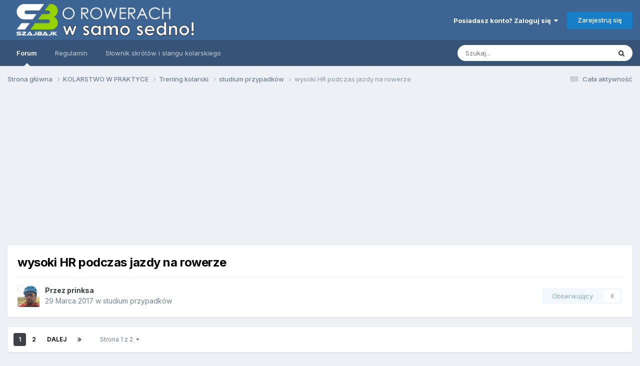

--- FILE ---
content_type: text/html;charset=UTF-8
request_url: https://forum.szajbajk.pl/topic/31-wysoki-hr-podczas-jazdy-na-rowerze/
body_size: 49215
content:
<!DOCTYPE html>
<html lang="pl-PL" dir="ltr">
	<head>
		<meta charset="utf-8">
        
		<title>wysoki HR podczas jazdy na rowerze - studium przypadków - FORUM rowerowe SzajBajk</title>
		
			<!--Google Adsense -->
<script async src="https://pagead2.googlesyndication.com/pagead/js/adsbygoogle.js?client=ca-pub-7985171592551489"
     crossorigin="anonymous"></script>
<!-- Google tag (gtag.js) -->
<script async src="https://www.googletagmanager.com/gtag/js?id=G-3J3G6NTZJH"></script>
<script>
  window.dataLayer = window.dataLayer || [];
  function gtag(){dataLayer.push(arguments);}
  gtag('js', new Date());

  gtag('config', 'G-3J3G6NTZJH');
</script>
<script async src="https://fundingchoicesmessages.google.com/i/pub-7985171592551489?ers=1" nonce="YmFovsLtB5FXAYeoKV_9Tw"></script><script nonce="YmFovsLtB5FXAYeoKV_9Tw">(function() {function signalGooglefcPresent() {if (!window.frames['googlefcPresent']) {if (document.body) {const iframe = document.createElement('iframe'); iframe.style = 'width: 0; height: 0; border: none; z-index: -1000; left: -1000px; top: -1000px;'; iframe.style.display = 'none'; iframe.name = 'googlefcPresent'; document.body.appendChild(iframe);} else {setTimeout(signalGooglefcPresent, 0);}}}signalGooglefcPresent();})();</script>
  <script>(function(){'use strict';function aa(a){var b=0;return function(){return b<a.length?{done:!1,value:a[b++]}:{done:!0}}}var ba="function"==typeof Object.defineProperties?Object.defineProperty:function(a,b,c){if(a==Array.prototype||a==Object.prototype)return a;a[b]=c.value;return a};
function ca(a){a=["object"==typeof globalThis&&globalThis,a,"object"==typeof window&&window,"object"==typeof self&&self,"object"==typeof global&&global];for(var b=0;b<a.length;++b){var c=a[b];if(c&&c.Math==Math)return c}throw Error("Cannot find global object");}var da=ca(this);function k(a,b){if(b)a:{var c=da;a=a.split(".");for(var d=0;d<a.length-1;d++){var e=a[d];if(!(e in c))break a;c=c[e]}a=a[a.length-1];d=c[a];b=b(d);b!=d&&null!=b&&ba(c,a,{configurable:!0,writable:!0,value:b})}}
function ea(a){return a.raw=a}function m(a){var b="undefined"!=typeof Symbol&&Symbol.iterator&&a[Symbol.iterator];if(b)return b.call(a);if("number"==typeof a.length)return{next:aa(a)};throw Error(String(a)+" is not an iterable or ArrayLike");}function fa(a){for(var b,c=[];!(b=a.next()).done;)c.push(b.value);return c}var ha="function"==typeof Object.create?Object.create:function(a){function b(){}b.prototype=a;return new b},n;
if("function"==typeof Object.setPrototypeOf)n=Object.setPrototypeOf;else{var q;a:{var ia={a:!0},ja={};try{ja.__proto__=ia;q=ja.a;break a}catch(a){}q=!1}n=q?function(a,b){a.__proto__=b;if(a.__proto__!==b)throw new TypeError(a+" is not extensible");return a}:null}var ka=n;
function r(a,b){a.prototype=ha(b.prototype);a.prototype.constructor=a;if(ka)ka(a,b);else for(var c in b)if("prototype"!=c)if(Object.defineProperties){var d=Object.getOwnPropertyDescriptor(b,c);d&&Object.defineProperty(a,c,d)}else a[c]=b[c];a.A=b.prototype}function la(){for(var a=Number(this),b=[],c=a;c<arguments.length;c++)b[c-a]=arguments[c];return b}k("Number.MAX_SAFE_INTEGER",function(){return 9007199254740991});
k("Number.isFinite",function(a){return a?a:function(b){return"number"!==typeof b?!1:!isNaN(b)&&Infinity!==b&&-Infinity!==b}});k("Number.isInteger",function(a){return a?a:function(b){return Number.isFinite(b)?b===Math.floor(b):!1}});k("Number.isSafeInteger",function(a){return a?a:function(b){return Number.isInteger(b)&&Math.abs(b)<=Number.MAX_SAFE_INTEGER}});
k("Math.trunc",function(a){return a?a:function(b){b=Number(b);if(isNaN(b)||Infinity===b||-Infinity===b||0===b)return b;var c=Math.floor(Math.abs(b));return 0>b?-c:c}});k("Object.is",function(a){return a?a:function(b,c){return b===c?0!==b||1/b===1/c:b!==b&&c!==c}});k("Array.prototype.includes",function(a){return a?a:function(b,c){var d=this;d instanceof String&&(d=String(d));var e=d.length;c=c||0;for(0>c&&(c=Math.max(c+e,0));c<e;c++){var f=d[c];if(f===b||Object.is(f,b))return!0}return!1}});
k("String.prototype.includes",function(a){return a?a:function(b,c){if(null==this)throw new TypeError("The 'this' value for String.prototype.includes must not be null or undefined");if(b instanceof RegExp)throw new TypeError("First argument to String.prototype.includes must not be a regular expression");return-1!==this.indexOf(b,c||0)}});/*

 Copyright The Closure Library Authors.
 SPDX-License-Identifier: Apache-2.0
*/
var t=this||self;function v(a){return a};var w,x;a:{for(var ma=["CLOSURE_FLAGS"],y=t,z=0;z<ma.length;z++)if(y=y[ma[z]],null==y){x=null;break a}x=y}var na=x&&x[610401301];w=null!=na?na:!1;var A,oa=t.navigator;A=oa?oa.userAgentData||null:null;function B(a){return w?A?A.brands.some(function(b){return(b=b.brand)&&-1!=b.indexOf(a)}):!1:!1}function C(a){var b;a:{if(b=t.navigator)if(b=b.userAgent)break a;b=""}return-1!=b.indexOf(a)};function D(){return w?!!A&&0<A.brands.length:!1}function E(){return D()?B("Chromium"):(C("Chrome")||C("CriOS"))&&!(D()?0:C("Edge"))||C("Silk")};var pa=D()?!1:C("Trident")||C("MSIE");!C("Android")||E();E();C("Safari")&&(E()||(D()?0:C("Coast"))||(D()?0:C("Opera"))||(D()?0:C("Edge"))||(D()?B("Microsoft Edge"):C("Edg/"))||D()&&B("Opera"));var qa={},F=null;var ra="undefined"!==typeof Uint8Array,sa=!pa&&"function"===typeof btoa;function G(){return"function"===typeof BigInt};var H=0,I=0;function ta(a){var b=0>a;a=Math.abs(a);var c=a>>>0;a=Math.floor((a-c)/4294967296);b&&(c=m(ua(c,a)),b=c.next().value,a=c.next().value,c=b);H=c>>>0;I=a>>>0}function va(a,b){b>>>=0;a>>>=0;if(2097151>=b)var c=""+(4294967296*b+a);else G()?c=""+(BigInt(b)<<BigInt(32)|BigInt(a)):(c=(a>>>24|b<<8)&16777215,b=b>>16&65535,a=(a&16777215)+6777216*c+6710656*b,c+=8147497*b,b*=2,1E7<=a&&(c+=Math.floor(a/1E7),a%=1E7),1E7<=c&&(b+=Math.floor(c/1E7),c%=1E7),c=b+wa(c)+wa(a));return c}
function wa(a){a=String(a);return"0000000".slice(a.length)+a}function ua(a,b){b=~b;a?a=~a+1:b+=1;return[a,b]};var J;J="function"===typeof Symbol&&"symbol"===typeof Symbol()?Symbol():void 0;var xa=J?function(a,b){a[J]|=b}:function(a,b){void 0!==a.g?a.g|=b:Object.defineProperties(a,{g:{value:b,configurable:!0,writable:!0,enumerable:!1}})},K=J?function(a){return a[J]|0}:function(a){return a.g|0},L=J?function(a){return a[J]}:function(a){return a.g},M=J?function(a,b){a[J]=b;return a}:function(a,b){void 0!==a.g?a.g=b:Object.defineProperties(a,{g:{value:b,configurable:!0,writable:!0,enumerable:!1}});return a};function ya(a,b){M(b,(a|0)&-14591)}function za(a,b){M(b,(a|34)&-14557)}
function Aa(a){a=a>>14&1023;return 0===a?536870912:a};var N={},Ba={};function Ca(a){return!(!a||"object"!==typeof a||a.g!==Ba)}function Da(a){return null!==a&&"object"===typeof a&&!Array.isArray(a)&&a.constructor===Object}function P(a,b,c){if(!Array.isArray(a)||a.length)return!1;var d=K(a);if(d&1)return!0;if(!(b&&(Array.isArray(b)?b.includes(c):b.has(c))))return!1;M(a,d|1);return!0}Object.freeze(new function(){});Object.freeze(new function(){});var Ea=/^-?([1-9][0-9]*|0)(\.[0-9]+)?$/;var Q;function Fa(a,b){Q=b;a=new a(b);Q=void 0;return a}
function R(a,b,c){null==a&&(a=Q);Q=void 0;if(null==a){var d=96;c?(a=[c],d|=512):a=[];b&&(d=d&-16760833|(b&1023)<<14)}else{if(!Array.isArray(a))throw Error();d=K(a);if(d&64)return a;d|=64;if(c&&(d|=512,c!==a[0]))throw Error();a:{c=a;var e=c.length;if(e){var f=e-1;if(Da(c[f])){d|=256;b=f-(+!!(d&512)-1);if(1024<=b)throw Error();d=d&-16760833|(b&1023)<<14;break a}}if(b){b=Math.max(b,e-(+!!(d&512)-1));if(1024<b)throw Error();d=d&-16760833|(b&1023)<<14}}}M(a,d);return a};function Ga(a){switch(typeof a){case "number":return isFinite(a)?a:String(a);case "boolean":return a?1:0;case "object":if(a)if(Array.isArray(a)){if(P(a,void 0,0))return}else if(ra&&null!=a&&a instanceof Uint8Array){if(sa){for(var b="",c=0,d=a.length-10240;c<d;)b+=String.fromCharCode.apply(null,a.subarray(c,c+=10240));b+=String.fromCharCode.apply(null,c?a.subarray(c):a);a=btoa(b)}else{void 0===b&&(b=0);if(!F){F={};c="ABCDEFGHIJKLMNOPQRSTUVWXYZabcdefghijklmnopqrstuvwxyz0123456789".split("");d=["+/=",
"+/","-_=","-_.","-_"];for(var e=0;5>e;e++){var f=c.concat(d[e].split(""));qa[e]=f;for(var g=0;g<f.length;g++){var h=f[g];void 0===F[h]&&(F[h]=g)}}}b=qa[b];c=Array(Math.floor(a.length/3));d=b[64]||"";for(e=f=0;f<a.length-2;f+=3){var l=a[f],p=a[f+1];h=a[f+2];g=b[l>>2];l=b[(l&3)<<4|p>>4];p=b[(p&15)<<2|h>>6];h=b[h&63];c[e++]=g+l+p+h}g=0;h=d;switch(a.length-f){case 2:g=a[f+1],h=b[(g&15)<<2]||d;case 1:a=a[f],c[e]=b[a>>2]+b[(a&3)<<4|g>>4]+h+d}a=c.join("")}return a}}return a};function Ha(a,b,c){a=Array.prototype.slice.call(a);var d=a.length,e=b&256?a[d-1]:void 0;d+=e?-1:0;for(b=b&512?1:0;b<d;b++)a[b]=c(a[b]);if(e){b=a[b]={};for(var f in e)Object.prototype.hasOwnProperty.call(e,f)&&(b[f]=c(e[f]))}return a}function Ia(a,b,c,d,e){if(null!=a){if(Array.isArray(a))a=P(a,void 0,0)?void 0:e&&K(a)&2?a:Ja(a,b,c,void 0!==d,e);else if(Da(a)){var f={},g;for(g in a)Object.prototype.hasOwnProperty.call(a,g)&&(f[g]=Ia(a[g],b,c,d,e));a=f}else a=b(a,d);return a}}
function Ja(a,b,c,d,e){var f=d||c?K(a):0;d=d?!!(f&32):void 0;a=Array.prototype.slice.call(a);for(var g=0;g<a.length;g++)a[g]=Ia(a[g],b,c,d,e);c&&c(f,a);return a}function Ka(a){return a.s===N?a.toJSON():Ga(a)};function La(a,b,c){c=void 0===c?za:c;if(null!=a){if(ra&&a instanceof Uint8Array)return b?a:new Uint8Array(a);if(Array.isArray(a)){var d=K(a);if(d&2)return a;b&&(b=0===d||!!(d&32)&&!(d&64||!(d&16)));return b?M(a,(d|34)&-12293):Ja(a,La,d&4?za:c,!0,!0)}a.s===N&&(c=a.h,d=L(c),a=d&2?a:Fa(a.constructor,Ma(c,d,!0)));return a}}function Ma(a,b,c){var d=c||b&2?za:ya,e=!!(b&32);a=Ha(a,b,function(f){return La(f,e,d)});xa(a,32|(c?2:0));return a};function Na(a,b){a=a.h;return Oa(a,L(a),b)}function Oa(a,b,c,d){if(-1===c)return null;if(c>=Aa(b)){if(b&256)return a[a.length-1][c]}else{var e=a.length;if(d&&b&256&&(d=a[e-1][c],null!=d))return d;b=c+(+!!(b&512)-1);if(b<e)return a[b]}}function Pa(a,b,c,d,e){var f=Aa(b);if(c>=f||e){var g=b;if(b&256)e=a[a.length-1];else{if(null==d)return;e=a[f+(+!!(b&512)-1)]={};g|=256}e[c]=d;c<f&&(a[c+(+!!(b&512)-1)]=void 0);g!==b&&M(a,g)}else a[c+(+!!(b&512)-1)]=d,b&256&&(a=a[a.length-1],c in a&&delete a[c])}
function Qa(a,b){var c=Ra;var d=void 0===d?!1:d;var e=a.h;var f=L(e),g=Oa(e,f,b,d);if(null!=g&&"object"===typeof g&&g.s===N)c=g;else if(Array.isArray(g)){var h=K(g),l=h;0===l&&(l|=f&32);l|=f&2;l!==h&&M(g,l);c=new c(g)}else c=void 0;c!==g&&null!=c&&Pa(e,f,b,c,d);e=c;if(null==e)return e;a=a.h;f=L(a);f&2||(g=e,c=g.h,h=L(c),g=h&2?Fa(g.constructor,Ma(c,h,!1)):g,g!==e&&(e=g,Pa(a,f,b,e,d)));return e}function Sa(a,b){a=Na(a,b);return null==a||"string"===typeof a?a:void 0}
function Ta(a,b){var c=void 0===c?0:c;a=Na(a,b);if(null!=a)if(b=typeof a,"number"===b?Number.isFinite(a):"string"!==b?0:Ea.test(a))if("number"===typeof a){if(a=Math.trunc(a),!Number.isSafeInteger(a)){ta(a);b=H;var d=I;if(a=d&2147483648)b=~b+1>>>0,d=~d>>>0,0==b&&(d=d+1>>>0);b=4294967296*d+(b>>>0);a=a?-b:b}}else if(b=Math.trunc(Number(a)),Number.isSafeInteger(b))a=String(b);else{if(b=a.indexOf("."),-1!==b&&(a=a.substring(0,b)),!("-"===a[0]?20>a.length||20===a.length&&-922337<Number(a.substring(0,7)):
19>a.length||19===a.length&&922337>Number(a.substring(0,6)))){if(16>a.length)ta(Number(a));else if(G())a=BigInt(a),H=Number(a&BigInt(4294967295))>>>0,I=Number(a>>BigInt(32)&BigInt(4294967295));else{b=+("-"===a[0]);I=H=0;d=a.length;for(var e=b,f=(d-b)%6+b;f<=d;e=f,f+=6)e=Number(a.slice(e,f)),I*=1E6,H=1E6*H+e,4294967296<=H&&(I+=Math.trunc(H/4294967296),I>>>=0,H>>>=0);b&&(b=m(ua(H,I)),a=b.next().value,b=b.next().value,H=a,I=b)}a=H;b=I;b&2147483648?G()?a=""+(BigInt(b|0)<<BigInt(32)|BigInt(a>>>0)):(b=
m(ua(a,b)),a=b.next().value,b=b.next().value,a="-"+va(a,b)):a=va(a,b)}}else a=void 0;return null!=a?a:c}function S(a,b){a=Sa(a,b);return null!=a?a:""};function T(a,b,c){this.h=R(a,b,c)}T.prototype.toJSON=function(){return Ua(this,Ja(this.h,Ka,void 0,void 0,!1),!0)};T.prototype.s=N;T.prototype.toString=function(){return Ua(this,this.h,!1).toString()};
function Ua(a,b,c){var d=a.constructor.v,e=L(c?a.h:b);a=b.length;if(!a)return b;var f;if(Da(c=b[a-1])){a:{var g=c;var h={},l=!1,p;for(p in g)if(Object.prototype.hasOwnProperty.call(g,p)){var u=g[p];if(Array.isArray(u)){var jb=u;if(P(u,d,+p)||Ca(u)&&0===u.size)u=null;u!=jb&&(l=!0)}null!=u?h[p]=u:l=!0}if(l){for(var O in h){g=h;break a}g=null}}g!=c&&(f=!0);a--}for(p=+!!(e&512)-1;0<a;a--){O=a-1;c=b[O];O-=p;if(!(null==c||P(c,d,O)||Ca(c)&&0===c.size))break;var kb=!0}if(!f&&!kb)return b;b=Array.prototype.slice.call(b,
0,a);g&&b.push(g);return b};function Va(a){return function(b){if(null==b||""==b)b=new a;else{b=JSON.parse(b);if(!Array.isArray(b))throw Error(void 0);xa(b,32);b=Fa(a,b)}return b}};function Wa(a){this.h=R(a)}r(Wa,T);var Xa=Va(Wa);var U;function V(a){this.g=a}V.prototype.toString=function(){return this.g+""};var Ya={};function Za(a){if(void 0===U){var b=null;var c=t.trustedTypes;if(c&&c.createPolicy){try{b=c.createPolicy("goog#html",{createHTML:v,createScript:v,createScriptURL:v})}catch(d){t.console&&t.console.error(d.message)}U=b}else U=b}a=(b=U)?b.createScriptURL(a):a;return new V(a,Ya)};function $a(){return Math.floor(2147483648*Math.random()).toString(36)+Math.abs(Math.floor(2147483648*Math.random())^Date.now()).toString(36)};function ab(a,b){b=String(b);"application/xhtml+xml"===a.contentType&&(b=b.toLowerCase());return a.createElement(b)}function bb(a){this.g=a||t.document||document};/*

 SPDX-License-Identifier: Apache-2.0
*/
function cb(a,b){a.src=b instanceof V&&b.constructor===V?b.g:"type_error:TrustedResourceUrl";var c,d;(c=(b=null==(d=(c=(a.ownerDocument&&a.ownerDocument.defaultView||window).document).querySelector)?void 0:d.call(c,"script[nonce]"))?b.nonce||b.getAttribute("nonce")||"":"")&&a.setAttribute("nonce",c)};function db(a){a=void 0===a?document:a;return a.createElement("script")};function eb(a,b,c,d,e,f){try{var g=a.g,h=db(g);h.async=!0;cb(h,b);g.head.appendChild(h);h.addEventListener("load",function(){e();d&&g.head.removeChild(h)});h.addEventListener("error",function(){0<c?eb(a,b,c-1,d,e,f):(d&&g.head.removeChild(h),f())})}catch(l){f()}};var fb=t.atob("aHR0cHM6Ly93d3cuZ3N0YXRpYy5jb20vaW1hZ2VzL2ljb25zL21hdGVyaWFsL3N5c3RlbS8xeC93YXJuaW5nX2FtYmVyXzI0ZHAucG5n"),gb=t.atob("WW91IGFyZSBzZWVpbmcgdGhpcyBtZXNzYWdlIGJlY2F1c2UgYWQgb3Igc2NyaXB0IGJsb2NraW5nIHNvZnR3YXJlIGlzIGludGVyZmVyaW5nIHdpdGggdGhpcyBwYWdlLg=="),hb=t.atob("RGlzYWJsZSBhbnkgYWQgb3Igc2NyaXB0IGJsb2NraW5nIHNvZnR3YXJlLCB0aGVuIHJlbG9hZCB0aGlzIHBhZ2Uu");function ib(a,b,c){this.i=a;this.u=b;this.o=c;this.g=null;this.j=[];this.m=!1;this.l=new bb(this.i)}
function lb(a){if(a.i.body&&!a.m){var b=function(){mb(a);t.setTimeout(function(){nb(a,3)},50)};eb(a.l,a.u,2,!0,function(){t[a.o]||b()},b);a.m=!0}}
function mb(a){for(var b=W(1,5),c=0;c<b;c++){var d=X(a);a.i.body.appendChild(d);a.j.push(d)}b=X(a);b.style.bottom="0";b.style.left="0";b.style.position="fixed";b.style.width=W(100,110).toString()+"%";b.style.zIndex=W(2147483544,2147483644).toString();b.style.backgroundColor=ob(249,259,242,252,219,229);b.style.boxShadow="0 0 12px #888";b.style.color=ob(0,10,0,10,0,10);b.style.display="flex";b.style.justifyContent="center";b.style.fontFamily="Roboto, Arial";c=X(a);c.style.width=W(80,85).toString()+
"%";c.style.maxWidth=W(750,775).toString()+"px";c.style.margin="24px";c.style.display="flex";c.style.alignItems="flex-start";c.style.justifyContent="center";d=ab(a.l.g,"IMG");d.className=$a();d.src=fb;d.alt="Warning icon";d.style.height="24px";d.style.width="24px";d.style.paddingRight="16px";var e=X(a),f=X(a);f.style.fontWeight="bold";f.textContent=gb;var g=X(a);g.textContent=hb;Y(a,e,f);Y(a,e,g);Y(a,c,d);Y(a,c,e);Y(a,b,c);a.g=b;a.i.body.appendChild(a.g);b=W(1,5);for(c=0;c<b;c++)d=X(a),a.i.body.appendChild(d),
a.j.push(d)}function Y(a,b,c){for(var d=W(1,5),e=0;e<d;e++){var f=X(a);b.appendChild(f)}b.appendChild(c);c=W(1,5);for(d=0;d<c;d++)e=X(a),b.appendChild(e)}function W(a,b){return Math.floor(a+Math.random()*(b-a))}function ob(a,b,c,d,e,f){return"rgb("+W(Math.max(a,0),Math.min(b,255)).toString()+","+W(Math.max(c,0),Math.min(d,255)).toString()+","+W(Math.max(e,0),Math.min(f,255)).toString()+")"}function X(a){a=ab(a.l.g,"DIV");a.className=$a();return a}
function nb(a,b){0>=b||null!=a.g&&0!==a.g.offsetHeight&&0!==a.g.offsetWidth||(pb(a),mb(a),t.setTimeout(function(){nb(a,b-1)},50))}function pb(a){for(var b=m(a.j),c=b.next();!c.done;c=b.next())(c=c.value)&&c.parentNode&&c.parentNode.removeChild(c);a.j=[];(b=a.g)&&b.parentNode&&b.parentNode.removeChild(b);a.g=null};function qb(a,b,c,d,e){function f(l){document.body?g(document.body):0<l?t.setTimeout(function(){f(l-1)},e):b()}function g(l){l.appendChild(h);t.setTimeout(function(){h?(0!==h.offsetHeight&&0!==h.offsetWidth?b():a(),h.parentNode&&h.parentNode.removeChild(h)):a()},d)}var h=rb(c);f(3)}function rb(a){var b=document.createElement("div");b.className=a;b.style.width="1px";b.style.height="1px";b.style.position="absolute";b.style.left="-10000px";b.style.top="-10000px";b.style.zIndex="-10000";return b};function Ra(a){this.h=R(a)}r(Ra,T);function sb(a){this.h=R(a)}r(sb,T);var tb=Va(sb);function ub(a){var b=la.apply(1,arguments);if(0===b.length)return Za(a[0]);for(var c=a[0],d=0;d<b.length;d++)c+=encodeURIComponent(b[d])+a[d+1];return Za(c)};function vb(a){if(!a)return null;a=Sa(a,4);var b;null===a||void 0===a?b=null:b=Za(a);return b};var wb=ea([""]),xb=ea([""]);function yb(a,b){this.m=a;this.o=new bb(a.document);this.g=b;this.j=S(this.g,1);this.u=vb(Qa(this.g,2))||ub(wb);this.i=!1;b=vb(Qa(this.g,13))||ub(xb);this.l=new ib(a.document,b,S(this.g,12))}yb.prototype.start=function(){zb(this)};
function zb(a){Ab(a);eb(a.o,a.u,3,!1,function(){a:{var b=a.j;var c=t.btoa(b);if(c=t[c]){try{var d=Xa(t.atob(c))}catch(e){b=!1;break a}b=b===Sa(d,1)}else b=!1}b?Z(a,S(a.g,14)):(Z(a,S(a.g,8)),lb(a.l))},function(){qb(function(){Z(a,S(a.g,7));lb(a.l)},function(){return Z(a,S(a.g,6))},S(a.g,9),Ta(a.g,10),Ta(a.g,11))})}function Z(a,b){a.i||(a.i=!0,a=new a.m.XMLHttpRequest,a.open("GET",b,!0),a.send())}function Ab(a){var b=t.btoa(a.j);a.m[b]&&Z(a,S(a.g,5))};(function(a,b){t[a]=function(){var c=la.apply(0,arguments);t[a]=function(){};b.call.apply(b,[null].concat(c instanceof Array?c:fa(m(c))))}})("__h82AlnkH6D91__",function(a){"function"===typeof window.atob&&(new yb(window,tb(window.atob(a)))).start()});}).call(this);

window.__h82AlnkH6D91__("[base64]/[base64]/[base64]/[base64]");</script>
		
		
		
		

	<meta name="viewport" content="width=device-width, initial-scale=1">



	<meta name="twitter:card" content="summary_large_image" />




	
		
			
				<meta property="og:title" content="wysoki HR podczas jazdy na rowerze">
			
		
	

	
		
			
				<meta property="og:type" content="website">
			
		
	

	
		
			
				<meta property="og:url" content="https://forum.szajbajk.pl/topic/31-wysoki-hr-podczas-jazdy-na-rowerze/">
			
		
	

	
		
			
				<meta name="description" content="cześć forumowicze zwracam sie do was z pytanie jak u was wyglada sprawa z pulsem. Jeżdżę na rowerze od 7 lat ok 3000 tyś km rocznie o od 2 lat na rowerze mtb, podczas każdego treningu mój średni puls z trasy to ok 160-170. Abym swój puls utrzymał w strefie tlenowej musze na rowerku śmigać nie wie...">
			
		
	

	
		
			
				<meta property="og:description" content="cześć forumowicze zwracam sie do was z pytanie jak u was wyglada sprawa z pulsem. Jeżdżę na rowerze od 7 lat ok 3000 tyś km rocznie o od 2 lat na rowerze mtb, podczas każdego treningu mój średni puls z trasy to ok 160-170. Abym swój puls utrzymał w strefie tlenowej musze na rowerku śmigać nie wie...">
			
		
	

	
		
			
				<meta property="og:updated_time" content="2022-12-29T13:44:50Z">
			
		
	

	
		
			
				<meta property="og:image" content="https://forum.szajbajk.pl/uploads/monthly_2022_12/HR.jpg.b2cdea8a6c662a4a6e813a9ef96976d4.jpg">
			
		
	

	
		
			
				<meta property="og:site_name" content="FORUM rowerowe SzajBajk">
			
		
	

	
		
			
				<meta property="og:locale" content="pl_PL">
			
		
	


	
		<link rel="next" href="https://forum.szajbajk.pl/topic/31-wysoki-hr-podczas-jazdy-na-rowerze/page/2/" />
	

	
		<link rel="last" href="https://forum.szajbajk.pl/topic/31-wysoki-hr-podczas-jazdy-na-rowerze/page/2/" />
	

	
		<link rel="canonical" href="https://forum.szajbajk.pl/topic/31-wysoki-hr-podczas-jazdy-na-rowerze/" />
	





<link rel="manifest" href="https://forum.szajbajk.pl/manifest.webmanifest/">
<meta name="msapplication-config" content="https://forum.szajbajk.pl/browserconfig.xml/">
<meta name="msapplication-starturl" content="/">
<meta name="application-name" content="FORUM rowerowe SzajBajk">
<meta name="apple-mobile-web-app-title" content="FORUM rowerowe SzajBajk">

	<meta name="theme-color" content="#3d6594">






	

	
		
			<link rel="icon" sizes="36x36" href="https://forum.szajbajk.pl/uploads/monthly_2021_02/android-chrome-36x36.png?v=1710332493">
		
	

	
		
			<link rel="icon" sizes="48x48" href="https://forum.szajbajk.pl/uploads/monthly_2021_02/android-chrome-48x48.png?v=1710332493">
		
	

	
		
			<link rel="icon" sizes="72x72" href="https://forum.szajbajk.pl/uploads/monthly_2021_02/android-chrome-72x72.png?v=1710332493">
		
	

	
		
			<link rel="icon" sizes="96x96" href="https://forum.szajbajk.pl/uploads/monthly_2021_02/android-chrome-96x96.png?v=1710332493">
		
	

	
		
			<link rel="icon" sizes="144x144" href="https://forum.szajbajk.pl/uploads/monthly_2021_02/android-chrome-144x144.png?v=1710332493">
		
	

	
		
			<link rel="icon" sizes="192x192" href="https://forum.szajbajk.pl/uploads/monthly_2021_02/android-chrome-192x192.png?v=1710332493">
		
	

	
		
			<link rel="icon" sizes="256x256" href="https://forum.szajbajk.pl/uploads/monthly_2021_02/android-chrome-256x256.png?v=1710332493">
		
	

	
		
			<link rel="icon" sizes="384x384" href="https://forum.szajbajk.pl/uploads/monthly_2021_02/android-chrome-384x384.png?v=1710332493">
		
	

	
		
			<link rel="icon" sizes="512x512" href="https://forum.szajbajk.pl/uploads/monthly_2021_02/android-chrome-512x512.png?v=1710332493">
		
	

	
		
			<meta name="msapplication-square70x70logo" content="https://forum.szajbajk.pl/uploads/monthly_2021_02/msapplication-square70x70logo.png?v=1710332493"/>
		
	

	
		
			<meta name="msapplication-TileImage" content="https://forum.szajbajk.pl/uploads/monthly_2021_02/msapplication-TileImage.png?v=1710332493"/>
		
	

	
		
			<meta name="msapplication-square150x150logo" content="https://forum.szajbajk.pl/uploads/monthly_2021_02/msapplication-square150x150logo.png?v=1710332493"/>
		
	

	
		
			<meta name="msapplication-wide310x150logo" content="https://forum.szajbajk.pl/uploads/monthly_2021_02/msapplication-wide310x150logo.png?v=1710332493"/>
		
	

	
		
			<meta name="msapplication-square310x310logo" content="https://forum.szajbajk.pl/uploads/monthly_2021_02/msapplication-square310x310logo.png?v=1710332493"/>
		
	

	
		
			
				<link rel="apple-touch-icon" href="https://forum.szajbajk.pl/uploads/monthly_2021_02/apple-touch-icon-57x57.png?v=1710332493">
			
		
	

	
		
			
				<link rel="apple-touch-icon" sizes="60x60" href="https://forum.szajbajk.pl/uploads/monthly_2021_02/apple-touch-icon-60x60.png?v=1710332493">
			
		
	

	
		
			
				<link rel="apple-touch-icon" sizes="72x72" href="https://forum.szajbajk.pl/uploads/monthly_2021_02/apple-touch-icon-72x72.png?v=1710332493">
			
		
	

	
		
			
				<link rel="apple-touch-icon" sizes="76x76" href="https://forum.szajbajk.pl/uploads/monthly_2021_02/apple-touch-icon-76x76.png?v=1710332493">
			
		
	

	
		
			
				<link rel="apple-touch-icon" sizes="114x114" href="https://forum.szajbajk.pl/uploads/monthly_2021_02/apple-touch-icon-114x114.png?v=1710332493">
			
		
	

	
		
			
				<link rel="apple-touch-icon" sizes="120x120" href="https://forum.szajbajk.pl/uploads/monthly_2021_02/apple-touch-icon-120x120.png?v=1710332493">
			
		
	

	
		
			
				<link rel="apple-touch-icon" sizes="144x144" href="https://forum.szajbajk.pl/uploads/monthly_2021_02/apple-touch-icon-144x144.png?v=1710332493">
			
		
	

	
		
			
				<link rel="apple-touch-icon" sizes="152x152" href="https://forum.szajbajk.pl/uploads/monthly_2021_02/apple-touch-icon-152x152.png?v=1710332493">
			
		
	

	
		
			
				<link rel="apple-touch-icon" sizes="180x180" href="https://forum.szajbajk.pl/uploads/monthly_2021_02/apple-touch-icon-180x180.png?v=1710332493">
			
		
	





<link rel="preload" href="//forum.szajbajk.pl/applications/core/interface/font/fontawesome-webfont.woff2?v=4.7.0" as="font" crossorigin="anonymous">
		


	<link rel="preconnect" href="https://fonts.googleapis.com">
	<link rel="preconnect" href="https://fonts.gstatic.com" crossorigin>
	
		<link href="https://fonts.googleapis.com/css2?family=Inter:wght@300;400;500;600;700&display=swap" rel="stylesheet">
	



	<link rel='stylesheet' href='https://forum.szajbajk.pl/uploads/css_built_1/341e4a57816af3ba440d891ca87450ff_framework.css?v=fd326de6e91749324213' media='all'>

	<link rel='stylesheet' href='https://forum.szajbajk.pl/uploads/css_built_1/05e81b71abe4f22d6eb8d1a929494829_responsive.css?v=fd326de6e91749324213' media='all'>

	<link rel='stylesheet' href='https://forum.szajbajk.pl/uploads/css_built_1/20446cf2d164adcc029377cb04d43d17_flags.css?v=fd326de6e91749324213' media='all'>

	<link rel='stylesheet' href='https://forum.szajbajk.pl/uploads/css_built_1/90eb5adf50a8c640f633d47fd7eb1778_core.css?v=fd326de6e91749324213' media='all'>

	<link rel='stylesheet' href='https://forum.szajbajk.pl/uploads/css_built_1/5a0da001ccc2200dc5625c3f3934497d_core_responsive.css?v=fd326de6e91749324213' media='all'>

	<link rel='stylesheet' href='https://forum.szajbajk.pl/uploads/css_built_1/62e269ced0fdab7e30e026f1d30ae516_forums.css?v=fd326de6e91749324213' media='all'>

	<link rel='stylesheet' href='https://forum.szajbajk.pl/uploads/css_built_1/76e62c573090645fb99a15a363d8620e_forums_responsive.css?v=fd326de6e91749324213' media='all'>

	<link rel='stylesheet' href='https://forum.szajbajk.pl/uploads/css_built_1/ebdea0c6a7dab6d37900b9190d3ac77b_topics.css?v=fd326de6e91749324213' media='all'>





<link rel='stylesheet' href='https://forum.szajbajk.pl/uploads/css_built_1/258adbb6e4f3e83cd3b355f84e3fa002_custom.css?v=fd326de6e91749324213' media='all'>




		
		

	
	<link rel='shortcut icon' href='https://forum.szajbajk.pl/uploads/monthly_2017_05/5926ecd5c9199_logoSB_1024_YT.ico.503522dcaee5c04a5fe8fecc6bcc2e25.ico' type="image/x-icon">

	
        <!-- App Indexing for Google Search -->
        <link href="android-app://com.quoord.tapatalkpro.activity/tapatalk/forum.szajbajk.pl/?location=topic&tid=31&page=1&perpage=25&channel=google-indexing" rel="alternate" />
        <link href="ios-app://307880732/tapatalk/forum.szajbajk.pl/?location=topic&tid=31&page=1&perpage=25&channel=google-indexing" rel="alternate" />
        
        <link href="https://forum.szajbajk.pl/topic/31-wysoki-hr-podczas-jazdy-na-rowerze//applications/tapatalkapp/sources/manifest.json" rel="manifest">
        
        <meta name="apple-itunes-app" content="app-id=307880732, affiliate-data=at=10lR7C, app-argument=tapatalk://forum.szajbajk.pl/?location=topic&tid=31&page=1&perpage=25" />
        </head>
	<body class="ipsApp ipsApp_front ipsJS_none ipsClearfix" data-controller="core.front.core.app"  data-message=""  data-pageapp="forums" data-pagelocation="front" data-pagemodule="forums" data-pagecontroller="topic" data-pageid="31"   >
		
        

        

		<a href="#ipsLayout_mainArea" class="ipsHide" title="Przejdź do głównej zawartości tej strony" accesskey="m">Skocz do zawartości</a>
		





		<div id="ipsLayout_header" class="ipsClearfix">
			<header>
				<div class="ipsLayout_container">
					


<a href='https://forum.szajbajk.pl/' id='elLogo' accesskey='1'><img src="https://forum.szajbajk.pl/uploads/monthly_2021_02/872114921__LOGOforum2021.png.4fe2aeb7df3167bfbfbaf41e3fe11c62.png" alt='FORUM rowerowe SzajBajk'></a>

					
						

	<ul id='elUserNav' class='ipsList_inline cSignedOut ipsResponsive_showDesktop'>
		
        
		
        
        
            
            <li id='elSignInLink'>
                <a href='https://forum.szajbajk.pl/login/' data-ipsMenu-closeOnClick="false" data-ipsMenu id='elUserSignIn'>
                    Posiadasz konto? Zaloguj się &nbsp;<i class='fa fa-caret-down'></i>
                </a>
                
<div id='elUserSignIn_menu' class='ipsMenu ipsMenu_auto ipsHide'>
	<form accept-charset='utf-8' method='post' action='https://forum.szajbajk.pl/login/'>
		<input type="hidden" name="csrfKey" value="5656dda38e6ad75b85cfe4c9c2714c5f">
		<input type="hidden" name="ref" value="aHR0cHM6Ly9mb3J1bS5zemFqYmFqay5wbC90b3BpYy8zMS13eXNva2ktaHItcG9kY3phcy1qYXpkeS1uYS1yb3dlcnplLw==">
		<div data-role="loginForm">
			
			
			
				<div class='ipsColumns ipsColumns_noSpacing'>
					<div class='ipsColumn ipsColumn_wide' id='elUserSignIn_internal'>
						
<div class="ipsPad ipsForm ipsForm_vertical">
	<h4 class="ipsType_sectionHead">Zaloguj się</h4>
	<br><br>
	<ul class='ipsList_reset'>
		<li class="ipsFieldRow ipsFieldRow_noLabel ipsFieldRow_fullWidth">
			
			
				<input type="text" placeholder="Nazwa użytkownika lub adres email" name="auth" autocomplete="email">
			
		</li>
		<li class="ipsFieldRow ipsFieldRow_noLabel ipsFieldRow_fullWidth">
			<input type="password" placeholder="Hasło" name="password" autocomplete="current-password">
		</li>
		<li class="ipsFieldRow ipsFieldRow_checkbox ipsClearfix">
			<span class="ipsCustomInput">
				<input type="checkbox" name="remember_me" id="remember_me_checkbox" value="1" checked aria-checked="true">
				<span></span>
			</span>
			<div class="ipsFieldRow_content">
				<label class="ipsFieldRow_label" for="remember_me_checkbox">Zapamiętaj mnie</label>
				<span class="ipsFieldRow_desc">Niezalecane na współdzielonych komputerach</span>
			</div>
		</li>
		<li class="ipsFieldRow ipsFieldRow_fullWidth">
			<button type="submit" name="_processLogin" value="usernamepassword" class="ipsButton ipsButton_primary ipsButton_small" id="elSignIn_submit">Zaloguj się</button>
			
				<p class="ipsType_right ipsType_small">
					
						<a href='https://forum.szajbajk.pl/lostpassword/' data-ipsDialog data-ipsDialog-title='Nie pamiętasz hasła?'>
					
					Nie pamiętasz hasła?</a>
				</p>
			
		</li>
	</ul>
</div>
					</div>
					<div class='ipsColumn ipsColumn_wide'>
						<div class='ipsPadding' id='elUserSignIn_external'>
							<div class='ipsAreaBackground_light ipsPadding:half'>
								
									<p class='ipsType_reset ipsType_small ipsType_center'><strong>Lub zaloguj się za pomocą jednego ze swoich kont</strong></p>
								
								
									<div class='ipsType_center ipsMargin_top:half'>
										

<button type="submit" name="_processLogin" value="2" class='ipsButton ipsButton_verySmall ipsButton_fullWidth ipsSocial ipsSocial_facebook' style="background-color: #3a579a">
	
		<span class='ipsSocial_icon'>
			
				<i class='fa fa-facebook-official'></i>
			
		</span>
		<span class='ipsSocial_text'>Użyj konta Facebook</span>
	
</button>
									</div>
								
									<div class='ipsType_center ipsMargin_top:half'>
										

<button type="submit" name="_processLogin" value="10" class='ipsButton ipsButton_verySmall ipsButton_fullWidth ipsSocial ipsSocial_google' style="background-color: #4285F4">
	
		<span class='ipsSocial_icon'>
			
				<i class='fa fa-google'></i>
			
		</span>
		<span class='ipsSocial_text'>Użyj konta Google</span>
	
</button>
									</div>
								
							</div>
						</div>
					</div>
				</div>
			
		</div>
	</form>
</div>
            </li>
            
        
		
			<li>
				
					<a href='https://forum.szajbajk.pl/register/'  id='elRegisterButton' class='ipsButton ipsButton_normal ipsButton_primary'>Zarejestruj się</a>
				
			</li>
		
	</ul>

						
<ul class='ipsMobileHamburger ipsList_reset ipsResponsive_hideDesktop'>
	<li data-ipsDrawer data-ipsDrawer-drawerElem='#elMobileDrawer'>
		<a href='#' >
			
			
				
			
			
			
			<i class='fa fa-navicon'></i>
		</a>
	</li>
</ul>
					
				</div>
			</header>
			

	<nav data-controller='core.front.core.navBar' class='ipsNavBar_noSubBars ipsResponsive_showDesktop'>
		<div class='ipsNavBar_primary ipsLayout_container ipsNavBar_noSubBars'>
			<ul data-role="primaryNavBar" class='ipsClearfix'>
				


	
		
		
			
		
		<li class='ipsNavBar_active' data-active id='elNavSecondary_8' data-role="navBarItem" data-navApp="forums" data-navExt="Forums">
			
			
				<a href="https://forum.szajbajk.pl"  data-navItem-id="8" data-navDefault>
					Forum<span class='ipsNavBar_active__identifier'></span>
				</a>
			
			
		</li>
	
	

	
		
		
		<li  id='elNavSecondary_10' data-role="navBarItem" data-navApp="core" data-navExt="Guidelines">
			
			
				<a href="https://forum.szajbajk.pl/guidelines/"  data-navItem-id="10" >
					Regulamin<span class='ipsNavBar_active__identifier'></span>
				</a>
			
			
		</li>
	
	

	
	

	
		
		
		<li  id='elNavSecondary_36' data-role="navBarItem" data-navApp="core" data-navExt="CustomItem">
			
			
				<a href="https://forum.szajbajk.pl/topic/25447-s%C5%82ownik-skr%C3%B3t%C3%B3w-i-slangu-kolarskiego/"  data-navItem-id="36" >
					Słownik skrótów i slangu kolarskiego<span class='ipsNavBar_active__identifier'></span>
				</a>
			
			
		</li>
	
	

	
	

	
	

				<li class='ipsHide' id='elNavigationMore' data-role='navMore'>
					<a href='#' data-ipsMenu data-ipsMenu-appendTo='#elNavigationMore' id='elNavigationMore_dropdown'>Więcej</a>
					<ul class='ipsNavBar_secondary ipsHide' data-role='secondaryNavBar'>
						<li class='ipsHide' id='elNavigationMore_more' data-role='navMore'>
							<a href='#' data-ipsMenu data-ipsMenu-appendTo='#elNavigationMore_more' id='elNavigationMore_more_dropdown'>Więcej <i class='fa fa-caret-down'></i></a>
							<ul class='ipsHide ipsMenu ipsMenu_auto' id='elNavigationMore_more_dropdown_menu' data-role='moreDropdown'></ul>
						</li>
					</ul>
				</li>
			</ul>
			

	<div id="elSearchWrapper">
		<div id='elSearch' data-controller="core.front.core.quickSearch">
			<form accept-charset='utf-8' action='//forum.szajbajk.pl/search/?do=quicksearch' method='post'>
                <input type='search' id='elSearchField' placeholder='Szukaj...' name='q' autocomplete='off' aria-label='Szukaj'>
                <details class='cSearchFilter'>
                    <summary class='cSearchFilter__text'></summary>
                    <ul class='cSearchFilter__menu'>
                        
                        <li><label><input type="radio" name="type" value="all" ><span class='cSearchFilter__menuText'>Wszędzie</span></label></li>
                        
                            
                                <li><label><input type="radio" name="type" value='contextual_{&quot;type&quot;:&quot;forums_topic&quot;,&quot;nodes&quot;:209}' checked><span class='cSearchFilter__menuText'>To forum</span></label></li>
                            
                                <li><label><input type="radio" name="type" value='contextual_{&quot;type&quot;:&quot;forums_topic&quot;,&quot;item&quot;:31}' checked><span class='cSearchFilter__menuText'>Ten temat</span></label></li>
                            
                        
                        
                            <li><label><input type="radio" name="type" value="forums_topic"><span class='cSearchFilter__menuText'>Tematy</span></label></li>
                        
                    </ul>
                </details>
				<button class='cSearchSubmit' type="submit" aria-label='Szukaj'><i class="fa fa-search"></i></button>
			</form>
		</div>
	</div>

		</div>
	</nav>

			
<ul id='elMobileNav' class='ipsResponsive_hideDesktop' data-controller='core.front.core.mobileNav'>
	
		
			
			
				
				
			
				
				
			
				
					<li id='elMobileBreadcrumb'>
						<a href='https://forum.szajbajk.pl/forum/209-studium-przypadk%C3%B3w/'>
							<span>studium przypadków</span>
						</a>
					</li>
				
				
			
				
				
			
		
	
	
	
	<li >
		<a data-action="defaultStream" href='https://forum.szajbajk.pl/discover/'><i class="fa fa-newspaper-o" aria-hidden="true"></i></a>
	</li>

	

	
		<li class='ipsJS_show'>
			<a href='https://forum.szajbajk.pl/search/'><i class='fa fa-search'></i></a>
		</li>
	
</ul>
		</div>
		<main id="ipsLayout_body" class="ipsLayout_container">
			<div id="ipsLayout_contentArea">
				<div id="ipsLayout_contentWrapper">
					
<nav class='ipsBreadcrumb ipsBreadcrumb_top ipsFaded_withHover'>
	

	<ul class='ipsList_inline ipsPos_right'>
		
		<li >
			<a data-action="defaultStream" class='ipsType_light '  href='https://forum.szajbajk.pl/discover/'><i class="fa fa-newspaper-o" aria-hidden="true"></i> <span>Cała aktywność</span></a>
		</li>
		
	</ul>

	<ul data-role="breadcrumbList">
		<li>
			<a title="Strona główna" href='https://forum.szajbajk.pl/'>
				<span>Strona główna <i class='fa fa-angle-right'></i></span>
			</a>
		</li>
		
		
			<li>
				
					<a href='https://forum.szajbajk.pl/forum/118-kolarstwo-w-praktyce/'>
						<span>KOLARSTWO W PRAKTYCE <i class='fa fa-angle-right' aria-hidden="true"></i></span>
					</a>
				
			</li>
		
			<li>
				
					<a href='https://forum.szajbajk.pl/forum/119-trening-kolarski/'>
						<span>Trening kolarski <i class='fa fa-angle-right' aria-hidden="true"></i></span>
					</a>
				
			</li>
		
			<li>
				
					<a href='https://forum.szajbajk.pl/forum/209-studium-przypadk%C3%B3w/'>
						<span>studium przypadków <i class='fa fa-angle-right' aria-hidden="true"></i></span>
					</a>
				
			</li>
		
			<li>
				
					wysoki HR podczas jazdy na rowerze
				
			</li>
		
	</ul>
</nav>
					
					<div id="ipsLayout_mainArea">
						
						
						
						

	




						



<div class='ipsPageHeader ipsResponsive_pull ipsBox ipsPadding sm:ipsPadding:half ipsMargin_bottom'>
		
	
	<div class='ipsFlex ipsFlex-ai:center ipsFlex-fw:wrap ipsGap:4'>
		<div class='ipsFlex-flex:11'>
			<h1 class='ipsType_pageTitle ipsContained_container'>
				

				
				
					<span class='ipsType_break ipsContained'>
						<span>wysoki HR podczas jazdy na rowerze</span>
					</span>
				
			</h1>
			
			
		</div>
		
	</div>
	<hr class='ipsHr'>
	<div class='ipsPageHeader__meta ipsFlex ipsFlex-jc:between ipsFlex-ai:center ipsFlex-fw:wrap ipsGap:3'>
		<div class='ipsFlex-flex:11'>
			<div class='ipsPhotoPanel ipsPhotoPanel_mini ipsPhotoPanel_notPhone ipsClearfix'>
				

	<span class='ipsUserPhoto ipsUserPhoto_mini '>
		<img src='https://forum.szajbajk.pl/uploads/monthly_2017_04/WP_20170402_10_54_04_Pro.thumb.jpg.3eadac4c401734098a57d523388ce228.jpg' alt='prinksa' loading="lazy">
	</span>

				<div>
					<p class='ipsType_reset ipsType_blendLinks'>
						<span class='ipsType_normal'>
						
							<strong>Przez 


prinksa</strong><br />
							<span class='ipsType_light'><time datetime='2017-03-29T14:57:28Z' title='29.03.2017 14:57' data-short='8 l '>29 Marca 2017</time> w <a href="https://forum.szajbajk.pl/forum/209-studium-przypadk%C3%B3w/">studium przypadków</a></span>
						
						</span>
					</p>
				</div>
			</div>
		</div>
		
			<div class='ipsFlex-flex:01 ipsResponsive_hidePhone'>
				<div class='ipsShareLinks'>
					
						


					
					
                    

					



					

<div data-followApp='forums' data-followArea='topic' data-followID='31' data-controller='core.front.core.followButton'>
	

	<a href='https://forum.szajbajk.pl/login/' rel="nofollow" class="ipsFollow ipsPos_middle ipsButton ipsButton_light ipsButton_verySmall ipsButton_disabled" data-role="followButton" data-ipsTooltip title='Zaloguj się, aby obserwować tę zawartość'>
		<span>Obserwujący</span>
		<span class='ipsCommentCount'>0</span>
	</a>

</div>
				</div>
			</div>
					
	</div>
	
	
</div>








<div class='ipsClearfix'>
	<ul class="ipsToolList ipsToolList_horizontal ipsClearfix ipsSpacer_both ipsResponsive_hidePhone">
		
		
		
	</ul>
</div>

<div id='comments' data-controller='core.front.core.commentFeed,forums.front.topic.view, core.front.core.ignoredComments'  data-baseURL='https://forum.szajbajk.pl/topic/31-wysoki-hr-podczas-jazdy-na-rowerze/'  data-feedID='topic-31' class='cTopic ipsClear ipsSpacer_top'>
	
			

				<div class="ipsBox ipsResponsive_pull ipsPadding:half ipsClearfix ipsClear ipsMargin_bottom">
					
					
						


	
	<ul class='ipsPagination' id='elPagination_ee9685c5b3e80d33fd07fe0c3538085f_2111841850' data-ipsPagination-seoPagination='true' data-pages='2' >
		
			
				<li class='ipsPagination_first ipsPagination_inactive'><a href='https://forum.szajbajk.pl/topic/31-wysoki-hr-podczas-jazdy-na-rowerze/#comments' rel="first" data-page='1' data-ipsTooltip title='Pierwsza strona'><i class='fa fa-angle-double-left'></i></a></li>
				<li class='ipsPagination_prev ipsPagination_inactive'><a href='https://forum.szajbajk.pl/topic/31-wysoki-hr-podczas-jazdy-na-rowerze/#comments' rel="prev" data-page='0' data-ipsTooltip title='Poprzednia strona'>Poprzednia</a></li>
			
			<li class='ipsPagination_page ipsPagination_active'><a href='https://forum.szajbajk.pl/topic/31-wysoki-hr-podczas-jazdy-na-rowerze/#comments' data-page='1'>1</a></li>
			
				
					<li class='ipsPagination_page'><a href='https://forum.szajbajk.pl/topic/31-wysoki-hr-podczas-jazdy-na-rowerze/page/2/#comments' data-page='2'>2</a></li>
				
				<li class='ipsPagination_next'><a href='https://forum.szajbajk.pl/topic/31-wysoki-hr-podczas-jazdy-na-rowerze/page/2/#comments' rel="next" data-page='2' data-ipsTooltip title='Następna strona'>Dalej</a></li>
				<li class='ipsPagination_last'><a href='https://forum.szajbajk.pl/topic/31-wysoki-hr-podczas-jazdy-na-rowerze/page/2/#comments' rel="last" data-page='2' data-ipsTooltip title='Ostatnia strona'><i class='fa fa-angle-double-right'></i></a></li>
			
			
				<li class='ipsPagination_pageJump'>
					<a href='#' data-ipsMenu data-ipsMenu-closeOnClick='false' data-ipsMenu-appendTo='#elPagination_ee9685c5b3e80d33fd07fe0c3538085f_2111841850' id='elPagination_ee9685c5b3e80d33fd07fe0c3538085f_2111841850_jump'>Strona 1 z 2  &nbsp;<i class='fa fa-caret-down'></i></a>
					<div class='ipsMenu ipsMenu_narrow ipsPadding ipsHide' id='elPagination_ee9685c5b3e80d33fd07fe0c3538085f_2111841850_jump_menu'>
						<form accept-charset='utf-8' method='post' action='https://forum.szajbajk.pl/topic/31-wysoki-hr-podczas-jazdy-na-rowerze/#comments' data-role="pageJump" data-baseUrl='#'>
							<ul class='ipsForm ipsForm_horizontal'>
								<li class='ipsFieldRow'>
									<input type='number' min='1' max='2' placeholder='Numer strony' class='ipsField_fullWidth' name='page'>
								</li>
								<li class='ipsFieldRow ipsFieldRow_fullWidth'>
									<input type='submit' class='ipsButton_fullWidth ipsButton ipsButton_verySmall ipsButton_primary' value='Idź'>
								</li>
							</ul>
						</form>
					</div>
				</li>
			
		
	</ul>

					
				</div>
			
	

	

<div data-controller='core.front.core.recommendedComments' data-url='https://forum.szajbajk.pl/topic/31-wysoki-hr-podczas-jazdy-na-rowerze/?recommended=comments' class='ipsRecommendedComments ipsHide'>
	<div data-role="recommendedComments">
		<h2 class='ipsType_sectionHead ipsType_large ipsType_bold ipsMargin_bottom'>Rekomendowane odpowiedzi</h2>
		
	</div>
</div>
	
	<div id="elPostFeed" data-role='commentFeed' data-controller='core.front.core.moderation' >
		<form action="https://forum.szajbajk.pl/topic/31-wysoki-hr-podczas-jazdy-na-rowerze/?csrfKey=5656dda38e6ad75b85cfe4c9c2714c5f&amp;do=multimodComment" method="post" data-ipsPageAction data-role='moderationTools'>
			
			
				

					

					
					



<a id='findComment-42'></a>
<a id='comment-42'></a>
<article  id='elComment_42' class='cPost ipsBox ipsResponsive_pull  ipsComment  ipsComment_parent ipsClearfix ipsClear ipsColumns ipsColumns_noSpacing ipsColumns_collapsePhone    '>
	

	

	<div class='cAuthorPane_mobile ipsResponsive_showPhone'>
		<div class='cAuthorPane_photo'>
			<div class='cAuthorPane_photoWrap'>
				

	<span class='ipsUserPhoto ipsUserPhoto_large '>
		<img src='https://forum.szajbajk.pl/uploads/monthly_2017_04/WP_20170402_10_54_04_Pro.thumb.jpg.3eadac4c401734098a57d523388ce228.jpg' alt='prinksa' loading="lazy">
	</span>

				
				
			</div>
		</div>
		<div class='cAuthorPane_content'>
			<h3 class='ipsType_sectionHead cAuthorPane_author ipsType_break ipsType_blendLinks ipsFlex ipsFlex-ai:center'>
				


<span style='color:#'>prinksa</span>
			</h3>
			<div class='ipsType_light ipsType_reset'>
			    <a href='https://forum.szajbajk.pl/topic/31-wysoki-hr-podczas-jazdy-na-rowerze/#findComment-42' rel="nofollow" class='ipsType_blendLinks'>Opublikowano <time datetime='2017-03-29T14:57:28Z' title='29.03.2017 14:57' data-short='8 l '>29 Marca 2017</time></a>
				
			</div>
		</div>
	</div>
	<aside class='ipsComment_author cAuthorPane ipsColumn ipsColumn_medium ipsResponsive_hidePhone'>
		<h3 class='ipsType_sectionHead cAuthorPane_author ipsType_blendLinks ipsType_break'><strong>


prinksa</strong>
			
		</h3>
		<ul class='cAuthorPane_info ipsList_reset'>
			<li data-role='photo' class='cAuthorPane_photo'>
				<div class='cAuthorPane_photoWrap'>
					

	<span class='ipsUserPhoto ipsUserPhoto_large '>
		<img src='https://forum.szajbajk.pl/uploads/monthly_2017_04/WP_20170402_10_54_04_Pro.thumb.jpg.3eadac4c401734098a57d523388ce228.jpg' alt='prinksa' loading="lazy">
	</span>

					
					
				</div>
			</li>
			
				<li data-role='group'><span style='color:#'>Użytkownik</span></li>
				
			
			
				<li data-role='stats' class='ipsMargin_top'>
					<ul class="ipsList_reset ipsType_light ipsFlex ipsFlex-ai:center ipsFlex-jc:center ipsGap_row:2 cAuthorPane_stats">
						<li>
							
								<i class="fa fa-comment"></i> 10
							
						</li>
						
					</ul>
				</li>
			
			
				

			
		</ul>
	</aside>
	<div class='ipsColumn ipsColumn_fluid ipsMargin:none'>
		

<div id='comment-42_wrap' data-controller='core.front.core.comment' data-commentApp='forums' data-commentType='forums' data-commentID="42" data-quoteData='{&quot;userid&quot;:48,&quot;username&quot;:&quot;prinksa&quot;,&quot;timestamp&quot;:1490799448,&quot;contentapp&quot;:&quot;forums&quot;,&quot;contenttype&quot;:&quot;forums&quot;,&quot;contentid&quot;:31,&quot;contentclass&quot;:&quot;forums_Topic&quot;,&quot;contentcommentid&quot;:42}' class='ipsComment_content ipsType_medium'>

	<div class='ipsComment_meta ipsType_light ipsFlex ipsFlex-ai:center ipsFlex-jc:between ipsFlex-fd:row-reverse'>
		<div class='ipsType_light ipsType_reset ipsType_blendLinks ipsComment_toolWrap'>
			<div class='ipsResponsive_hidePhone ipsComment_badges'>
				<ul class='ipsList_reset ipsFlex ipsFlex-jc:end ipsFlex-fw:wrap ipsGap:2 ipsGap_row:1'>
					
					
					
					
					
				</ul>
			</div>
			<ul class='ipsList_reset ipsComment_tools'>
				<li>
					<a href='#elControls_42_menu' class='ipsComment_ellipsis' id='elControls_42' title='Więcej opcji...' data-ipsMenu data-ipsMenu-appendTo='#comment-42_wrap'><i class='fa fa-ellipsis-h'></i></a>
					<ul id='elControls_42_menu' class='ipsMenu ipsMenu_narrow ipsHide'>
						
						
                        
						
						
						
							
								
							
							
							
							
							
							
						
					</ul>
				</li>
				
			</ul>
		</div>

		<div class='ipsType_reset ipsResponsive_hidePhone'>
		   
		   Opublikowano <time datetime='2017-03-29T14:57:28Z' title='29.03.2017 14:57' data-short='8 l '>29 Marca 2017</time>
		   
			
			<span class='ipsResponsive_hidePhone'>
				
				
			</span>
		</div>
	</div>

	

    

	<div class='cPost_contentWrap'>
		
		<div data-role='commentContent' class='ipsType_normal ipsType_richText ipsPadding_bottom ipsContained' data-controller='core.front.core.lightboxedImages'>
			<p>
	cześć forumowicze
</p>

<p>
	zwracam sie do was z pytanie jak u was wyglada sprawa z pulsem. Jeżdżę na rowerze od 7 lat ok 3000 tyś km rocznie o od 2 lat na rowerze mtb, podczas każdego treningu mój średni puls z trasy to ok 160-170. Abym swój puls utrzymał w strefie tlenowej musze na rowerku śmigać nie wiecej jak ok 15 km/h a dla mnie to zdecydowanie za wolno.
</p>

<p>
	czy to normalne? Czy tez tak ktoś ma?
</p>

<p>
	 
</p>

<p>
	Mam 34 lata, waga 103, wzrost 182
</p>


			
		</div>

		

		
	</div>

	
    
</div>
	</div>
</article>
					
					
					
				

					

					
					



<a id='findComment-104'></a>
<a id='comment-104'></a>
<article  id='elComment_104' class='cPost ipsBox ipsResponsive_pull  ipsComment  ipsComment_parent ipsClearfix ipsClear ipsColumns ipsColumns_noSpacing ipsColumns_collapsePhone    '>
	

	

	<div class='cAuthorPane_mobile ipsResponsive_showPhone'>
		<div class='cAuthorPane_photo'>
			<div class='cAuthorPane_photoWrap'>
				

	<span class='ipsUserPhoto ipsUserPhoto_large '>
		<img src='https://forum.szajbajk.pl/uploads/monthly_2017_03/13510810_10207635313174701_6135492516072416656_n.thumb.jpg.ad6b4057a1a6d747abe31a71e994de6d.jpg' alt='Wojtek_S' loading="lazy">
	</span>

				
				
			</div>
		</div>
		<div class='cAuthorPane_content'>
			<h3 class='ipsType_sectionHead cAuthorPane_author ipsType_break ipsType_blendLinks ipsFlex ipsFlex-ai:center'>
				


<span style='color:#'>Wojtek_S</span>
			</h3>
			<div class='ipsType_light ipsType_reset'>
			    <a href='https://forum.szajbajk.pl/topic/31-wysoki-hr-podczas-jazdy-na-rowerze/#findComment-104' rel="nofollow" class='ipsType_blendLinks'>Opublikowano <time datetime='2017-03-29T21:17:15Z' title='29.03.2017 21:17' data-short='8 l '>29 Marca 2017</time></a>
				
			</div>
		</div>
	</div>
	<aside class='ipsComment_author cAuthorPane ipsColumn ipsColumn_medium ipsResponsive_hidePhone'>
		<h3 class='ipsType_sectionHead cAuthorPane_author ipsType_blendLinks ipsType_break'><strong>


Wojtek_S</strong>
			
		</h3>
		<ul class='cAuthorPane_info ipsList_reset'>
			<li data-role='photo' class='cAuthorPane_photo'>
				<div class='cAuthorPane_photoWrap'>
					

	<span class='ipsUserPhoto ipsUserPhoto_large '>
		<img src='https://forum.szajbajk.pl/uploads/monthly_2017_03/13510810_10207635313174701_6135492516072416656_n.thumb.jpg.ad6b4057a1a6d747abe31a71e994de6d.jpg' alt='Wojtek_S' loading="lazy">
	</span>

					
					
				</div>
			</li>
			
				<li data-role='group'><span style='color:#'>Użytkownik</span></li>
				
			
			
				<li data-role='stats' class='ipsMargin_top'>
					<ul class="ipsList_reset ipsType_light ipsFlex ipsFlex-ai:center ipsFlex-jc:center ipsGap_row:2 cAuthorPane_stats">
						<li>
							
								<i class="fa fa-comment"></i> 72
							
						</li>
						
					</ul>
				</li>
			
			
				

			
		</ul>
	</aside>
	<div class='ipsColumn ipsColumn_fluid ipsMargin:none'>
		

<div id='comment-104_wrap' data-controller='core.front.core.comment' data-commentApp='forums' data-commentType='forums' data-commentID="104" data-quoteData='{&quot;userid&quot;:20,&quot;username&quot;:&quot;Wojtek_S&quot;,&quot;timestamp&quot;:1490822235,&quot;contentapp&quot;:&quot;forums&quot;,&quot;contenttype&quot;:&quot;forums&quot;,&quot;contentid&quot;:31,&quot;contentclass&quot;:&quot;forums_Topic&quot;,&quot;contentcommentid&quot;:104}' class='ipsComment_content ipsType_medium'>

	<div class='ipsComment_meta ipsType_light ipsFlex ipsFlex-ai:center ipsFlex-jc:between ipsFlex-fd:row-reverse'>
		<div class='ipsType_light ipsType_reset ipsType_blendLinks ipsComment_toolWrap'>
			<div class='ipsResponsive_hidePhone ipsComment_badges'>
				<ul class='ipsList_reset ipsFlex ipsFlex-jc:end ipsFlex-fw:wrap ipsGap:2 ipsGap_row:1'>
					
					
					
					
					
				</ul>
			</div>
			<ul class='ipsList_reset ipsComment_tools'>
				<li>
					<a href='#elControls_104_menu' class='ipsComment_ellipsis' id='elControls_104' title='Więcej opcji...' data-ipsMenu data-ipsMenu-appendTo='#comment-104_wrap'><i class='fa fa-ellipsis-h'></i></a>
					<ul id='elControls_104_menu' class='ipsMenu ipsMenu_narrow ipsHide'>
						
						
                        
						
						
						
							
								
							
							
							
							
							
							
						
					</ul>
				</li>
				
			</ul>
		</div>

		<div class='ipsType_reset ipsResponsive_hidePhone'>
		   
		   Opublikowano <time datetime='2017-03-29T21:17:15Z' title='29.03.2017 21:17' data-short='8 l '>29 Marca 2017</time>
		   
			
			<span class='ipsResponsive_hidePhone'>
				
					(edytowane)
				
				
			</span>
		</div>
	</div>

	

    

	<div class='cPost_contentWrap'>
		
		<div data-role='commentContent' class='ipsType_normal ipsType_richText ipsPadding_bottom ipsContained' data-controller='core.front.core.lightboxedImages'>
			
<p>
	Po pierwsze zastanów się jaki masz cel treningu? Zawody? Kondycja ogólna? Zrzucenie wagi? Turystyka? 
</p>

<p>
	Jak już to przemyślisz zacznij trenować z planem treningowym prowadzącym do danego celu. Inny plan będzie dla kondycji ogólnej, a inny dla zawodów. Zrzucenie wagi to też jest inna bajka. 
</p>

<p>
	Jeśli mogę zasugerować, to tętno - jeśli to jest zwykła jazda, którą nazywasz "trasą", a nie jakiś ułożony trening, jest trochę za wysokie. Zobacz na filmy z interwałami Daniela, zobacz na jego (i moją) Stravę - przykładowy mój jeden z ostatnich dość ciężkich (tak na 85%) treningów <a href="https://www.strava.com/activities/911767748/analysis" rel="external nofollow">https://www.strava.com/activities/911767748/analysis</a>
</p>

<p>
	Średnie tętno z mocnych interwałów w okolicach progu FTP jest u nas około 140bpm. Nic się nie przejmuj, wszystko jest do wytrenowania. Trzeba tylko litry potu wylać i przede wszystkim BYĆ KONSEKWENTNYM. 
</p>



			
				

<span class='ipsType_reset ipsType_medium ipsType_light' data-excludequote>
	<strong>Edytowane <time datetime='2017-03-29T21:30:07Z' title='29.03.2017 21:30' data-short='8 l '>29 Marca 2017</time> przez Wojtek_S</strong>
	
	
</span>
			
		</div>

		
			<div class='ipsItemControls'>
				
					
						

	<div data-controller='core.front.core.reaction' class='ipsItemControls_right ipsClearfix '>	
		<div class='ipsReact ipsPos_right'>
			
				
				<div class='ipsReact_blurb ' data-role='reactionBlurb'>
					
						

	
	<ul class='ipsReact_reactions'>
		
		
			
				
				<li class='ipsReact_reactCount'>
					
						<span data-ipsTooltip title="Pomógł">
					
							<span>
								<img src='https://forum.szajbajk.pl/uploads/reactions/react_like.png' alt="Pomógł" loading="lazy">
							</span>
							<span>
								1
							</span>
					
						</span>
					
				</li>
			
		
	</ul>

					
				</div>
			
			
			
		</div>
	</div>

					
				
				<ul class='ipsComment_controls ipsClearfix ipsItemControls_left' data-role="commentControls">
					
						
						
						
						
												
					
					<li class='ipsHide' data-role='commentLoading'>
						<span class='ipsLoading ipsLoading_tiny ipsLoading_noAnim'></span>
					</li>
				</ul>
			</div>
		

		
	</div>

	
    
</div>
	</div>
</article>
					
					
					
				

					

					
					



<a id='findComment-119'></a>
<a id='comment-119'></a>
<article  id='elComment_119' class='cPost ipsBox ipsResponsive_pull  ipsComment  ipsComment_parent ipsClearfix ipsClear ipsColumns ipsColumns_noSpacing ipsColumns_collapsePhone    '>
	

	

	<div class='cAuthorPane_mobile ipsResponsive_showPhone'>
		<div class='cAuthorPane_photo'>
			<div class='cAuthorPane_photoWrap'>
				

	<span class='ipsUserPhoto ipsUserPhoto_large '>
		<img src='https://forum.szajbajk.pl/uploads/monthly_2017_03/IMG_20170330_202430_340.thumb.jpg.12429b918064f34e216a4a850092d173.jpg' alt='MZoltowski' loading="lazy">
	</span>

				
				
			</div>
		</div>
		<div class='cAuthorPane_content'>
			<h3 class='ipsType_sectionHead cAuthorPane_author ipsType_break ipsType_blendLinks ipsFlex ipsFlex-ai:center'>
				


<span style='color:#'>MZoltowski</span>
			</h3>
			<div class='ipsType_light ipsType_reset'>
			    <a href='https://forum.szajbajk.pl/topic/31-wysoki-hr-podczas-jazdy-na-rowerze/#findComment-119' rel="nofollow" class='ipsType_blendLinks'>Opublikowano <time datetime='2017-03-30T07:33:40Z' title='30.03.2017 07:33' data-short='8 l '>30 Marca 2017</time></a>
				
			</div>
		</div>
	</div>
	<aside class='ipsComment_author cAuthorPane ipsColumn ipsColumn_medium ipsResponsive_hidePhone'>
		<h3 class='ipsType_sectionHead cAuthorPane_author ipsType_blendLinks ipsType_break'><strong>


MZoltowski</strong>
			
		</h3>
		<ul class='cAuthorPane_info ipsList_reset'>
			<li data-role='photo' class='cAuthorPane_photo'>
				<div class='cAuthorPane_photoWrap'>
					

	<span class='ipsUserPhoto ipsUserPhoto_large '>
		<img src='https://forum.szajbajk.pl/uploads/monthly_2017_03/IMG_20170330_202430_340.thumb.jpg.12429b918064f34e216a4a850092d173.jpg' alt='MZoltowski' loading="lazy">
	</span>

					
					
				</div>
			</li>
			
				<li data-role='group'><span style='color:#'>Użytkownik</span></li>
				
			
			
				<li data-role='stats' class='ipsMargin_top'>
					<ul class="ipsList_reset ipsType_light ipsFlex ipsFlex-ai:center ipsFlex-jc:center ipsGap_row:2 cAuthorPane_stats">
						<li>
							
								<i class="fa fa-comment"></i> 157
							
						</li>
						
					</ul>
				</li>
			
			
				

			
		</ul>
	</aside>
	<div class='ipsColumn ipsColumn_fluid ipsMargin:none'>
		

<div id='comment-119_wrap' data-controller='core.front.core.comment' data-commentApp='forums' data-commentType='forums' data-commentID="119" data-quoteData='{&quot;userid&quot;:47,&quot;username&quot;:&quot;MZoltowski&quot;,&quot;timestamp&quot;:1490859220,&quot;contentapp&quot;:&quot;forums&quot;,&quot;contenttype&quot;:&quot;forums&quot;,&quot;contentid&quot;:31,&quot;contentclass&quot;:&quot;forums_Topic&quot;,&quot;contentcommentid&quot;:119}' class='ipsComment_content ipsType_medium'>

	<div class='ipsComment_meta ipsType_light ipsFlex ipsFlex-ai:center ipsFlex-jc:between ipsFlex-fd:row-reverse'>
		<div class='ipsType_light ipsType_reset ipsType_blendLinks ipsComment_toolWrap'>
			<div class='ipsResponsive_hidePhone ipsComment_badges'>
				<ul class='ipsList_reset ipsFlex ipsFlex-jc:end ipsFlex-fw:wrap ipsGap:2 ipsGap_row:1'>
					
					
					
					
					
				</ul>
			</div>
			<ul class='ipsList_reset ipsComment_tools'>
				<li>
					<a href='#elControls_119_menu' class='ipsComment_ellipsis' id='elControls_119' title='Więcej opcji...' data-ipsMenu data-ipsMenu-appendTo='#comment-119_wrap'><i class='fa fa-ellipsis-h'></i></a>
					<ul id='elControls_119_menu' class='ipsMenu ipsMenu_narrow ipsHide'>
						
						
                        
						
						
						
							
								
							
							
							
							
							
							
						
					</ul>
				</li>
				
			</ul>
		</div>

		<div class='ipsType_reset ipsResponsive_hidePhone'>
		   
		   Opublikowano <time datetime='2017-03-30T07:33:40Z' title='30.03.2017 07:33' data-short='8 l '>30 Marca 2017</time>
		   
			
			<span class='ipsResponsive_hidePhone'>
				
					(edytowane)
				
				
			</span>
		</div>
	</div>

	

    

	<div class='cPost_contentWrap'>
		
		<div data-role='commentContent' class='ipsType_normal ipsType_richText ipsPadding_bottom ipsContained' data-controller='core.front.core.lightboxedImages'>
			<p>
	Skoro piszesz o strefach, to rozumiem, że wyznaczałeś sobie LTHR? Bez tego ani rusz. Istnieje taka możliwość, że jesteś tzw. wysokotętnowcem z LTHR w okolicach 180 lub wyżej, wtedy te 160 to okolice dolnego zakresu strefy "Tempo".
</p>

<p>
	Generalnie co do tlenu, rozumianego jako druga strefa "endurance" to właśnie jest to taka turystyczna, dziadkowa jazda. Ona ma Ci dać największe efekty jeśli chodzi o rozwój aparatu tlenowego i krwionośnego i to właśnie robi, pod warunkiem, że jazdy te będą naprawdę długie. Szacuje się, że te 2,5 - 3 godziny to rozsądne minimum, by jazda czystotlenowa miała sens. Zauważysz to chociażby po tym, że po solidnie przepracowanym okresie bazowym w strefie "endurance" nie będziesz miał problemów (lub zostaną one zmniejszone) z tzw dryfem tętna. Dryf to zjawisko, w którym przy zachowaniu intensywności wysiłku z czasem rośnie Ci tętno - to właśnie temu zjawisku ma przeciwdziałać baza tlenowa, oczywiście nie tylko. 
</p>

<p>
	Też zawsze mi się wydawało, że to "za wolno", ale prędkość nie ma żadnego znaczenia. Efekty są wręcz nieprawdopodobne i nie ma co się obrażać na te strefy podstawowe. Z czasem będziesz w nich jeździł szybciej. Dopóki jednak każda Twoja jazda będzie zmierzała do walki o jak najlepszą średnia prędkość, to bardzo mi przykro, ale te jazdy (nie trening) zmierzają do nikąd. 
</p>

<p>
	Nie przejmuj się generalnie, bo to przypadłość każdego. Długo mi zajęło zrozumienie, że nie z każdego treningu muszę wracać wymęczony i wyjechany. Długo musiałem walczyć z tym, że ta średnia prędkość nie jest najważniejsza. Ostatnimi czasy na ekranie mojego komputerka (w postaci zegarka na lemondce <img alt=";)" data-emoticon="" height="20" src="https://forum.szajbajk.pl/uploads/emoticons/wink.png" srcset="https://forum.szajbajk.pl/uploads/emoticons/wink@2x.png 2x" title=";)" width="20"> ) nie mam nawet prędkości - tylko HR i czas. Utrzymanie HR to Twoje zadanie, bo dokonanie tego daje Ci określone efekty treningowe i tak musisz do tego podejść. Musisz w ten trening najpierw uwierzyć, co najłatwiejsze nie jest bo "jak to mam się nie męczyć i jeździć 15 km/h?!", ale sam zobaczysz, po przejściu całego cyklu treningowego od podstawy do końca specjalizacji da Ci taki power, że sam będziesz zaskoczony. 
</p>

<p>
	Jak mówił klasyk - "I've tried, I've bet", i sądzę, że każdy, kto przeszedł drogę od jeżdżenia do treningu z planem przechodził przez ten etap co Ty teraz i miało takie jak Ty teraz wątpliwości, więc to żadna ujma. <img alt=":)" data-emoticon="" height="20" src="https://forum.szajbajk.pl/uploads/emoticons/smile.png" srcset="https://forum.szajbajk.pl/uploads/emoticons/smile@2x.png 2x" title=":)" width="20"> 
</p>

<p>
	Jeśli natomiast chcesz sobie uprzyjemnić jazdę w tlenie, to mam propozycję ćwiczenia. Jedziesz te smętne 15 km/h w strefie endurance, ale co 5 - 10 minut wplatasz 30 sekundowy sprint - rozruszasz się troszkę, dobodźcujesz organizm i go nie zajedziesz, a przy okazji wzmocnisz nieco efekty mięśniowe. Nie polecam jednak takim treningiem zastępować wszystkie jazdy wytrzymałościowe - dobrze jednak taką sesję raz w tygodniu wykonać w okresie walki w "endurance". U mnie np. to wygląda dziś tak (przygotowuję się jednak do jazd krótszych niż 1,5 h), że pół godziny w treningu wytrzymałościowym poświęcam na sprinty "co trzy minuty". Czyli startuję w minucie 0, 3, 6, 9... wychodzi dziesięć takich przyspieszeń i wierz mi lub nie, ale można bardzo solidnie sobie dołożyć przez ten czas. Potem już tylko dziadkuję na 135 - 140 bpm i podziwiam naturę <img alt=":)" data-emoticon="" height="20" src="https://forum.szajbajk.pl/uploads/emoticons/smile.png" srcset="https://forum.szajbajk.pl/uploads/emoticons/smile@2x.png 2x" title=":)" width="20"></p>


			
				

<span class='ipsType_reset ipsType_medium ipsType_light' data-excludequote>
	<strong>Edytowane <time datetime='2017-03-30T07:38:03Z' title='30.03.2017 07:38' data-short='8 l '>30 Marca 2017</time> przez MZoltowski</strong>
	
	
</span>
			
		</div>

		
			<div class='ipsItemControls'>
				
					
						

	<div data-controller='core.front.core.reaction' class='ipsItemControls_right ipsClearfix '>	
		<div class='ipsReact ipsPos_right'>
			
				
				<div class='ipsReact_blurb ' data-role='reactionBlurb'>
					
						

	
	<ul class='ipsReact_reactions'>
		
		
			
				
				<li class='ipsReact_reactCount'>
					
						<span data-ipsTooltip title="Pomógł">
					
							<span>
								<img src='https://forum.szajbajk.pl/uploads/reactions/react_like.png' alt="Pomógł" loading="lazy">
							</span>
							<span>
								4
							</span>
					
						</span>
					
				</li>
			
		
	</ul>

					
				</div>
			
			
			
		</div>
	</div>

					
				
				<ul class='ipsComment_controls ipsClearfix ipsItemControls_left' data-role="commentControls">
					
						
						
						
						
												
					
					<li class='ipsHide' data-role='commentLoading'>
						<span class='ipsLoading ipsLoading_tiny ipsLoading_noAnim'></span>
					</li>
				</ul>
			</div>
		

		
			

		
	</div>

	
    
</div>
	</div>
</article>
					
					
					
				

					

					
					



<a id='findComment-128'></a>
<a id='comment-128'></a>
<article  id='elComment_128' class='cPost ipsBox ipsResponsive_pull  ipsComment  ipsComment_parent ipsClearfix ipsClear ipsColumns ipsColumns_noSpacing ipsColumns_collapsePhone    '>
	

	

	<div class='cAuthorPane_mobile ipsResponsive_showPhone'>
		<div class='cAuthorPane_photo'>
			<div class='cAuthorPane_photoWrap'>
				

	<span class='ipsUserPhoto ipsUserPhoto_large '>
		<img src='https://forum.szajbajk.pl/uploads/monthly_2017_03/IMG_20170330_202430_340.thumb.jpg.12429b918064f34e216a4a850092d173.jpg' alt='MZoltowski' loading="lazy">
	</span>

				
				
			</div>
		</div>
		<div class='cAuthorPane_content'>
			<h3 class='ipsType_sectionHead cAuthorPane_author ipsType_break ipsType_blendLinks ipsFlex ipsFlex-ai:center'>
				


<span style='color:#'>MZoltowski</span>
			</h3>
			<div class='ipsType_light ipsType_reset'>
			    <a href='https://forum.szajbajk.pl/topic/31-wysoki-hr-podczas-jazdy-na-rowerze/#findComment-128' rel="nofollow" class='ipsType_blendLinks'>Opublikowano <time datetime='2017-03-30T08:47:32Z' title='30.03.2017 08:47' data-short='8 l '>30 Marca 2017</time></a>
				
			</div>
		</div>
	</div>
	<aside class='ipsComment_author cAuthorPane ipsColumn ipsColumn_medium ipsResponsive_hidePhone'>
		<h3 class='ipsType_sectionHead cAuthorPane_author ipsType_blendLinks ipsType_break'><strong>


MZoltowski</strong>
			
		</h3>
		<ul class='cAuthorPane_info ipsList_reset'>
			<li data-role='photo' class='cAuthorPane_photo'>
				<div class='cAuthorPane_photoWrap'>
					

	<span class='ipsUserPhoto ipsUserPhoto_large '>
		<img src='https://forum.szajbajk.pl/uploads/monthly_2017_03/IMG_20170330_202430_340.thumb.jpg.12429b918064f34e216a4a850092d173.jpg' alt='MZoltowski' loading="lazy">
	</span>

					
					
				</div>
			</li>
			
				<li data-role='group'><span style='color:#'>Użytkownik</span></li>
				
			
			
				<li data-role='stats' class='ipsMargin_top'>
					<ul class="ipsList_reset ipsType_light ipsFlex ipsFlex-ai:center ipsFlex-jc:center ipsGap_row:2 cAuthorPane_stats">
						<li>
							
								<i class="fa fa-comment"></i> 157
							
						</li>
						
					</ul>
				</li>
			
			
				

			
		</ul>
	</aside>
	<div class='ipsColumn ipsColumn_fluid ipsMargin:none'>
		

<div id='comment-128_wrap' data-controller='core.front.core.comment' data-commentApp='forums' data-commentType='forums' data-commentID="128" data-quoteData='{&quot;userid&quot;:47,&quot;username&quot;:&quot;MZoltowski&quot;,&quot;timestamp&quot;:1490863652,&quot;contentapp&quot;:&quot;forums&quot;,&quot;contenttype&quot;:&quot;forums&quot;,&quot;contentid&quot;:31,&quot;contentclass&quot;:&quot;forums_Topic&quot;,&quot;contentcommentid&quot;:128}' class='ipsComment_content ipsType_medium'>

	<div class='ipsComment_meta ipsType_light ipsFlex ipsFlex-ai:center ipsFlex-jc:between ipsFlex-fd:row-reverse'>
		<div class='ipsType_light ipsType_reset ipsType_blendLinks ipsComment_toolWrap'>
			<div class='ipsResponsive_hidePhone ipsComment_badges'>
				<ul class='ipsList_reset ipsFlex ipsFlex-jc:end ipsFlex-fw:wrap ipsGap:2 ipsGap_row:1'>
					
					
					
					
					
				</ul>
			</div>
			<ul class='ipsList_reset ipsComment_tools'>
				<li>
					<a href='#elControls_128_menu' class='ipsComment_ellipsis' id='elControls_128' title='Więcej opcji...' data-ipsMenu data-ipsMenu-appendTo='#comment-128_wrap'><i class='fa fa-ellipsis-h'></i></a>
					<ul id='elControls_128_menu' class='ipsMenu ipsMenu_narrow ipsHide'>
						
						
                        
						
						
						
							
								
							
							
							
							
							
							
						
					</ul>
				</li>
				
			</ul>
		</div>

		<div class='ipsType_reset ipsResponsive_hidePhone'>
		   
		   Opublikowano <time datetime='2017-03-30T08:47:32Z' title='30.03.2017 08:47' data-short='8 l '>30 Marca 2017</time>
		   
			
			<span class='ipsResponsive_hidePhone'>
				
				
			</span>
		</div>
	</div>

	

    

	<div class='cPost_contentWrap'>
		
		<div data-role='commentContent' class='ipsType_normal ipsType_richText ipsPadding_bottom ipsContained' data-controller='core.front.core.lightboxedImages'>
			<p>
	Jeszcze jedno, a nie mogę już edytować. Pamiętaj o rozgrzewce! <br>
	Jeśli siądziesz na rower i od razu ciśniesz, Twoje tętno rusza natychmiast bardzo wysoko, a organizm głupieje i reaguje natychmiastowym wytwarzaniem kwasu mlekowego. Przez cały trening Twoje HR będzie w tej sytuacji podwyższone, ponieważ organizm będzie walczył nie tylko z kwasem mlekowym produkowanym na bieżąco, ale też z tym, który wytworzyłeś na początku treningu. 15 minut BARDZO spokojnego kręcenia to rozsądne minimum, żeby się rozruszać ale nie dojechać. 
</p>

			
		</div>

		
			<div class='ipsItemControls'>
				
					
						

	<div data-controller='core.front.core.reaction' class='ipsItemControls_right ipsClearfix '>	
		<div class='ipsReact ipsPos_right'>
			
				
				<div class='ipsReact_blurb ' data-role='reactionBlurb'>
					
						

	
	<ul class='ipsReact_reactions'>
		
		
			
				
				<li class='ipsReact_reactCount'>
					
						<span data-ipsTooltip title="Lubię to!">
					
							<span>
								<img src='https://forum.szajbajk.pl/uploads/reactions/react_like_ok.png' alt="Lubię to!" loading="lazy">
							</span>
							<span>
								1
							</span>
					
						</span>
					
				</li>
			
		
			
				
				<li class='ipsReact_reactCount'>
					
						<span data-ipsTooltip title="Pomógł">
					
							<span>
								<img src='https://forum.szajbajk.pl/uploads/reactions/react_like.png' alt="Pomógł" loading="lazy">
							</span>
							<span>
								1
							</span>
					
						</span>
					
				</li>
			
		
	</ul>

					
				</div>
			
			
			
		</div>
	</div>

					
				
				<ul class='ipsComment_controls ipsClearfix ipsItemControls_left' data-role="commentControls">
					
						
						
						
						
												
					
					<li class='ipsHide' data-role='commentLoading'>
						<span class='ipsLoading ipsLoading_tiny ipsLoading_noAnim'></span>
					</li>
				</ul>
			</div>
		

		
			

		
	</div>

	
    
</div>
	</div>
</article>
					
					
					
				

					

					
					



<a id='findComment-130'></a>
<a id='comment-130'></a>
<article  id='elComment_130' class='cPost ipsBox ipsResponsive_pull  ipsComment  ipsComment_parent ipsClearfix ipsClear ipsColumns ipsColumns_noSpacing ipsColumns_collapsePhone    '>
	

	

	<div class='cAuthorPane_mobile ipsResponsive_showPhone'>
		<div class='cAuthorPane_photo'>
			<div class='cAuthorPane_photoWrap'>
				

	<span class='ipsUserPhoto ipsUserPhoto_large '>
		<img src='https://forum.szajbajk.pl/uploads/monthly_2017_04/WP_20170402_10_54_04_Pro.thumb.jpg.3eadac4c401734098a57d523388ce228.jpg' alt='prinksa' loading="lazy">
	</span>

				
				
			</div>
		</div>
		<div class='cAuthorPane_content'>
			<h3 class='ipsType_sectionHead cAuthorPane_author ipsType_break ipsType_blendLinks ipsFlex ipsFlex-ai:center'>
				


<span style='color:#'>prinksa</span>
			</h3>
			<div class='ipsType_light ipsType_reset'>
			    <a href='https://forum.szajbajk.pl/topic/31-wysoki-hr-podczas-jazdy-na-rowerze/#findComment-130' rel="nofollow" class='ipsType_blendLinks'>Opublikowano <time datetime='2017-03-30T09:05:35Z' title='30.03.2017 09:05' data-short='8 l '>30 Marca 2017</time></a>
				
			</div>
		</div>
	</div>
	<aside class='ipsComment_author cAuthorPane ipsColumn ipsColumn_medium ipsResponsive_hidePhone'>
		<h3 class='ipsType_sectionHead cAuthorPane_author ipsType_blendLinks ipsType_break'><strong>


prinksa</strong>
			
		</h3>
		<ul class='cAuthorPane_info ipsList_reset'>
			<li data-role='photo' class='cAuthorPane_photo'>
				<div class='cAuthorPane_photoWrap'>
					

	<span class='ipsUserPhoto ipsUserPhoto_large '>
		<img src='https://forum.szajbajk.pl/uploads/monthly_2017_04/WP_20170402_10_54_04_Pro.thumb.jpg.3eadac4c401734098a57d523388ce228.jpg' alt='prinksa' loading="lazy">
	</span>

					
					
				</div>
			</li>
			
				<li data-role='group'><span style='color:#'>Użytkownik</span></li>
				
			
			
				<li data-role='stats' class='ipsMargin_top'>
					<ul class="ipsList_reset ipsType_light ipsFlex ipsFlex-ai:center ipsFlex-jc:center ipsGap_row:2 cAuthorPane_stats">
						<li>
							
								<i class="fa fa-comment"></i> 10
							
						</li>
						
					</ul>
				</li>
			
			
				

			
		</ul>
	</aside>
	<div class='ipsColumn ipsColumn_fluid ipsMargin:none'>
		

<div id='comment-130_wrap' data-controller='core.front.core.comment' data-commentApp='forums' data-commentType='forums' data-commentID="130" data-quoteData='{&quot;userid&quot;:48,&quot;username&quot;:&quot;prinksa&quot;,&quot;timestamp&quot;:1490864735,&quot;contentapp&quot;:&quot;forums&quot;,&quot;contenttype&quot;:&quot;forums&quot;,&quot;contentid&quot;:31,&quot;contentclass&quot;:&quot;forums_Topic&quot;,&quot;contentcommentid&quot;:130}' class='ipsComment_content ipsType_medium'>

	<div class='ipsComment_meta ipsType_light ipsFlex ipsFlex-ai:center ipsFlex-jc:between ipsFlex-fd:row-reverse'>
		<div class='ipsType_light ipsType_reset ipsType_blendLinks ipsComment_toolWrap'>
			<div class='ipsResponsive_hidePhone ipsComment_badges'>
				<ul class='ipsList_reset ipsFlex ipsFlex-jc:end ipsFlex-fw:wrap ipsGap:2 ipsGap_row:1'>
					
						<li><strong class="ipsBadge ipsBadge_large ipsComment_authorBadge">Autor</strong></li>
					
					
					
					
					
				</ul>
			</div>
			<ul class='ipsList_reset ipsComment_tools'>
				<li>
					<a href='#elControls_130_menu' class='ipsComment_ellipsis' id='elControls_130' title='Więcej opcji...' data-ipsMenu data-ipsMenu-appendTo='#comment-130_wrap'><i class='fa fa-ellipsis-h'></i></a>
					<ul id='elControls_130_menu' class='ipsMenu ipsMenu_narrow ipsHide'>
						
						
                        
						
						
						
							
								
							
							
							
							
							
							
						
					</ul>
				</li>
				
			</ul>
		</div>

		<div class='ipsType_reset ipsResponsive_hidePhone'>
		   
		   Opublikowano <time datetime='2017-03-30T09:05:35Z' title='30.03.2017 09:05' data-short='8 l '>30 Marca 2017</time>
		   
			
			<span class='ipsResponsive_hidePhone'>
				
				
			</span>
		</div>
	</div>

	

    

	<div class='cPost_contentWrap'>
		
		<div data-role='commentContent' class='ipsType_normal ipsType_richText ipsPadding_bottom ipsContained' data-controller='core.front.core.lightboxedImages'>
			<p>
	Dziękuję Wam bardzo za odpowiedzi, faktycznie muszę zacząć od jakiegoś planu treningowego bo te moje wypady "niby treningi" nic mi nie dają a jak czytam wasze wypowiedzi to wnioskuję że i szkodzą, walczę również z masą i również na tym polu nic jak ja ciągle w wysokiej strefie jeżdżę.   
</p>

<p>
	 
</p>


			
		</div>

		

		
	</div>

	
    
</div>
	</div>
</article>
					
					
					
				

					

					
					



<a id='findComment-131'></a>
<a id='comment-131'></a>
<article  id='elComment_131' class='cPost ipsBox ipsResponsive_pull  ipsComment  ipsComment_parent ipsClearfix ipsClear ipsColumns ipsColumns_noSpacing ipsColumns_collapsePhone    '>
	

	

	<div class='cAuthorPane_mobile ipsResponsive_showPhone'>
		<div class='cAuthorPane_photo'>
			<div class='cAuthorPane_photoWrap'>
				

	<span class='ipsUserPhoto ipsUserPhoto_large '>
		<img src='https://forum.szajbajk.pl/uploads/monthly_2017_04/WP_20170402_10_54_04_Pro.thumb.jpg.3eadac4c401734098a57d523388ce228.jpg' alt='prinksa' loading="lazy">
	</span>

				
				
			</div>
		</div>
		<div class='cAuthorPane_content'>
			<h3 class='ipsType_sectionHead cAuthorPane_author ipsType_break ipsType_blendLinks ipsFlex ipsFlex-ai:center'>
				


<span style='color:#'>prinksa</span>
			</h3>
			<div class='ipsType_light ipsType_reset'>
			    <a href='https://forum.szajbajk.pl/topic/31-wysoki-hr-podczas-jazdy-na-rowerze/#findComment-131' rel="nofollow" class='ipsType_blendLinks'>Opublikowano <time datetime='2017-03-30T09:06:55Z' title='30.03.2017 09:06' data-short='8 l '>30 Marca 2017</time></a>
				
			</div>
		</div>
	</div>
	<aside class='ipsComment_author cAuthorPane ipsColumn ipsColumn_medium ipsResponsive_hidePhone'>
		<h3 class='ipsType_sectionHead cAuthorPane_author ipsType_blendLinks ipsType_break'><strong>


prinksa</strong>
			
		</h3>
		<ul class='cAuthorPane_info ipsList_reset'>
			<li data-role='photo' class='cAuthorPane_photo'>
				<div class='cAuthorPane_photoWrap'>
					

	<span class='ipsUserPhoto ipsUserPhoto_large '>
		<img src='https://forum.szajbajk.pl/uploads/monthly_2017_04/WP_20170402_10_54_04_Pro.thumb.jpg.3eadac4c401734098a57d523388ce228.jpg' alt='prinksa' loading="lazy">
	</span>

					
					
				</div>
			</li>
			
				<li data-role='group'><span style='color:#'>Użytkownik</span></li>
				
			
			
				<li data-role='stats' class='ipsMargin_top'>
					<ul class="ipsList_reset ipsType_light ipsFlex ipsFlex-ai:center ipsFlex-jc:center ipsGap_row:2 cAuthorPane_stats">
						<li>
							
								<i class="fa fa-comment"></i> 10
							
						</li>
						
					</ul>
				</li>
			
			
				

			
		</ul>
	</aside>
	<div class='ipsColumn ipsColumn_fluid ipsMargin:none'>
		

<div id='comment-131_wrap' data-controller='core.front.core.comment' data-commentApp='forums' data-commentType='forums' data-commentID="131" data-quoteData='{&quot;userid&quot;:48,&quot;username&quot;:&quot;prinksa&quot;,&quot;timestamp&quot;:1490864815,&quot;contentapp&quot;:&quot;forums&quot;,&quot;contenttype&quot;:&quot;forums&quot;,&quot;contentid&quot;:31,&quot;contentclass&quot;:&quot;forums_Topic&quot;,&quot;contentcommentid&quot;:131}' class='ipsComment_content ipsType_medium'>

	<div class='ipsComment_meta ipsType_light ipsFlex ipsFlex-ai:center ipsFlex-jc:between ipsFlex-fd:row-reverse'>
		<div class='ipsType_light ipsType_reset ipsType_blendLinks ipsComment_toolWrap'>
			<div class='ipsResponsive_hidePhone ipsComment_badges'>
				<ul class='ipsList_reset ipsFlex ipsFlex-jc:end ipsFlex-fw:wrap ipsGap:2 ipsGap_row:1'>
					
						<li><strong class="ipsBadge ipsBadge_large ipsComment_authorBadge">Autor</strong></li>
					
					
					
					
					
				</ul>
			</div>
			<ul class='ipsList_reset ipsComment_tools'>
				<li>
					<a href='#elControls_131_menu' class='ipsComment_ellipsis' id='elControls_131' title='Więcej opcji...' data-ipsMenu data-ipsMenu-appendTo='#comment-131_wrap'><i class='fa fa-ellipsis-h'></i></a>
					<ul id='elControls_131_menu' class='ipsMenu ipsMenu_narrow ipsHide'>
						
						
                        
						
						
						
							
								
							
							
							
							
							
							
						
					</ul>
				</li>
				
			</ul>
		</div>

		<div class='ipsType_reset ipsResponsive_hidePhone'>
		   
		   Opublikowano <time datetime='2017-03-30T09:06:55Z' title='30.03.2017 09:06' data-short='8 l '>30 Marca 2017</time>
		   
			
			<span class='ipsResponsive_hidePhone'>
				
				
			</span>
		</div>
	</div>

	

    

	<div class='cPost_contentWrap'>
		
		<div data-role='commentContent' class='ipsType_normal ipsType_richText ipsPadding_bottom ipsContained' data-controller='core.front.core.lightboxedImages'>
			<blockquote class="ipsQuote" data-ipsquote="" data-ipsquote-contentapp="forums" data-ipsquote-contentclass="forums_Topic" data-ipsquote-contentcommentid="128" data-ipsquote-contentid="31" data-ipsquote-contenttype="forums" data-ipsquote-timestamp="1490863652" data-ipsquote-userid="47" data-ipsquote-username="MZoltowski">
	<div class="ipsQuote_citation">
		18 minut temu, MZoltowski napisał:
	</div>

	<div class="ipsQuote_contents">
		<p>
			Jeszcze jedno, a nie mogę już edytować. Pamiętaj o rozgrzewce! <br>
			Jeśli siądziesz na rower i od razu ciśniesz, 
		</p>
	</div>
</blockquote>

<p>
	MZoltowski - bardzo często jest tak jak piszesz od razy cisnę, bez rozgrzewki. 
</p>


			
		</div>

		

		
	</div>

	
    
</div>
	</div>
</article>
					
					
					
				

					

					
					



<a id='findComment-132'></a>
<a id='comment-132'></a>
<article  id='elComment_132' class='cPost ipsBox ipsResponsive_pull  ipsComment  ipsComment_parent ipsClearfix ipsClear ipsColumns ipsColumns_noSpacing ipsColumns_collapsePhone    '>
	

	

	<div class='cAuthorPane_mobile ipsResponsive_showPhone'>
		<div class='cAuthorPane_photo'>
			<div class='cAuthorPane_photoWrap'>
				

	<span class='ipsUserPhoto ipsUserPhoto_large '>
		<img src='https://forum.szajbajk.pl/uploads/monthly_2017_04/WP_20170402_10_54_04_Pro.thumb.jpg.3eadac4c401734098a57d523388ce228.jpg' alt='prinksa' loading="lazy">
	</span>

				
				
			</div>
		</div>
		<div class='cAuthorPane_content'>
			<h3 class='ipsType_sectionHead cAuthorPane_author ipsType_break ipsType_blendLinks ipsFlex ipsFlex-ai:center'>
				


<span style='color:#'>prinksa</span>
			</h3>
			<div class='ipsType_light ipsType_reset'>
			    <a href='https://forum.szajbajk.pl/topic/31-wysoki-hr-podczas-jazdy-na-rowerze/#findComment-132' rel="nofollow" class='ipsType_blendLinks'>Opublikowano <time datetime='2017-03-30T09:13:19Z' title='30.03.2017 09:13' data-short='8 l '>30 Marca 2017</time></a>
				
			</div>
		</div>
	</div>
	<aside class='ipsComment_author cAuthorPane ipsColumn ipsColumn_medium ipsResponsive_hidePhone'>
		<h3 class='ipsType_sectionHead cAuthorPane_author ipsType_blendLinks ipsType_break'><strong>


prinksa</strong>
			
		</h3>
		<ul class='cAuthorPane_info ipsList_reset'>
			<li data-role='photo' class='cAuthorPane_photo'>
				<div class='cAuthorPane_photoWrap'>
					

	<span class='ipsUserPhoto ipsUserPhoto_large '>
		<img src='https://forum.szajbajk.pl/uploads/monthly_2017_04/WP_20170402_10_54_04_Pro.thumb.jpg.3eadac4c401734098a57d523388ce228.jpg' alt='prinksa' loading="lazy">
	</span>

					
					
				</div>
			</li>
			
				<li data-role='group'><span style='color:#'>Użytkownik</span></li>
				
			
			
				<li data-role='stats' class='ipsMargin_top'>
					<ul class="ipsList_reset ipsType_light ipsFlex ipsFlex-ai:center ipsFlex-jc:center ipsGap_row:2 cAuthorPane_stats">
						<li>
							
								<i class="fa fa-comment"></i> 10
							
						</li>
						
					</ul>
				</li>
			
			
				

			
		</ul>
	</aside>
	<div class='ipsColumn ipsColumn_fluid ipsMargin:none'>
		

<div id='comment-132_wrap' data-controller='core.front.core.comment' data-commentApp='forums' data-commentType='forums' data-commentID="132" data-quoteData='{&quot;userid&quot;:48,&quot;username&quot;:&quot;prinksa&quot;,&quot;timestamp&quot;:1490865199,&quot;contentapp&quot;:&quot;forums&quot;,&quot;contenttype&quot;:&quot;forums&quot;,&quot;contentid&quot;:31,&quot;contentclass&quot;:&quot;forums_Topic&quot;,&quot;contentcommentid&quot;:132}' class='ipsComment_content ipsType_medium'>

	<div class='ipsComment_meta ipsType_light ipsFlex ipsFlex-ai:center ipsFlex-jc:between ipsFlex-fd:row-reverse'>
		<div class='ipsType_light ipsType_reset ipsType_blendLinks ipsComment_toolWrap'>
			<div class='ipsResponsive_hidePhone ipsComment_badges'>
				<ul class='ipsList_reset ipsFlex ipsFlex-jc:end ipsFlex-fw:wrap ipsGap:2 ipsGap_row:1'>
					
						<li><strong class="ipsBadge ipsBadge_large ipsComment_authorBadge">Autor</strong></li>
					
					
					
					
					
				</ul>
			</div>
			<ul class='ipsList_reset ipsComment_tools'>
				<li>
					<a href='#elControls_132_menu' class='ipsComment_ellipsis' id='elControls_132' title='Więcej opcji...' data-ipsMenu data-ipsMenu-appendTo='#comment-132_wrap'><i class='fa fa-ellipsis-h'></i></a>
					<ul id='elControls_132_menu' class='ipsMenu ipsMenu_narrow ipsHide'>
						
						
                        
						
						
						
							
								
							
							
							
							
							
							
						
					</ul>
				</li>
				
			</ul>
		</div>

		<div class='ipsType_reset ipsResponsive_hidePhone'>
		   
		   Opublikowano <time datetime='2017-03-30T09:13:19Z' title='30.03.2017 09:13' data-short='8 l '>30 Marca 2017</time>
		   
			
			<span class='ipsResponsive_hidePhone'>
				
				
			</span>
		</div>
	</div>

	

    

	<div class='cPost_contentWrap'>
		
		<div data-role='commentContent' class='ipsType_normal ipsType_richText ipsPadding_bottom ipsContained' data-controller='core.front.core.lightboxedImages'>
			<blockquote class="ipsQuote" data-ipsquote="" data-ipsquote-contentapp="forums" data-ipsquote-contentclass="forums_Topic" data-ipsquote-contentcommentid="104" data-ipsquote-contentid="31" data-ipsquote-contenttype="forums" data-ipsquote-timestamp="1490822235" data-ipsquote-userid="20" data-ipsquote-username="Wojtek_S">
	<div class="ipsQuote_citation">
		11 godzin temu, Wojtek_S napisał:
	</div>

	<div class="ipsQuote_contents">
		<p>
			Po pierwsze zastanów się jaki masz cel treningu? Zawody? Kondycja ogólna? Zrzucenie wagi? Turystyka? 
		</p>

		<p>
			Wojtek mój cel to  cel nr 1 i 2 i 3  i jak mówią, że jak jest wszystko to tak naprawdę nie ma niczego.
		</p>

		<p>
			szukając planów w internecie jest tego tyle że ja nie wiem na co się zdecydować i co i jak jeździć, myślę ze jak zrobię wypad po lesie to jest ok ale pewnie jest wręcz odwrotnie, mam małe doświadczenie w trenowaniu z jakimkolwiek planem treningowym może coś mi zasugerujesz. W tym roku chcę się trochę pościgach w zawodach oczywiście na dystansie hobby.
		</p>

		<p>
			 
		</p>

		<p>
			pozdrawiam 
		</p>
	</div>
</blockquote>

<p>
	 
</p>


			
		</div>

		

		
	</div>

	
    
</div>
	</div>
</article>
					
					
					
				

					

					
					



<a id='findComment-134'></a>
<a id='comment-134'></a>
<article  id='elComment_134' class='cPost ipsBox ipsResponsive_pull  ipsComment  ipsComment_parent ipsClearfix ipsClear ipsColumns ipsColumns_noSpacing ipsColumns_collapsePhone    '>
	

	

	<div class='cAuthorPane_mobile ipsResponsive_showPhone'>
		<div class='cAuthorPane_photo'>
			<div class='cAuthorPane_photoWrap'>
				

	<span class='ipsUserPhoto ipsUserPhoto_large '>
		<img src='https://forum.szajbajk.pl/uploads/monthly_2017_03/IMG_20170330_202430_340.thumb.jpg.12429b918064f34e216a4a850092d173.jpg' alt='MZoltowski' loading="lazy">
	</span>

				
				
			</div>
		</div>
		<div class='cAuthorPane_content'>
			<h3 class='ipsType_sectionHead cAuthorPane_author ipsType_break ipsType_blendLinks ipsFlex ipsFlex-ai:center'>
				


<span style='color:#'>MZoltowski</span>
			</h3>
			<div class='ipsType_light ipsType_reset'>
			    <a href='https://forum.szajbajk.pl/topic/31-wysoki-hr-podczas-jazdy-na-rowerze/#findComment-134' rel="nofollow" class='ipsType_blendLinks'>Opublikowano <time datetime='2017-03-30T09:21:52Z' title='30.03.2017 09:21' data-short='8 l '>30 Marca 2017</time></a>
				
			</div>
		</div>
	</div>
	<aside class='ipsComment_author cAuthorPane ipsColumn ipsColumn_medium ipsResponsive_hidePhone'>
		<h3 class='ipsType_sectionHead cAuthorPane_author ipsType_blendLinks ipsType_break'><strong>


MZoltowski</strong>
			
		</h3>
		<ul class='cAuthorPane_info ipsList_reset'>
			<li data-role='photo' class='cAuthorPane_photo'>
				<div class='cAuthorPane_photoWrap'>
					

	<span class='ipsUserPhoto ipsUserPhoto_large '>
		<img src='https://forum.szajbajk.pl/uploads/monthly_2017_03/IMG_20170330_202430_340.thumb.jpg.12429b918064f34e216a4a850092d173.jpg' alt='MZoltowski' loading="lazy">
	</span>

					
					
				</div>
			</li>
			
				<li data-role='group'><span style='color:#'>Użytkownik</span></li>
				
			
			
				<li data-role='stats' class='ipsMargin_top'>
					<ul class="ipsList_reset ipsType_light ipsFlex ipsFlex-ai:center ipsFlex-jc:center ipsGap_row:2 cAuthorPane_stats">
						<li>
							
								<i class="fa fa-comment"></i> 157
							
						</li>
						
					</ul>
				</li>
			
			
				

			
		</ul>
	</aside>
	<div class='ipsColumn ipsColumn_fluid ipsMargin:none'>
		

<div id='comment-134_wrap' data-controller='core.front.core.comment' data-commentApp='forums' data-commentType='forums' data-commentID="134" data-quoteData='{&quot;userid&quot;:47,&quot;username&quot;:&quot;MZoltowski&quot;,&quot;timestamp&quot;:1490865712,&quot;contentapp&quot;:&quot;forums&quot;,&quot;contenttype&quot;:&quot;forums&quot;,&quot;contentid&quot;:31,&quot;contentclass&quot;:&quot;forums_Topic&quot;,&quot;contentcommentid&quot;:134}' class='ipsComment_content ipsType_medium'>

	<div class='ipsComment_meta ipsType_light ipsFlex ipsFlex-ai:center ipsFlex-jc:between ipsFlex-fd:row-reverse'>
		<div class='ipsType_light ipsType_reset ipsType_blendLinks ipsComment_toolWrap'>
			<div class='ipsResponsive_hidePhone ipsComment_badges'>
				<ul class='ipsList_reset ipsFlex ipsFlex-jc:end ipsFlex-fw:wrap ipsGap:2 ipsGap_row:1'>
					
					
					
					
					
				</ul>
			</div>
			<ul class='ipsList_reset ipsComment_tools'>
				<li>
					<a href='#elControls_134_menu' class='ipsComment_ellipsis' id='elControls_134' title='Więcej opcji...' data-ipsMenu data-ipsMenu-appendTo='#comment-134_wrap'><i class='fa fa-ellipsis-h'></i></a>
					<ul id='elControls_134_menu' class='ipsMenu ipsMenu_narrow ipsHide'>
						
						
                        
						
						
						
							
								
							
							
							
							
							
							
						
					</ul>
				</li>
				
			</ul>
		</div>

		<div class='ipsType_reset ipsResponsive_hidePhone'>
		   
		   Opublikowano <time datetime='2017-03-30T09:21:52Z' title='30.03.2017 09:21' data-short='8 l '>30 Marca 2017</time>
		   
			
			<span class='ipsResponsive_hidePhone'>
				
				
			</span>
		</div>
	</div>

	

    

	<div class='cPost_contentWrap'>
		
		<div data-role='commentContent' class='ipsType_normal ipsType_richText ipsPadding_bottom ipsContained' data-controller='core.front.core.lightboxedImages'>
			<p>
	Polecam Ci z całego serca Biblię Treningu Kolarza Górskiego na początek. To taki elementarz, ale bardzo, bardzo wiele się z tej książki nauczysz o treningu, periodyzacji, strefach itd <img alt=":)" data-emoticon="" height="20" src="https://forum.szajbajk.pl/uploads/emoticons/smile.png" srcset="https://forum.szajbajk.pl/uploads/emoticons/smile@2x.png 2x" title=":)" width="20"> Poznasz swoje mocne i słabe strony, będziesz wiedział nad czym musisz pracować, a Friel da Ci prostą receptę na to, w jaki sposób powinieneś to robić.
</p>

<p>
	Co do zrzucania masy, to właśnie strefa 2, "endurance" jest do tego najlepsza. To tak zwany "wytop" <img alt=":)" data-emoticon="" height="20" src="https://forum.szajbajk.pl/uploads/emoticons/smile.png" srcset="https://forum.szajbajk.pl/uploads/emoticons/smile@2x.png 2x" title=":)" width="20"> Długo i spokojnie, a będziesz spalał w dużej mierze tkankę tłuszczową i uczył mięśnie przechowywać glikogen, co jest nieocenione przy np. dłuższych wyścigach. Zauważyłem też u siebie znacznie szybszy spadek tętna przy treningu interwałowym, kiedy przepracowałem sporo w strefie endurance. Chodzi o to, że kiedy kończę interwał progowy (w moim przypadku jest to HR około 174 bpm), to schodząc z intensywności na odpoczynek tętno dość szybko spada do oczekiwanej wartości (zazwyczaj właśnie okolice II strefy) i bezpiecznie się w niej utrzymuje, a następnie stabilnie rośnie do wartości oczekiwanej w czasie, gdy ponownie stopniowo wchodzę na intensywność progową. 
</p>

<p>
	To też nie jest do końca tak, że jazdy w wysokich strefach nic Ci nie dają, bo kształtujesz w ten sposób wytrzymałość tempową, jednak na dłuższą metę sama wytrzymałość tempowa Ci po prostu nie wystarczy, a jazda w ten sposób przez dłuższy czas dość mocno obciąża organizm. 
</p>

<p>
	Co do planów treningowych, to trzeba pamiętać, że kiedy się na taki zdecydujesz, to już musisz się go trzymać. Plany strukturalne, tzn. podzielone na pewne okresy, mają to do siebie, że każdy okres ma pewne cele i zadania i żadnego z nich nie powinno się pomijać czy niepotrzebnie skracać. 
</p>


			
		</div>

		

		
			

		
	</div>

	
    
</div>
	</div>
</article>
					
					
					
				

					

					
					



<a id='findComment-136'></a>
<a id='comment-136'></a>
<article  id='elComment_136' class='cPost ipsBox ipsResponsive_pull  ipsComment  ipsComment_parent ipsClearfix ipsClear ipsColumns ipsColumns_noSpacing ipsColumns_collapsePhone    '>
	

	

	<div class='cAuthorPane_mobile ipsResponsive_showPhone'>
		<div class='cAuthorPane_photo'>
			<div class='cAuthorPane_photoWrap'>
				

	<span class='ipsUserPhoto ipsUserPhoto_large '>
		<img src='https://forum.szajbajk.pl/uploads/monthly_2017_03/rambo.thumb.jpg.86ce68a9a0dc154e74695ea894e9f26f.jpg' alt='fotogrimes' loading="lazy">
	</span>

				
				
			</div>
		</div>
		<div class='cAuthorPane_content'>
			<h3 class='ipsType_sectionHead cAuthorPane_author ipsType_break ipsType_blendLinks ipsFlex ipsFlex-ai:center'>
				


<span style='color:#'>fotogrimes</span>
			</h3>
			<div class='ipsType_light ipsType_reset'>
			    <a href='https://forum.szajbajk.pl/topic/31-wysoki-hr-podczas-jazdy-na-rowerze/#findComment-136' rel="nofollow" class='ipsType_blendLinks'>Opublikowano <time datetime='2017-03-30T09:29:51Z' title='30.03.2017 09:29' data-short='8 l '>30 Marca 2017</time></a>
				
			</div>
		</div>
	</div>
	<aside class='ipsComment_author cAuthorPane ipsColumn ipsColumn_medium ipsResponsive_hidePhone'>
		<h3 class='ipsType_sectionHead cAuthorPane_author ipsType_blendLinks ipsType_break'><strong>


fotogrimes</strong>
			
		</h3>
		<ul class='cAuthorPane_info ipsList_reset'>
			<li data-role='photo' class='cAuthorPane_photo'>
				<div class='cAuthorPane_photoWrap'>
					

	<span class='ipsUserPhoto ipsUserPhoto_large '>
		<img src='https://forum.szajbajk.pl/uploads/monthly_2017_03/rambo.thumb.jpg.86ce68a9a0dc154e74695ea894e9f26f.jpg' alt='fotogrimes' loading="lazy">
	</span>

					
					
				</div>
			</li>
			
				<li data-role='group'><span style='color:#'>Użytkownik</span></li>
				
			
			
				<li data-role='stats' class='ipsMargin_top'>
					<ul class="ipsList_reset ipsType_light ipsFlex ipsFlex-ai:center ipsFlex-jc:center ipsGap_row:2 cAuthorPane_stats">
						<li>
							
								<i class="fa fa-comment"></i> 17
							
						</li>
						
					</ul>
				</li>
			
			
				

			
		</ul>
	</aside>
	<div class='ipsColumn ipsColumn_fluid ipsMargin:none'>
		

<div id='comment-136_wrap' data-controller='core.front.core.comment' data-commentApp='forums' data-commentType='forums' data-commentID="136" data-quoteData='{&quot;userid&quot;:70,&quot;username&quot;:&quot;fotogrimes&quot;,&quot;timestamp&quot;:1490866191,&quot;contentapp&quot;:&quot;forums&quot;,&quot;contenttype&quot;:&quot;forums&quot;,&quot;contentid&quot;:31,&quot;contentclass&quot;:&quot;forums_Topic&quot;,&quot;contentcommentid&quot;:136}' class='ipsComment_content ipsType_medium'>

	<div class='ipsComment_meta ipsType_light ipsFlex ipsFlex-ai:center ipsFlex-jc:between ipsFlex-fd:row-reverse'>
		<div class='ipsType_light ipsType_reset ipsType_blendLinks ipsComment_toolWrap'>
			<div class='ipsResponsive_hidePhone ipsComment_badges'>
				<ul class='ipsList_reset ipsFlex ipsFlex-jc:end ipsFlex-fw:wrap ipsGap:2 ipsGap_row:1'>
					
					
					
					
					
				</ul>
			</div>
			<ul class='ipsList_reset ipsComment_tools'>
				<li>
					<a href='#elControls_136_menu' class='ipsComment_ellipsis' id='elControls_136' title='Więcej opcji...' data-ipsMenu data-ipsMenu-appendTo='#comment-136_wrap'><i class='fa fa-ellipsis-h'></i></a>
					<ul id='elControls_136_menu' class='ipsMenu ipsMenu_narrow ipsHide'>
						
						
                        
						
						
						
							
								
							
							
							
							
							
							
						
					</ul>
				</li>
				
			</ul>
		</div>

		<div class='ipsType_reset ipsResponsive_hidePhone'>
		   
		   Opublikowano <time datetime='2017-03-30T09:29:51Z' title='30.03.2017 09:29' data-short='8 l '>30 Marca 2017</time>
		   
			
			<span class='ipsResponsive_hidePhone'>
				
				
			</span>
		</div>
	</div>

	

    

	<div class='cPost_contentWrap'>
		
		<div data-role='commentContent' class='ipsType_normal ipsType_richText ipsPadding_bottom ipsContained' data-controller='core.front.core.lightboxedImages'>
			<p>
	Ja bym się skupił na redukcji wagi i poprawie ogólnej kondycji wytrzymałościowej. Uspokojenie serducha, oddechu, rozruszanie stawów itp.
</p>

<p>
	Dłuższe trasy spokojnym tempem.
</p>

<p>
	Nie nastawiaj się na wygrywanie i ostre ściganie. Nawet jak wystartujesz, to na spokojnie, najwyżej dojedziesz na gorszej pozycji.
</p>

<p>
	 
</p>


			
		</div>

		
			<div class='ipsItemControls'>
				
					
						

	<div data-controller='core.front.core.reaction' class='ipsItemControls_right ipsClearfix '>	
		<div class='ipsReact ipsPos_right'>
			
				
				<div class='ipsReact_blurb ' data-role='reactionBlurb'>
					
						

	
	<ul class='ipsReact_reactions'>
		
		
			
				
				<li class='ipsReact_reactCount'>
					
						<span data-ipsTooltip title="Pomógł">
					
							<span>
								<img src='https://forum.szajbajk.pl/uploads/reactions/react_like.png' alt="Pomógł" loading="lazy">
							</span>
							<span>
								1
							</span>
					
						</span>
					
				</li>
			
		
	</ul>

					
				</div>
			
			
			
		</div>
	</div>

					
				
				<ul class='ipsComment_controls ipsClearfix ipsItemControls_left' data-role="commentControls">
					
						
						
						
						
												
					
					<li class='ipsHide' data-role='commentLoading'>
						<span class='ipsLoading ipsLoading_tiny ipsLoading_noAnim'></span>
					</li>
				</ul>
			</div>
		

		
			

		
	</div>

	
    
</div>
	</div>
</article>
					
					
					
				

					

					
					



<a id='findComment-137'></a>
<a id='comment-137'></a>
<article  id='elComment_137' class='cPost ipsBox ipsResponsive_pull  ipsComment  ipsComment_parent ipsClearfix ipsClear ipsColumns ipsColumns_noSpacing ipsColumns_collapsePhone    '>
	

	

	<div class='cAuthorPane_mobile ipsResponsive_showPhone'>
		<div class='cAuthorPane_photo'>
			<div class='cAuthorPane_photoWrap'>
				

	<span class='ipsUserPhoto ipsUserPhoto_large '>
		<img src='https://forum.szajbajk.pl/uploads/monthly_2017_03/IMG_20170330_202430_340.thumb.jpg.12429b918064f34e216a4a850092d173.jpg' alt='MZoltowski' loading="lazy">
	</span>

				
				
			</div>
		</div>
		<div class='cAuthorPane_content'>
			<h3 class='ipsType_sectionHead cAuthorPane_author ipsType_break ipsType_blendLinks ipsFlex ipsFlex-ai:center'>
				


<span style='color:#'>MZoltowski</span>
			</h3>
			<div class='ipsType_light ipsType_reset'>
			    <a href='https://forum.szajbajk.pl/topic/31-wysoki-hr-podczas-jazdy-na-rowerze/#findComment-137' rel="nofollow" class='ipsType_blendLinks'>Opublikowano <time datetime='2017-03-30T09:36:43Z' title='30.03.2017 09:36' data-short='8 l '>30 Marca 2017</time></a>
				
			</div>
		</div>
	</div>
	<aside class='ipsComment_author cAuthorPane ipsColumn ipsColumn_medium ipsResponsive_hidePhone'>
		<h3 class='ipsType_sectionHead cAuthorPane_author ipsType_blendLinks ipsType_break'><strong>


MZoltowski</strong>
			
		</h3>
		<ul class='cAuthorPane_info ipsList_reset'>
			<li data-role='photo' class='cAuthorPane_photo'>
				<div class='cAuthorPane_photoWrap'>
					

	<span class='ipsUserPhoto ipsUserPhoto_large '>
		<img src='https://forum.szajbajk.pl/uploads/monthly_2017_03/IMG_20170330_202430_340.thumb.jpg.12429b918064f34e216a4a850092d173.jpg' alt='MZoltowski' loading="lazy">
	</span>

					
					
				</div>
			</li>
			
				<li data-role='group'><span style='color:#'>Użytkownik</span></li>
				
			
			
				<li data-role='stats' class='ipsMargin_top'>
					<ul class="ipsList_reset ipsType_light ipsFlex ipsFlex-ai:center ipsFlex-jc:center ipsGap_row:2 cAuthorPane_stats">
						<li>
							
								<i class="fa fa-comment"></i> 157
							
						</li>
						
					</ul>
				</li>
			
			
				

			
		</ul>
	</aside>
	<div class='ipsColumn ipsColumn_fluid ipsMargin:none'>
		

<div id='comment-137_wrap' data-controller='core.front.core.comment' data-commentApp='forums' data-commentType='forums' data-commentID="137" data-quoteData='{&quot;userid&quot;:47,&quot;username&quot;:&quot;MZoltowski&quot;,&quot;timestamp&quot;:1490866603,&quot;contentapp&quot;:&quot;forums&quot;,&quot;contenttype&quot;:&quot;forums&quot;,&quot;contentid&quot;:31,&quot;contentclass&quot;:&quot;forums_Topic&quot;,&quot;contentcommentid&quot;:137}' class='ipsComment_content ipsType_medium'>

	<div class='ipsComment_meta ipsType_light ipsFlex ipsFlex-ai:center ipsFlex-jc:between ipsFlex-fd:row-reverse'>
		<div class='ipsType_light ipsType_reset ipsType_blendLinks ipsComment_toolWrap'>
			<div class='ipsResponsive_hidePhone ipsComment_badges'>
				<ul class='ipsList_reset ipsFlex ipsFlex-jc:end ipsFlex-fw:wrap ipsGap:2 ipsGap_row:1'>
					
					
					
					
					
				</ul>
			</div>
			<ul class='ipsList_reset ipsComment_tools'>
				<li>
					<a href='#elControls_137_menu' class='ipsComment_ellipsis' id='elControls_137' title='Więcej opcji...' data-ipsMenu data-ipsMenu-appendTo='#comment-137_wrap'><i class='fa fa-ellipsis-h'></i></a>
					<ul id='elControls_137_menu' class='ipsMenu ipsMenu_narrow ipsHide'>
						
						
                        
						
						
						
							
								
							
							
							
							
							
							
						
					</ul>
				</li>
				
			</ul>
		</div>

		<div class='ipsType_reset ipsResponsive_hidePhone'>
		   
		   Opublikowano <time datetime='2017-03-30T09:36:43Z' title='30.03.2017 09:36' data-short='8 l '>30 Marca 2017</time>
		   
			
			<span class='ipsResponsive_hidePhone'>
				
				
			</span>
		</div>
	</div>

	

    

	<div class='cPost_contentWrap'>
		
		<div data-role='commentContent' class='ipsType_normal ipsType_richText ipsPadding_bottom ipsContained' data-controller='core.front.core.lightboxedImages'>
			
<p>
	Nie widzę powodu, żeby kolega <a contenteditable="false" data-ipshover="" data-ipshover-target="https://forum.szajbajk.pl/profile/48-prinksa/?do=hovercard" data-mentionid="48" href="https://forum.szajbajk.pl/profile/48-prinksa/" rel="">@prinksa</a> nie mógł pojechać zawodów "w trupa", jeśli będzie w stanie odpowiednio ocenić taką intensywność. 3000 km rocznie przez 7 lat to spory bagaż doświadczenia i nie sądzę, żeby było potrzebne, jak to ująłeś "rozruszanie stawów". Owszem, plan treningowy by się przydał, natomiast jego organizm jest gotowy do tego, żeby bezurazowo znieść solidny bodziec wyścigowy. 
</p>


			
		</div>

		

		
			

		
	</div>

	
    
</div>
	</div>
</article>
					
					
					
				

					

					
					



<a id='findComment-139'></a>
<a id='comment-139'></a>
<article  id='elComment_139' class='cPost ipsBox ipsResponsive_pull  ipsComment  ipsComment_parent ipsClearfix ipsClear ipsColumns ipsColumns_noSpacing ipsColumns_collapsePhone    '>
	

	

	<div class='cAuthorPane_mobile ipsResponsive_showPhone'>
		<div class='cAuthorPane_photo'>
			<div class='cAuthorPane_photoWrap'>
				

	<span class='ipsUserPhoto ipsUserPhoto_large '>
		<img src='https://forum.szajbajk.pl/uploads/monthly_2017_03/rambo.thumb.jpg.86ce68a9a0dc154e74695ea894e9f26f.jpg' alt='fotogrimes' loading="lazy">
	</span>

				
				
			</div>
		</div>
		<div class='cAuthorPane_content'>
			<h3 class='ipsType_sectionHead cAuthorPane_author ipsType_break ipsType_blendLinks ipsFlex ipsFlex-ai:center'>
				


<span style='color:#'>fotogrimes</span>
			</h3>
			<div class='ipsType_light ipsType_reset'>
			    <a href='https://forum.szajbajk.pl/topic/31-wysoki-hr-podczas-jazdy-na-rowerze/#findComment-139' rel="nofollow" class='ipsType_blendLinks'>Opublikowano <time datetime='2017-03-30T10:32:27Z' title='30.03.2017 10:32' data-short='8 l '>30 Marca 2017</time></a>
				
			</div>
		</div>
	</div>
	<aside class='ipsComment_author cAuthorPane ipsColumn ipsColumn_medium ipsResponsive_hidePhone'>
		<h3 class='ipsType_sectionHead cAuthorPane_author ipsType_blendLinks ipsType_break'><strong>


fotogrimes</strong>
			
		</h3>
		<ul class='cAuthorPane_info ipsList_reset'>
			<li data-role='photo' class='cAuthorPane_photo'>
				<div class='cAuthorPane_photoWrap'>
					

	<span class='ipsUserPhoto ipsUserPhoto_large '>
		<img src='https://forum.szajbajk.pl/uploads/monthly_2017_03/rambo.thumb.jpg.86ce68a9a0dc154e74695ea894e9f26f.jpg' alt='fotogrimes' loading="lazy">
	</span>

					
					
				</div>
			</li>
			
				<li data-role='group'><span style='color:#'>Użytkownik</span></li>
				
			
			
				<li data-role='stats' class='ipsMargin_top'>
					<ul class="ipsList_reset ipsType_light ipsFlex ipsFlex-ai:center ipsFlex-jc:center ipsGap_row:2 cAuthorPane_stats">
						<li>
							
								<i class="fa fa-comment"></i> 17
							
						</li>
						
					</ul>
				</li>
			
			
				

			
		</ul>
	</aside>
	<div class='ipsColumn ipsColumn_fluid ipsMargin:none'>
		

<div id='comment-139_wrap' data-controller='core.front.core.comment' data-commentApp='forums' data-commentType='forums' data-commentID="139" data-quoteData='{&quot;userid&quot;:70,&quot;username&quot;:&quot;fotogrimes&quot;,&quot;timestamp&quot;:1490869947,&quot;contentapp&quot;:&quot;forums&quot;,&quot;contenttype&quot;:&quot;forums&quot;,&quot;contentid&quot;:31,&quot;contentclass&quot;:&quot;forums_Topic&quot;,&quot;contentcommentid&quot;:139}' class='ipsComment_content ipsType_medium'>

	<div class='ipsComment_meta ipsType_light ipsFlex ipsFlex-ai:center ipsFlex-jc:between ipsFlex-fd:row-reverse'>
		<div class='ipsType_light ipsType_reset ipsType_blendLinks ipsComment_toolWrap'>
			<div class='ipsResponsive_hidePhone ipsComment_badges'>
				<ul class='ipsList_reset ipsFlex ipsFlex-jc:end ipsFlex-fw:wrap ipsGap:2 ipsGap_row:1'>
					
					
					
					
					
				</ul>
			</div>
			<ul class='ipsList_reset ipsComment_tools'>
				<li>
					<a href='#elControls_139_menu' class='ipsComment_ellipsis' id='elControls_139' title='Więcej opcji...' data-ipsMenu data-ipsMenu-appendTo='#comment-139_wrap'><i class='fa fa-ellipsis-h'></i></a>
					<ul id='elControls_139_menu' class='ipsMenu ipsMenu_narrow ipsHide'>
						
						
                        
						
						
						
							
								
							
							
							
							
							
							
						
					</ul>
				</li>
				
			</ul>
		</div>

		<div class='ipsType_reset ipsResponsive_hidePhone'>
		   
		   Opublikowano <time datetime='2017-03-30T10:32:27Z' title='30.03.2017 10:32' data-short='8 l '>30 Marca 2017</time>
		   
			
			<span class='ipsResponsive_hidePhone'>
				
				
			</span>
		</div>
	</div>

	

    

	<div class='cPost_contentWrap'>
		
		<div data-role='commentContent' class='ipsType_normal ipsType_richText ipsPadding_bottom ipsContained' data-controller='core.front.core.lightboxedImages'>
			<p>
	Pewnie. Jak będzie się czuł na siłach to niech ciśnie, najwyżej się nie uda.
</p>

<p>
	O te stawy chodzi mi bardziej o to, żeby po zimie na spokojnie trochę pojeździć. 3 tys km rocznie to nie jest jakiś duży dystans i widzę po sobie, że nie jestem gotowy do robienia mocnych interwałów czy szybkiej jazdy ale każdy organizm jest inny.
</p>

<p>
	W moim przypadku na pewno potrzebuję chociaż tysiąca km na rozruch i dopiero potem można coś więcej kombinować. Każdy też inaczej spędził zimę. Ja siedziałem i kleiłem modele więc jestem bardzo zastany. Wyszedłem z założenia, że Prinksa też za wiele zimą nie jeździł i zaczyna sezon. Myślę że należy podejść na spokojnie przez pierwsze 2-3 miesiące żeby się nie zajechać. Jestem teraz na etapie redukcji wagi, bo łatwiej ze mnie zrzucić 10kg jak z roweru <img alt=":P" data-emoticon="" height="20" src="https://forum.szajbajk.pl/uploads/emoticons/tongue.png" srcset="https://forum.szajbajk.pl/uploads/emoticons/tongue@2x.png 2x" title=":P" width="20"></p>

<p>
	Jeśli chodzi o organizm to jesteśmy podobni. Ten sam wiek, waga też, tylko ja jestem o 25cm wyższy <img alt=":P" data-emoticon="" height="20" src="https://forum.szajbajk.pl/uploads/emoticons/tongue.png" srcset="https://forum.szajbajk.pl/uploads/emoticons/tongue@2x.png 2x" title=":P" width="20"> Muszę zjechać do 100kg i będzie dobrze. Dieta od miesiąca i już 7 poszło w dół. Teraz zaczynam pomału jeździć. Na majówkę forma się odbuduje.
</p>


			
		</div>

		

		
			

		
	</div>

	
    
</div>
	</div>
</article>
					
					
					
				

					

					
					



<a id='findComment-140'></a>
<a id='comment-140'></a>
<article  id='elComment_140' class='cPost ipsBox ipsResponsive_pull  ipsComment  ipsComment_parent ipsClearfix ipsClear ipsColumns ipsColumns_noSpacing ipsColumns_collapsePhone    '>
	

	

	<div class='cAuthorPane_mobile ipsResponsive_showPhone'>
		<div class='cAuthorPane_photo'>
			<div class='cAuthorPane_photoWrap'>
				

	<span class='ipsUserPhoto ipsUserPhoto_large '>
		<img src='https://forum.szajbajk.pl/uploads/monthly_2017_03/IMG_20170330_202430_340.thumb.jpg.12429b918064f34e216a4a850092d173.jpg' alt='MZoltowski' loading="lazy">
	</span>

				
				
			</div>
		</div>
		<div class='cAuthorPane_content'>
			<h3 class='ipsType_sectionHead cAuthorPane_author ipsType_break ipsType_blendLinks ipsFlex ipsFlex-ai:center'>
				


<span style='color:#'>MZoltowski</span>
			</h3>
			<div class='ipsType_light ipsType_reset'>
			    <a href='https://forum.szajbajk.pl/topic/31-wysoki-hr-podczas-jazdy-na-rowerze/#findComment-140' rel="nofollow" class='ipsType_blendLinks'>Opublikowano <time datetime='2017-03-30T10:35:29Z' title='30.03.2017 10:35' data-short='8 l '>30 Marca 2017</time></a>
				
			</div>
		</div>
	</div>
	<aside class='ipsComment_author cAuthorPane ipsColumn ipsColumn_medium ipsResponsive_hidePhone'>
		<h3 class='ipsType_sectionHead cAuthorPane_author ipsType_blendLinks ipsType_break'><strong>


MZoltowski</strong>
			
		</h3>
		<ul class='cAuthorPane_info ipsList_reset'>
			<li data-role='photo' class='cAuthorPane_photo'>
				<div class='cAuthorPane_photoWrap'>
					

	<span class='ipsUserPhoto ipsUserPhoto_large '>
		<img src='https://forum.szajbajk.pl/uploads/monthly_2017_03/IMG_20170330_202430_340.thumb.jpg.12429b918064f34e216a4a850092d173.jpg' alt='MZoltowski' loading="lazy">
	</span>

					
					
				</div>
			</li>
			
				<li data-role='group'><span style='color:#'>Użytkownik</span></li>
				
			
			
				<li data-role='stats' class='ipsMargin_top'>
					<ul class="ipsList_reset ipsType_light ipsFlex ipsFlex-ai:center ipsFlex-jc:center ipsGap_row:2 cAuthorPane_stats">
						<li>
							
								<i class="fa fa-comment"></i> 157
							
						</li>
						
					</ul>
				</li>
			
			
				

			
		</ul>
	</aside>
	<div class='ipsColumn ipsColumn_fluid ipsMargin:none'>
		

<div id='comment-140_wrap' data-controller='core.front.core.comment' data-commentApp='forums' data-commentType='forums' data-commentID="140" data-quoteData='{&quot;userid&quot;:47,&quot;username&quot;:&quot;MZoltowski&quot;,&quot;timestamp&quot;:1490870129,&quot;contentapp&quot;:&quot;forums&quot;,&quot;contenttype&quot;:&quot;forums&quot;,&quot;contentid&quot;:31,&quot;contentclass&quot;:&quot;forums_Topic&quot;,&quot;contentcommentid&quot;:140}' class='ipsComment_content ipsType_medium'>

	<div class='ipsComment_meta ipsType_light ipsFlex ipsFlex-ai:center ipsFlex-jc:between ipsFlex-fd:row-reverse'>
		<div class='ipsType_light ipsType_reset ipsType_blendLinks ipsComment_toolWrap'>
			<div class='ipsResponsive_hidePhone ipsComment_badges'>
				<ul class='ipsList_reset ipsFlex ipsFlex-jc:end ipsFlex-fw:wrap ipsGap:2 ipsGap_row:1'>
					
					
					
					
					
				</ul>
			</div>
			<ul class='ipsList_reset ipsComment_tools'>
				<li>
					<a href='#elControls_140_menu' class='ipsComment_ellipsis' id='elControls_140' title='Więcej opcji...' data-ipsMenu data-ipsMenu-appendTo='#comment-140_wrap'><i class='fa fa-ellipsis-h'></i></a>
					<ul id='elControls_140_menu' class='ipsMenu ipsMenu_narrow ipsHide'>
						
						
                        
						
						
						
							
								
							
							
							
							
							
							
						
					</ul>
				</li>
				
			</ul>
		</div>

		<div class='ipsType_reset ipsResponsive_hidePhone'>
		   
		   Opublikowano <time datetime='2017-03-30T10:35:29Z' title='30.03.2017 10:35' data-short='8 l '>30 Marca 2017</time>
		   
			
			<span class='ipsResponsive_hidePhone'>
				
					(edytowane)
				
				
			</span>
		</div>
	</div>

	

    

	<div class='cPost_contentWrap'>
		
		<div data-role='commentContent' class='ipsType_normal ipsType_richText ipsPadding_bottom ipsContained' data-controller='core.front.core.lightboxedImages'>
			<p>
	Aaaa po zimie to jasna sprawa, generalnie periodyzacja treningu to podstawa <img alt=";)" data-emoticon="" height="20" src="https://forum.szajbajk.pl/uploads/emoticons/wink.png" srcset="https://forum.szajbajk.pl/uploads/emoticons/wink@2x.png 2x" title=";)" width="20"> Choć nie będę ukrywał, ja cisnę na odwróconej periodyzacji od października zeszłego roku i widzę świetne efekty już teraz, a tak naprawdę to mają one przyjść za czas jakiś, konkretnie w maju, a potem w sierpniu/wrześniu... Jak znajdę czas, to opiszę to co nie co w "studium przypadków" bo to naprawdę ciekawe podejście moim zdaniem.
</p>

<p>
	Po prostu źle zrozumiałem Twoją wypowiedź za co przepraszam <img alt=":)" data-emoticon="" height="20" src="https://forum.szajbajk.pl/uploads/emoticons/smile.png" srcset="https://forum.szajbajk.pl/uploads/emoticons/smile@2x.png 2x" title=":)" width="20"> Tutaj przyznaję w 100% rację.<br>
	 
</p>


			
				

<span class='ipsType_reset ipsType_medium ipsType_light' data-excludequote>
	<strong>Edytowane <time datetime='2017-03-30T10:35:56Z' title='30.03.2017 10:35' data-short='8 l '>30 Marca 2017</time> przez MZoltowski</strong>
	
	
</span>
			
		</div>

		

		
			

		
	</div>

	
    
</div>
	</div>
</article>
					
					
					
				

					

					
					



<a id='findComment-141'></a>
<a id='comment-141'></a>
<article  id='elComment_141' class='cPost ipsBox ipsResponsive_pull  ipsComment  ipsComment_parent ipsClearfix ipsClear ipsColumns ipsColumns_noSpacing ipsColumns_collapsePhone    '>
	

	

	<div class='cAuthorPane_mobile ipsResponsive_showPhone'>
		<div class='cAuthorPane_photo'>
			<div class='cAuthorPane_photoWrap'>
				

	<span class='ipsUserPhoto ipsUserPhoto_large '>
		<img src='https://forum.szajbajk.pl/uploads/monthly_2017_04/WP_20170402_10_54_04_Pro.thumb.jpg.3eadac4c401734098a57d523388ce228.jpg' alt='prinksa' loading="lazy">
	</span>

				
				
			</div>
		</div>
		<div class='cAuthorPane_content'>
			<h3 class='ipsType_sectionHead cAuthorPane_author ipsType_break ipsType_blendLinks ipsFlex ipsFlex-ai:center'>
				


<span style='color:#'>prinksa</span>
			</h3>
			<div class='ipsType_light ipsType_reset'>
			    <a href='https://forum.szajbajk.pl/topic/31-wysoki-hr-podczas-jazdy-na-rowerze/#findComment-141' rel="nofollow" class='ipsType_blendLinks'>Opublikowano <time datetime='2017-03-30T10:50:39Z' title='30.03.2017 10:50' data-short='8 l '>30 Marca 2017</time></a>
				
			</div>
		</div>
	</div>
	<aside class='ipsComment_author cAuthorPane ipsColumn ipsColumn_medium ipsResponsive_hidePhone'>
		<h3 class='ipsType_sectionHead cAuthorPane_author ipsType_blendLinks ipsType_break'><strong>


prinksa</strong>
			
		</h3>
		<ul class='cAuthorPane_info ipsList_reset'>
			<li data-role='photo' class='cAuthorPane_photo'>
				<div class='cAuthorPane_photoWrap'>
					

	<span class='ipsUserPhoto ipsUserPhoto_large '>
		<img src='https://forum.szajbajk.pl/uploads/monthly_2017_04/WP_20170402_10_54_04_Pro.thumb.jpg.3eadac4c401734098a57d523388ce228.jpg' alt='prinksa' loading="lazy">
	</span>

					
					
				</div>
			</li>
			
				<li data-role='group'><span style='color:#'>Użytkownik</span></li>
				
			
			
				<li data-role='stats' class='ipsMargin_top'>
					<ul class="ipsList_reset ipsType_light ipsFlex ipsFlex-ai:center ipsFlex-jc:center ipsGap_row:2 cAuthorPane_stats">
						<li>
							
								<i class="fa fa-comment"></i> 10
							
						</li>
						
					</ul>
				</li>
			
			
				

			
		</ul>
	</aside>
	<div class='ipsColumn ipsColumn_fluid ipsMargin:none'>
		

<div id='comment-141_wrap' data-controller='core.front.core.comment' data-commentApp='forums' data-commentType='forums' data-commentID="141" data-quoteData='{&quot;userid&quot;:48,&quot;username&quot;:&quot;prinksa&quot;,&quot;timestamp&quot;:1490871039,&quot;contentapp&quot;:&quot;forums&quot;,&quot;contenttype&quot;:&quot;forums&quot;,&quot;contentid&quot;:31,&quot;contentclass&quot;:&quot;forums_Topic&quot;,&quot;contentcommentid&quot;:141}' class='ipsComment_content ipsType_medium'>

	<div class='ipsComment_meta ipsType_light ipsFlex ipsFlex-ai:center ipsFlex-jc:between ipsFlex-fd:row-reverse'>
		<div class='ipsType_light ipsType_reset ipsType_blendLinks ipsComment_toolWrap'>
			<div class='ipsResponsive_hidePhone ipsComment_badges'>
				<ul class='ipsList_reset ipsFlex ipsFlex-jc:end ipsFlex-fw:wrap ipsGap:2 ipsGap_row:1'>
					
						<li><strong class="ipsBadge ipsBadge_large ipsComment_authorBadge">Autor</strong></li>
					
					
					
					
					
				</ul>
			</div>
			<ul class='ipsList_reset ipsComment_tools'>
				<li>
					<a href='#elControls_141_menu' class='ipsComment_ellipsis' id='elControls_141' title='Więcej opcji...' data-ipsMenu data-ipsMenu-appendTo='#comment-141_wrap'><i class='fa fa-ellipsis-h'></i></a>
					<ul id='elControls_141_menu' class='ipsMenu ipsMenu_narrow ipsHide'>
						
						
                        
						
						
						
							
								
							
							
							
							
							
							
						
					</ul>
				</li>
				
			</ul>
		</div>

		<div class='ipsType_reset ipsResponsive_hidePhone'>
		   
		   Opublikowano <time datetime='2017-03-30T10:50:39Z' title='30.03.2017 10:50' data-short='8 l '>30 Marca 2017</time>
		   
			
			<span class='ipsResponsive_hidePhone'>
				
				
			</span>
		</div>
	</div>

	

    

	<div class='cPost_contentWrap'>
		
		<div data-role='commentContent' class='ipsType_normal ipsType_richText ipsPadding_bottom ipsContained' data-controller='core.front.core.lightboxedImages'>
			<blockquote class="ipsQuote" data-ipsquote="" data-ipsquote-contentapp="forums" data-ipsquote-contentclass="forums_Topic" data-ipsquote-contentcommentid="104" data-ipsquote-contentid="31" data-ipsquote-contenttype="forums" data-ipsquote-timestamp="1490822235" data-ipsquote-userid="20" data-ipsquote-username="Wojtek_S">
	<div class="ipsQuote_citation">
		13 godzin temu, Wojtek_S napisał:
	</div>

	<div class="ipsQuote_contents">
		<p>
			Zimy nie przespałem śmigałem na basen 2 razy w tygodniu plus 2 razy w tygodniu trening obwodowy typu crosswork
		</p>
	</div>
</blockquote>

<p>
	 
</p>


			
		</div>

		

		
	</div>

	
    
</div>
	</div>
</article>
					
					
					
				

					

					
					



<a id='findComment-142'></a>
<a id='comment-142'></a>
<article  id='elComment_142' class='cPost ipsBox ipsResponsive_pull  ipsComment  ipsComment_parent ipsClearfix ipsClear ipsColumns ipsColumns_noSpacing ipsColumns_collapsePhone    '>
	

	

	<div class='cAuthorPane_mobile ipsResponsive_showPhone'>
		<div class='cAuthorPane_photo'>
			<div class='cAuthorPane_photoWrap'>
				

	<span class='ipsUserPhoto ipsUserPhoto_large '>
		<img src='https://forum.szajbajk.pl/uploads/monthly_2017_04/WP_20170402_10_54_04_Pro.thumb.jpg.3eadac4c401734098a57d523388ce228.jpg' alt='prinksa' loading="lazy">
	</span>

				
				
			</div>
		</div>
		<div class='cAuthorPane_content'>
			<h3 class='ipsType_sectionHead cAuthorPane_author ipsType_break ipsType_blendLinks ipsFlex ipsFlex-ai:center'>
				


<span style='color:#'>prinksa</span>
			</h3>
			<div class='ipsType_light ipsType_reset'>
			    <a href='https://forum.szajbajk.pl/topic/31-wysoki-hr-podczas-jazdy-na-rowerze/#findComment-142' rel="nofollow" class='ipsType_blendLinks'>Opublikowano <time datetime='2017-03-30T10:51:57Z' title='30.03.2017 10:51' data-short='8 l '>30 Marca 2017</time></a>
				
			</div>
		</div>
	</div>
	<aside class='ipsComment_author cAuthorPane ipsColumn ipsColumn_medium ipsResponsive_hidePhone'>
		<h3 class='ipsType_sectionHead cAuthorPane_author ipsType_blendLinks ipsType_break'><strong>


prinksa</strong>
			
		</h3>
		<ul class='cAuthorPane_info ipsList_reset'>
			<li data-role='photo' class='cAuthorPane_photo'>
				<div class='cAuthorPane_photoWrap'>
					

	<span class='ipsUserPhoto ipsUserPhoto_large '>
		<img src='https://forum.szajbajk.pl/uploads/monthly_2017_04/WP_20170402_10_54_04_Pro.thumb.jpg.3eadac4c401734098a57d523388ce228.jpg' alt='prinksa' loading="lazy">
	</span>

					
					
				</div>
			</li>
			
				<li data-role='group'><span style='color:#'>Użytkownik</span></li>
				
			
			
				<li data-role='stats' class='ipsMargin_top'>
					<ul class="ipsList_reset ipsType_light ipsFlex ipsFlex-ai:center ipsFlex-jc:center ipsGap_row:2 cAuthorPane_stats">
						<li>
							
								<i class="fa fa-comment"></i> 10
							
						</li>
						
					</ul>
				</li>
			
			
				

			
		</ul>
	</aside>
	<div class='ipsColumn ipsColumn_fluid ipsMargin:none'>
		

<div id='comment-142_wrap' data-controller='core.front.core.comment' data-commentApp='forums' data-commentType='forums' data-commentID="142" data-quoteData='{&quot;userid&quot;:48,&quot;username&quot;:&quot;prinksa&quot;,&quot;timestamp&quot;:1490871117,&quot;contentapp&quot;:&quot;forums&quot;,&quot;contenttype&quot;:&quot;forums&quot;,&quot;contentid&quot;:31,&quot;contentclass&quot;:&quot;forums_Topic&quot;,&quot;contentcommentid&quot;:142}' class='ipsComment_content ipsType_medium'>

	<div class='ipsComment_meta ipsType_light ipsFlex ipsFlex-ai:center ipsFlex-jc:between ipsFlex-fd:row-reverse'>
		<div class='ipsType_light ipsType_reset ipsType_blendLinks ipsComment_toolWrap'>
			<div class='ipsResponsive_hidePhone ipsComment_badges'>
				<ul class='ipsList_reset ipsFlex ipsFlex-jc:end ipsFlex-fw:wrap ipsGap:2 ipsGap_row:1'>
					
						<li><strong class="ipsBadge ipsBadge_large ipsComment_authorBadge">Autor</strong></li>
					
					
					
					
					
				</ul>
			</div>
			<ul class='ipsList_reset ipsComment_tools'>
				<li>
					<a href='#elControls_142_menu' class='ipsComment_ellipsis' id='elControls_142' title='Więcej opcji...' data-ipsMenu data-ipsMenu-appendTo='#comment-142_wrap'><i class='fa fa-ellipsis-h'></i></a>
					<ul id='elControls_142_menu' class='ipsMenu ipsMenu_narrow ipsHide'>
						
						
                        
						
						
						
							
								
							
							
							
							
							
							
						
					</ul>
				</li>
				
			</ul>
		</div>

		<div class='ipsType_reset ipsResponsive_hidePhone'>
		   
		   Opublikowano <time datetime='2017-03-30T10:51:57Z' title='30.03.2017 10:51' data-short='8 l '>30 Marca 2017</time>
		   
			
			<span class='ipsResponsive_hidePhone'>
				
				
			</span>
		</div>
	</div>

	

    

	<div class='cPost_contentWrap'>
		
		<div data-role='commentContent' class='ipsType_normal ipsType_richText ipsPadding_bottom ipsContained' data-controller='core.front.core.lightboxedImages'>
			<p>
	zimy nie przespałem śmigałem na basen 2 razy  w tygodniu plus 2 razy w tygodniu trening obwodowy typu crosswork
</p>

			
		</div>

		

		
	</div>

	
    
</div>
	</div>
</article>
					
					
					
				

					

					
					



<a id='findComment-143'></a>
<a id='comment-143'></a>
<article  id='elComment_143' class='cPost ipsBox ipsResponsive_pull  ipsComment  ipsComment_parent ipsClearfix ipsClear ipsColumns ipsColumns_noSpacing ipsColumns_collapsePhone    '>
	

	

	<div class='cAuthorPane_mobile ipsResponsive_showPhone'>
		<div class='cAuthorPane_photo'>
			<div class='cAuthorPane_photoWrap'>
				

	<span class='ipsUserPhoto ipsUserPhoto_large '>
		<img src='https://forum.szajbajk.pl/uploads/monthly_2017_03/IMG_20170330_202430_340.thumb.jpg.12429b918064f34e216a4a850092d173.jpg' alt='MZoltowski' loading="lazy">
	</span>

				
				
			</div>
		</div>
		<div class='cAuthorPane_content'>
			<h3 class='ipsType_sectionHead cAuthorPane_author ipsType_break ipsType_blendLinks ipsFlex ipsFlex-ai:center'>
				


<span style='color:#'>MZoltowski</span>
			</h3>
			<div class='ipsType_light ipsType_reset'>
			    <a href='https://forum.szajbajk.pl/topic/31-wysoki-hr-podczas-jazdy-na-rowerze/#findComment-143' rel="nofollow" class='ipsType_blendLinks'>Opublikowano <time datetime='2017-03-30T11:14:18Z' title='30.03.2017 11:14' data-short='8 l '>30 Marca 2017</time></a>
				
			</div>
		</div>
	</div>
	<aside class='ipsComment_author cAuthorPane ipsColumn ipsColumn_medium ipsResponsive_hidePhone'>
		<h3 class='ipsType_sectionHead cAuthorPane_author ipsType_blendLinks ipsType_break'><strong>


MZoltowski</strong>
			
		</h3>
		<ul class='cAuthorPane_info ipsList_reset'>
			<li data-role='photo' class='cAuthorPane_photo'>
				<div class='cAuthorPane_photoWrap'>
					

	<span class='ipsUserPhoto ipsUserPhoto_large '>
		<img src='https://forum.szajbajk.pl/uploads/monthly_2017_03/IMG_20170330_202430_340.thumb.jpg.12429b918064f34e216a4a850092d173.jpg' alt='MZoltowski' loading="lazy">
	</span>

					
					
				</div>
			</li>
			
				<li data-role='group'><span style='color:#'>Użytkownik</span></li>
				
			
			
				<li data-role='stats' class='ipsMargin_top'>
					<ul class="ipsList_reset ipsType_light ipsFlex ipsFlex-ai:center ipsFlex-jc:center ipsGap_row:2 cAuthorPane_stats">
						<li>
							
								<i class="fa fa-comment"></i> 157
							
						</li>
						
					</ul>
				</li>
			
			
				

			
		</ul>
	</aside>
	<div class='ipsColumn ipsColumn_fluid ipsMargin:none'>
		

<div id='comment-143_wrap' data-controller='core.front.core.comment' data-commentApp='forums' data-commentType='forums' data-commentID="143" data-quoteData='{&quot;userid&quot;:47,&quot;username&quot;:&quot;MZoltowski&quot;,&quot;timestamp&quot;:1490872458,&quot;contentapp&quot;:&quot;forums&quot;,&quot;contenttype&quot;:&quot;forums&quot;,&quot;contentid&quot;:31,&quot;contentclass&quot;:&quot;forums_Topic&quot;,&quot;contentcommentid&quot;:143}' class='ipsComment_content ipsType_medium'>

	<div class='ipsComment_meta ipsType_light ipsFlex ipsFlex-ai:center ipsFlex-jc:between ipsFlex-fd:row-reverse'>
		<div class='ipsType_light ipsType_reset ipsType_blendLinks ipsComment_toolWrap'>
			<div class='ipsResponsive_hidePhone ipsComment_badges'>
				<ul class='ipsList_reset ipsFlex ipsFlex-jc:end ipsFlex-fw:wrap ipsGap:2 ipsGap_row:1'>
					
					
					
					
					
				</ul>
			</div>
			<ul class='ipsList_reset ipsComment_tools'>
				<li>
					<a href='#elControls_143_menu' class='ipsComment_ellipsis' id='elControls_143' title='Więcej opcji...' data-ipsMenu data-ipsMenu-appendTo='#comment-143_wrap'><i class='fa fa-ellipsis-h'></i></a>
					<ul id='elControls_143_menu' class='ipsMenu ipsMenu_narrow ipsHide'>
						
						
                        
						
						
						
							
								
							
							
							
							
							
							
						
					</ul>
				</li>
				
			</ul>
		</div>

		<div class='ipsType_reset ipsResponsive_hidePhone'>
		   
		   Opublikowano <time datetime='2017-03-30T11:14:18Z' title='30.03.2017 11:14' data-short='8 l '>30 Marca 2017</time>
		   
			
			<span class='ipsResponsive_hidePhone'>
				
				
			</span>
		</div>
	</div>

	

    

	<div class='cPost_contentWrap'>
		
		<div data-role='commentContent' class='ipsType_normal ipsType_richText ipsPadding_bottom ipsContained' data-controller='core.front.core.lightboxedImages'>
			<p>
	W sumie ciekawe połączenie. Basen jest genialny jeśli chodzi o kształtowanie wydolności tlenowej, nic tak nie uczy ciała korzystać z tlenu jak pływanie właśnie. Crosswork dał Ci trochę siły, na pewno wzmocnił obręcz barkową co ma pozytywny wpływ na technikę jazdy jeśli tylko jest też prawidłowo rozciągnięta. Warto już teraz tę siłę przekuwać w to, co dla kolarza górskiego najważniejsze czyli podjazdy <img alt=":)" data-emoticon="" height="20" src="https://forum.szajbajk.pl/uploads/emoticons/smile.png" srcset="https://forum.szajbajk.pl/uploads/emoticons/smile@2x.png 2x" title=":)" width="20"></p>

			
		</div>

		

		
			

		
	</div>

	
    
</div>
	</div>
</article>
					
					
					
				

					

					
					



<a id='findComment-144'></a>
<a id='comment-144'></a>
<article  id='elComment_144' class='cPost ipsBox ipsResponsive_pull  ipsComment  ipsComment_parent ipsClearfix ipsClear ipsColumns ipsColumns_noSpacing ipsColumns_collapsePhone    '>
	

	

	<div class='cAuthorPane_mobile ipsResponsive_showPhone'>
		<div class='cAuthorPane_photo'>
			<div class='cAuthorPane_photoWrap'>
				

	<span class='ipsUserPhoto ipsUserPhoto_large '>
		<img src='https://forum.szajbajk.pl/uploads/monthly_2017_03/rambo.thumb.jpg.86ce68a9a0dc154e74695ea894e9f26f.jpg' alt='fotogrimes' loading="lazy">
	</span>

				
				
			</div>
		</div>
		<div class='cAuthorPane_content'>
			<h3 class='ipsType_sectionHead cAuthorPane_author ipsType_break ipsType_blendLinks ipsFlex ipsFlex-ai:center'>
				


<span style='color:#'>fotogrimes</span>
			</h3>
			<div class='ipsType_light ipsType_reset'>
			    <a href='https://forum.szajbajk.pl/topic/31-wysoki-hr-podczas-jazdy-na-rowerze/#findComment-144' rel="nofollow" class='ipsType_blendLinks'>Opublikowano <time datetime='2017-03-30T11:16:11Z' title='30.03.2017 11:16' data-short='8 l '>30 Marca 2017</time></a>
				
			</div>
		</div>
	</div>
	<aside class='ipsComment_author cAuthorPane ipsColumn ipsColumn_medium ipsResponsive_hidePhone'>
		<h3 class='ipsType_sectionHead cAuthorPane_author ipsType_blendLinks ipsType_break'><strong>


fotogrimes</strong>
			
		</h3>
		<ul class='cAuthorPane_info ipsList_reset'>
			<li data-role='photo' class='cAuthorPane_photo'>
				<div class='cAuthorPane_photoWrap'>
					

	<span class='ipsUserPhoto ipsUserPhoto_large '>
		<img src='https://forum.szajbajk.pl/uploads/monthly_2017_03/rambo.thumb.jpg.86ce68a9a0dc154e74695ea894e9f26f.jpg' alt='fotogrimes' loading="lazy">
	</span>

					
					
				</div>
			</li>
			
				<li data-role='group'><span style='color:#'>Użytkownik</span></li>
				
			
			
				<li data-role='stats' class='ipsMargin_top'>
					<ul class="ipsList_reset ipsType_light ipsFlex ipsFlex-ai:center ipsFlex-jc:center ipsGap_row:2 cAuthorPane_stats">
						<li>
							
								<i class="fa fa-comment"></i> 17
							
						</li>
						
					</ul>
				</li>
			
			
				

			
		</ul>
	</aside>
	<div class='ipsColumn ipsColumn_fluid ipsMargin:none'>
		

<div id='comment-144_wrap' data-controller='core.front.core.comment' data-commentApp='forums' data-commentType='forums' data-commentID="144" data-quoteData='{&quot;userid&quot;:70,&quot;username&quot;:&quot;fotogrimes&quot;,&quot;timestamp&quot;:1490872571,&quot;contentapp&quot;:&quot;forums&quot;,&quot;contenttype&quot;:&quot;forums&quot;,&quot;contentid&quot;:31,&quot;contentclass&quot;:&quot;forums_Topic&quot;,&quot;contentcommentid&quot;:144}' class='ipsComment_content ipsType_medium'>

	<div class='ipsComment_meta ipsType_light ipsFlex ipsFlex-ai:center ipsFlex-jc:between ipsFlex-fd:row-reverse'>
		<div class='ipsType_light ipsType_reset ipsType_blendLinks ipsComment_toolWrap'>
			<div class='ipsResponsive_hidePhone ipsComment_badges'>
				<ul class='ipsList_reset ipsFlex ipsFlex-jc:end ipsFlex-fw:wrap ipsGap:2 ipsGap_row:1'>
					
					
					
					
					
				</ul>
			</div>
			<ul class='ipsList_reset ipsComment_tools'>
				<li>
					<a href='#elControls_144_menu' class='ipsComment_ellipsis' id='elControls_144' title='Więcej opcji...' data-ipsMenu data-ipsMenu-appendTo='#comment-144_wrap'><i class='fa fa-ellipsis-h'></i></a>
					<ul id='elControls_144_menu' class='ipsMenu ipsMenu_narrow ipsHide'>
						
						
                        
						
						
						
							
								
							
							
							
							
							
							
						
					</ul>
				</li>
				
			</ul>
		</div>

		<div class='ipsType_reset ipsResponsive_hidePhone'>
		   
		   Opublikowano <time datetime='2017-03-30T11:16:11Z' title='30.03.2017 11:16' data-short='8 l '>30 Marca 2017</time>
		   
			
			<span class='ipsResponsive_hidePhone'>
				
				
			</span>
		</div>
	</div>

	

    

	<div class='cPost_contentWrap'>
		
		<div data-role='commentContent' class='ipsType_normal ipsType_richText ipsPadding_bottom ipsContained' data-controller='core.front.core.lightboxedImages'>
			<p>
	No to bardzo dobrze, tylko masę wciąż trzymasz.
</p>

<p>
	Dla mnie kalkulacja jest prosta- ładujesz kilka tysi w rower i odchudzasz go 2,5-3kg albo trochę pracujesz nad sobą i zjeżdżasz 10-15kg <img alt=";)" data-emoticon="" height="20" src="https://forum.szajbajk.pl/uploads/emoticons/wink.png" srcset="https://forum.szajbajk.pl/uploads/emoticons/wink@2x.png 2x" title=";)" width="20"></p>

<p>
	Przy Twoim wzroście i wadze, spokojnie możesz 10-15 urwać. Przy moim wzroście jak zjadę poniżej 100kg to będę chudzielec, dlatego urywam tylko do setki.
</p>

<p>
	No i teraz kwestia treningowa.
</p>

<p>
	Przy redukcji masowej najlepszy rezultat masz przy przemianie tlenowej, czyli HR 125-130. Powyżej wchodzisz w beztlenówkę i zamiast własnych zasobów potrzebujesz źródeł zewnętrznych no i wydziela się kwas mlekowy co powoduje brak odchudzania.
</p>

<p>
	Dieta przy odchudzaniu powinna ograniczać węglowodany za to mieć więcej bialka, bo białko buduje mięśnie i potrzebuje energii do przyswojenia= spala się tłuszczyk z ciała bo nie dostarczasz z zewnątrz nadmiaru węgli. Jeśli trenujesz w nadtlenówce, to musisz dorzucać węgle żeby mieć energię. No i kółko się zamyka, bo dieta nie zadziała <img alt=";)" data-emoticon="" height="20" src="https://forum.szajbajk.pl/uploads/emoticons/wink.png" srcset="https://forum.szajbajk.pl/uploads/emoticons/wink@2x.png 2x" title=";)" width="20"></p>

<p>
	Jeżdżąc spokojnie i będąc na diecie zrzucisz kilka kg (10kg w 2 miesiące jest do zrobienia). W między czasie wciąż jeździsz, mięśnie przyzwyczajają się do długiego wysiłku, wzrasta wytrzymałość. Jak zjedziesz 10kg to watów przybędzie bo mniejsza masa do poruszania i mimo wszystko wciąż jeździłeś. Potem zobaczysz czy jeszcze chcesz redukować czy może wystarczy i zaczniesz intensywniejsze treningi.
</p>

<p>
	W zeszłym roku zrobiłem błąd i porywałem się na trasy 60-80km żeby za wszelką cenę utrzymać średnią prędkość min 20km/h (trekingiem z sakwami). Efekt taki, że non stop trzeba było dorzucać paliwa- banany, bułka z nutellą, chałwa, słodkie picie, czekolada....No i w sumie to jakieś 7kg przytyłem mimo przejechania 2500km w 4 miesiące kiedy jeździłem.
</p>

<p>
	 
</p>

<p>
	 
</p>


			
		</div>

		

		
			

		
	</div>

	
    
</div>
	</div>
</article>
					
					
					
				

					

					
					



<a id='findComment-145'></a>
<a id='comment-145'></a>
<article  id='elComment_145' class='cPost ipsBox ipsResponsive_pull  ipsComment  ipsComment_parent ipsClearfix ipsClear ipsColumns ipsColumns_noSpacing ipsColumns_collapsePhone    '>
	

	

	<div class='cAuthorPane_mobile ipsResponsive_showPhone'>
		<div class='cAuthorPane_photo'>
			<div class='cAuthorPane_photoWrap'>
				

	<span class='ipsUserPhoto ipsUserPhoto_large '>
		<img src='https://forum.szajbajk.pl/uploads/monthly_2017_03/IMG_20170330_202430_340.thumb.jpg.12429b918064f34e216a4a850092d173.jpg' alt='MZoltowski' loading="lazy">
	</span>

				
				
			</div>
		</div>
		<div class='cAuthorPane_content'>
			<h3 class='ipsType_sectionHead cAuthorPane_author ipsType_break ipsType_blendLinks ipsFlex ipsFlex-ai:center'>
				


<span style='color:#'>MZoltowski</span>
			</h3>
			<div class='ipsType_light ipsType_reset'>
			    <a href='https://forum.szajbajk.pl/topic/31-wysoki-hr-podczas-jazdy-na-rowerze/#findComment-145' rel="nofollow" class='ipsType_blendLinks'>Opublikowano <time datetime='2017-03-30T11:36:32Z' title='30.03.2017 11:36' data-short='8 l '>30 Marca 2017</time></a>
				
			</div>
		</div>
	</div>
	<aside class='ipsComment_author cAuthorPane ipsColumn ipsColumn_medium ipsResponsive_hidePhone'>
		<h3 class='ipsType_sectionHead cAuthorPane_author ipsType_blendLinks ipsType_break'><strong>


MZoltowski</strong>
			
		</h3>
		<ul class='cAuthorPane_info ipsList_reset'>
			<li data-role='photo' class='cAuthorPane_photo'>
				<div class='cAuthorPane_photoWrap'>
					

	<span class='ipsUserPhoto ipsUserPhoto_large '>
		<img src='https://forum.szajbajk.pl/uploads/monthly_2017_03/IMG_20170330_202430_340.thumb.jpg.12429b918064f34e216a4a850092d173.jpg' alt='MZoltowski' loading="lazy">
	</span>

					
					
				</div>
			</li>
			
				<li data-role='group'><span style='color:#'>Użytkownik</span></li>
				
			
			
				<li data-role='stats' class='ipsMargin_top'>
					<ul class="ipsList_reset ipsType_light ipsFlex ipsFlex-ai:center ipsFlex-jc:center ipsGap_row:2 cAuthorPane_stats">
						<li>
							
								<i class="fa fa-comment"></i> 157
							
						</li>
						
					</ul>
				</li>
			
			
				

			
		</ul>
	</aside>
	<div class='ipsColumn ipsColumn_fluid ipsMargin:none'>
		

<div id='comment-145_wrap' data-controller='core.front.core.comment' data-commentApp='forums' data-commentType='forums' data-commentID="145" data-quoteData='{&quot;userid&quot;:47,&quot;username&quot;:&quot;MZoltowski&quot;,&quot;timestamp&quot;:1490873792,&quot;contentapp&quot;:&quot;forums&quot;,&quot;contenttype&quot;:&quot;forums&quot;,&quot;contentid&quot;:31,&quot;contentclass&quot;:&quot;forums_Topic&quot;,&quot;contentcommentid&quot;:145}' class='ipsComment_content ipsType_medium'>

	<div class='ipsComment_meta ipsType_light ipsFlex ipsFlex-ai:center ipsFlex-jc:between ipsFlex-fd:row-reverse'>
		<div class='ipsType_light ipsType_reset ipsType_blendLinks ipsComment_toolWrap'>
			<div class='ipsResponsive_hidePhone ipsComment_badges'>
				<ul class='ipsList_reset ipsFlex ipsFlex-jc:end ipsFlex-fw:wrap ipsGap:2 ipsGap_row:1'>
					
					
					
					
					
				</ul>
			</div>
			<ul class='ipsList_reset ipsComment_tools'>
				<li>
					<a href='#elControls_145_menu' class='ipsComment_ellipsis' id='elControls_145' title='Więcej opcji...' data-ipsMenu data-ipsMenu-appendTo='#comment-145_wrap'><i class='fa fa-ellipsis-h'></i></a>
					<ul id='elControls_145_menu' class='ipsMenu ipsMenu_narrow ipsHide'>
						
						
                        
						
						
						
							
								
							
							
							
							
							
							
						
					</ul>
				</li>
				
			</ul>
		</div>

		<div class='ipsType_reset ipsResponsive_hidePhone'>
		   
		   Opublikowano <time datetime='2017-03-30T11:36:32Z' title='30.03.2017 11:36' data-short='8 l '>30 Marca 2017</time>
		   
			
			<span class='ipsResponsive_hidePhone'>
				
				
			</span>
		</div>
	</div>

	

    

	<div class='cPost_contentWrap'>
		
		<div data-role='commentContent' class='ipsType_normal ipsType_richText ipsPadding_bottom ipsContained' data-controller='core.front.core.lightboxedImages'>
			<blockquote class="ipsQuote" data-ipsquote="" data-ipsquote-contentapp="forums" data-ipsquote-contentclass="forums_Topic" data-ipsquote-contentcommentid="144" data-ipsquote-contentid="31" data-ipsquote-contenttype="forums" data-ipsquote-timestamp="1490872571" data-ipsquote-userid="70" data-ipsquote-username="fotogrimes">
	<div class="ipsQuote_citation">
		Przed chwilą, fotogrimes napisał:
	</div>

	<div class="ipsQuote_contents">
		<p>
			 
		</p>

		<p>
			Przy redukcji masowej najlepszy rezultat masz przy przemianie tlenowej, czyli HR 125-130. Powyżej wchodzisz w beztlenówkę i zamiast własnych zasobów potrzebujesz źródeł zewnętrznych no i wydziela się kwas mlekowy co powoduje brak odchudzania.
		</p>

		<p>
			Dieta przy odchudzaniu powinna ograniczać węglowodany za to mieć więcej bialka, bo białko buduje mięśnie i potrzebuje energii do przyswojenia= spala się tłuszczyk z ciała bo nie dostarczasz z zewnątrz nadmiaru węgli. Jeśli trenujesz w nadtlenówce, to musisz dorzucać węgle żeby mieć energię. No i kółko się zamyka, bo dieta nie zadziała <img alt=";)" data-emoticon="" height="20" src="https://forum.szajbajk.pl/uploads/emoticons/wink.png" srcset="https://forum.szajbajk.pl/uploads/emoticons/wink@2x.png 2x" title=";)" width="20"></p>
	</div>
</blockquote>

<p>
	Wybacz, że znowu się przyczepię <img alt=";)" data-emoticon="" height="20" src="https://forum.szajbajk.pl/uploads/emoticons/wink.png" srcset="https://forum.szajbajk.pl/uploads/emoticons/wink@2x.png 2x" title=";)" width="20"></p>

<p>
	1. Nie wiemy, jak wygląda kolega jeśli chodzi o HR - powinien zrobić test na LTHR, by ustalić gdzie znajduje się jego strefa tlenowa. Ponadto powyżej 130 nadal znajdujesz się w strefie tlenowej, a nie beztlenowej, chyba, że ktoś jest wybitnie niskotętnowcem. W beztlen przechodzimy po przekroczeniu progu mleczanowego, a i to jest tylko zbliżona granica. Prawdą jest, że na niskim poziomie tętna organizm więcej energii czerpie z tłuszczy, a mniej z węglowodanów, jednak to nie działa w ten sposób, że czerpiesz albo jedno, alb drugie. Po prostu proporcje poboru tłuszczy do węglowodanów w pobieraniu kalorii się zmieniają (im większy wysiłek, tym więcej energii jest ciągniętej z węgli), ale też trzeba pamiętać, że palimy więcej kalorii, więc te 125 - 130 bpm nawet dla przeciętnego Kowalskiego to raczej dolna granica. W moim przypadku, LTHR 174 bpm, w zasadzie górna granica II strefy, wyznaczająca niejako ten moment, kiedy proporcje spalania tkanki tłuszczowej i glikogenu się odwracają, to bodaj 144 bpm.
</p>

<p>
	2. Uprawianie sportu wytrzymałościowego, nawet w fazie wytopu, i odstawienie węglowodanów to prosta droga do tego, żeby całkowicie zajechać organizm. Wręcz przeciwnie - dbamy o podaż węglowodanów wyłącznie złożonych (!!) i w odpowiedniej ilości. Do tego, jak piszesz białko i rzecz najważniejsza - dużo wody. Bardzo dużo. 3 litry czystej wody mineralnej (np. Muszyny, najbardziej zmineralizowanej wody na rynku ogólnopolskim) muszą pęknąć codziennie. Bez tego gubienie wagi będzie bardzo trudne.
</p>

<p>
	3. Piszesz, że : "<span style="color:#272a34;">Efekt taki, że non stop trzeba było dorzucać paliwa- banany, bułka z nutellą, chałwa, słodkie picie, czekolada....". To, że przytyłeś nie jest efektem tego, że jadłeś w trakcie jazdy, tylko, że jadłeś śmieci po prostu, bez urazy. Węglowodany podczas jazdy są absolutnie niezbędne. Banan spoko, bułka zamiast z nutellą - z miodem albo domową konfiturą, do tego woda, dużo wody i efekt byłby zupełnie inny. Również bułka z żółtym serem działa znakomicie. Czekolada też jest super - gorzka, z dużą zawartością kakao jest genialnym źródłem białka i węglowodanów złożonych z minimalną ilością węgli prostych. </span>
</p>

<p>
	<span style="color:#272a34;">Musimy pamiętać, że organizm przetwarza węglowodany i odkłada je w postaci tłuszczu i vice versa - kiedy następuje niedobór węglowodanów, pobiera energię z tłuszczy przekształcając je w tzw. ciała ketonowe, na które składa się w części glukoza. M.in. dlatego mówi się o skuteczności treningu interwałowego w procesie odchudzania bo "podkręca metabolizm" - nie podkręca, po prostu wypruwając z mięśni glikogen i nie dostarczając cukrów prostych (bardzo ważne!) organizm musi zapasy glikogenu uzupełnić i czyni to przekształcając tłuszcze w ciała ketonowe. To tak w skrócie <img alt=":)" data-emoticon="" height="20" src="https://forum.szajbajk.pl/uploads/emoticons/smile.png" srcset="https://forum.szajbajk.pl/uploads/emoticons/smile@2x.png 2x" title=":)" width="20">  </span>
</p>

<p>
	Także kilka spraw do odchudzania na rowerze najważniejszych w mojej ocenie :
</p>

<p>
	1. Węglowodany wyłącznie złożone, także w trakcie wysiłku,
</p>

<p>
	2. Pełnowartościowa micha po treningu, węglowodany już w ilości redukcyjnej i białko,
</p>

<p>
	3. Regularne, nisko przetworzone i pełnowartościowe posiłki,
</p>

<p>
	4. Trening siłowy i rozciąganie oprócz jazdy - niezbędne, jeśli chcemy jakoś wyglądać po odchudzeniu,
</p>

<p>
	5. Pić dużo, małymi porcjami.
</p>

<p>
	6. Liczyć kalorię. Dzień należy kończyć z deficytem kalorycznym ALE UWAGA - jeśli będzie on za wysoki, to wcale nie schudniesz. Organizm broni się przed deficytem magazynując substancje odżywcze, więc jeśli nagle zaczniesz sypać regularnie deficytem po 1000 kcal okaże się, że przybierasz na wadze lub stoisz w miejscu, bo każdą okazję, by zmagazynować tłuszcz czy cenne podczas wysiłku węglowodany organizm wykorzysta odkładając porcje na później.
</p>


			
		</div>

		
			<div class='ipsItemControls'>
				
					
						

	<div data-controller='core.front.core.reaction' class='ipsItemControls_right ipsClearfix '>	
		<div class='ipsReact ipsPos_right'>
			
				
				<div class='ipsReact_blurb ' data-role='reactionBlurb'>
					
						

	
	<ul class='ipsReact_reactions'>
		
		
			
				
				<li class='ipsReact_reactCount'>
					
						<span data-ipsTooltip title="Pomógł">
					
							<span>
								<img src='https://forum.szajbajk.pl/uploads/reactions/react_like.png' alt="Pomógł" loading="lazy">
							</span>
							<span>
								2
							</span>
					
						</span>
					
				</li>
			
		
	</ul>

					
				</div>
			
			
			
		</div>
	</div>

					
				
				<ul class='ipsComment_controls ipsClearfix ipsItemControls_left' data-role="commentControls">
					
						
						
						
						
												
					
					<li class='ipsHide' data-role='commentLoading'>
						<span class='ipsLoading ipsLoading_tiny ipsLoading_noAnim'></span>
					</li>
				</ul>
			</div>
		

		
			

		
	</div>

	
    
</div>
	</div>
</article>
					
					
					
				

					

					
					



<a id='findComment-146'></a>
<a id='comment-146'></a>
<article  id='elComment_146' class='cPost ipsBox ipsResponsive_pull  ipsComment  ipsComment_parent ipsClearfix ipsClear ipsColumns ipsColumns_noSpacing ipsColumns_collapsePhone    '>
	

	

	<div class='cAuthorPane_mobile ipsResponsive_showPhone'>
		<div class='cAuthorPane_photo'>
			<div class='cAuthorPane_photoWrap'>
				

	<span class='ipsUserPhoto ipsUserPhoto_large '>
		<img src='https://forum.szajbajk.pl/uploads/monthly_2017_04/WP_20170402_10_54_04_Pro.thumb.jpg.3eadac4c401734098a57d523388ce228.jpg' alt='prinksa' loading="lazy">
	</span>

				
				
			</div>
		</div>
		<div class='cAuthorPane_content'>
			<h3 class='ipsType_sectionHead cAuthorPane_author ipsType_break ipsType_blendLinks ipsFlex ipsFlex-ai:center'>
				


<span style='color:#'>prinksa</span>
			</h3>
			<div class='ipsType_light ipsType_reset'>
			    <a href='https://forum.szajbajk.pl/topic/31-wysoki-hr-podczas-jazdy-na-rowerze/#findComment-146' rel="nofollow" class='ipsType_blendLinks'>Opublikowano <time datetime='2017-03-30T11:43:34Z' title='30.03.2017 11:43' data-short='8 l '>30 Marca 2017</time></a>
				
			</div>
		</div>
	</div>
	<aside class='ipsComment_author cAuthorPane ipsColumn ipsColumn_medium ipsResponsive_hidePhone'>
		<h3 class='ipsType_sectionHead cAuthorPane_author ipsType_blendLinks ipsType_break'><strong>


prinksa</strong>
			
		</h3>
		<ul class='cAuthorPane_info ipsList_reset'>
			<li data-role='photo' class='cAuthorPane_photo'>
				<div class='cAuthorPane_photoWrap'>
					

	<span class='ipsUserPhoto ipsUserPhoto_large '>
		<img src='https://forum.szajbajk.pl/uploads/monthly_2017_04/WP_20170402_10_54_04_Pro.thumb.jpg.3eadac4c401734098a57d523388ce228.jpg' alt='prinksa' loading="lazy">
	</span>

					
					
				</div>
			</li>
			
				<li data-role='group'><span style='color:#'>Użytkownik</span></li>
				
			
			
				<li data-role='stats' class='ipsMargin_top'>
					<ul class="ipsList_reset ipsType_light ipsFlex ipsFlex-ai:center ipsFlex-jc:center ipsGap_row:2 cAuthorPane_stats">
						<li>
							
								<i class="fa fa-comment"></i> 10
							
						</li>
						
					</ul>
				</li>
			
			
				

			
		</ul>
	</aside>
	<div class='ipsColumn ipsColumn_fluid ipsMargin:none'>
		

<div id='comment-146_wrap' data-controller='core.front.core.comment' data-commentApp='forums' data-commentType='forums' data-commentID="146" data-quoteData='{&quot;userid&quot;:48,&quot;username&quot;:&quot;prinksa&quot;,&quot;timestamp&quot;:1490874214,&quot;contentapp&quot;:&quot;forums&quot;,&quot;contenttype&quot;:&quot;forums&quot;,&quot;contentid&quot;:31,&quot;contentclass&quot;:&quot;forums_Topic&quot;,&quot;contentcommentid&quot;:146}' class='ipsComment_content ipsType_medium'>

	<div class='ipsComment_meta ipsType_light ipsFlex ipsFlex-ai:center ipsFlex-jc:between ipsFlex-fd:row-reverse'>
		<div class='ipsType_light ipsType_reset ipsType_blendLinks ipsComment_toolWrap'>
			<div class='ipsResponsive_hidePhone ipsComment_badges'>
				<ul class='ipsList_reset ipsFlex ipsFlex-jc:end ipsFlex-fw:wrap ipsGap:2 ipsGap_row:1'>
					
						<li><strong class="ipsBadge ipsBadge_large ipsComment_authorBadge">Autor</strong></li>
					
					
					
					
					
				</ul>
			</div>
			<ul class='ipsList_reset ipsComment_tools'>
				<li>
					<a href='#elControls_146_menu' class='ipsComment_ellipsis' id='elControls_146' title='Więcej opcji...' data-ipsMenu data-ipsMenu-appendTo='#comment-146_wrap'><i class='fa fa-ellipsis-h'></i></a>
					<ul id='elControls_146_menu' class='ipsMenu ipsMenu_narrow ipsHide'>
						
						
                        
						
						
						
							
								
							
							
							
							
							
							
						
					</ul>
				</li>
				
			</ul>
		</div>

		<div class='ipsType_reset ipsResponsive_hidePhone'>
		   
		   Opublikowano <time datetime='2017-03-30T11:43:34Z' title='30.03.2017 11:43' data-short='8 l '>30 Marca 2017</time>
		   
			
			<span class='ipsResponsive_hidePhone'>
				
				
			</span>
		</div>
	</div>

	

    

	<div class='cPost_contentWrap'>
		
		<div data-role='commentContent' class='ipsType_normal ipsType_richText ipsPadding_bottom ipsContained' data-controller='core.front.core.lightboxedImages'>
			<p>
	Croswoortk i barki i nogi poprawił i ogólnie wydolność organizmu;@fotorrimes tak chciałbym zrzucić te 15 kg byłbym hepi, ale trochę mi to nie wychodzi bo jak pisałeś faktycznie jazda w strefach w której jeżdżę ciężko jest to zrobić a po drugie mam prace siedząca tj za biurkiem po 8 - 10 godz, dziennie a to tez mi w tym nie pomaga
</p>

			
		</div>

		

		
	</div>

	
    
</div>
	</div>
</article>
					
					
					
				

					

					
					



<a id='findComment-147'></a>
<a id='comment-147'></a>
<article data-memberGroup="4"  id='elComment_147' class='cPost ipsBox ipsResponsive_pull  ipsComment  ipsComment_parent ipsClearfix ipsClear ipsColumns ipsColumns_noSpacing ipsColumns_collapsePhone ipsComment_highlighted   '>
	

	
		<div class='ipsResponsive_showPhone ipsComment_badges'>
			<ul class='ipsList_reset ipsFlex ipsFlex-fw:wrap ipsGap:2 ipsGap_row:1'>
				
					<li><strong class='ipsBadge ipsBadge_large ipsBadge_highlightedGroup'>Administrator</strong></li>
				
				
				
				
			</ul>
		</div>
	

	<div class='cAuthorPane_mobile ipsResponsive_showPhone'>
		<div class='cAuthorPane_photo'>
			<div class='cAuthorPane_photoWrap'>
				

	<span class='ipsUserPhoto ipsUserPhoto_large '>
		<img src='https://forum.szajbajk.pl/uploads/monthly_2020_02/1641468703_TEST-PSZCZOA-PL.mp4_20191209_072510.834(2).thumb.jpg.7fd3165ec1fcfccafb22823c781357a0.jpg' alt='SzajBajk' loading="lazy">
	</span>

				
				<span class="cAuthorPane_badge cAuthorPane_badge--moderator" data-ipsTooltip title="SzajBajk jest moderatorem"></span>
				
				
			</div>
		</div>
		<div class='cAuthorPane_content'>
			<h3 class='ipsType_sectionHead cAuthorPane_author ipsType_break ipsType_blendLinks ipsFlex ipsFlex-ai:center'>
				


<span style='color:#ff0000'><strong>SzajBajk</strong></span>
			</h3>
			<div class='ipsType_light ipsType_reset'>
			    <a href='https://forum.szajbajk.pl/topic/31-wysoki-hr-podczas-jazdy-na-rowerze/#findComment-147' rel="nofollow" class='ipsType_blendLinks'>Opublikowano <time datetime='2017-03-30T11:50:27Z' title='30.03.2017 11:50' data-short='8 l '>30 Marca 2017</time></a>
				
			</div>
		</div>
	</div>
	<aside class='ipsComment_author cAuthorPane ipsColumn ipsColumn_medium ipsResponsive_hidePhone'>
		<h3 class='ipsType_sectionHead cAuthorPane_author ipsType_blendLinks ipsType_break'><strong>


SzajBajk</strong>
			
		</h3>
		<ul class='cAuthorPane_info ipsList_reset'>
			<li data-role='photo' class='cAuthorPane_photo'>
				<div class='cAuthorPane_photoWrap'>
					

	<span class='ipsUserPhoto ipsUserPhoto_large '>
		<img src='https://forum.szajbajk.pl/uploads/monthly_2020_02/1641468703_TEST-PSZCZOA-PL.mp4_20191209_072510.834(2).thumb.jpg.7fd3165ec1fcfccafb22823c781357a0.jpg' alt='SzajBajk' loading="lazy">
	</span>

					
						<span class="cAuthorPane_badge cAuthorPane_badge--moderator" data-ipsTooltip title="SzajBajk jest moderatorem"></span>
					
					
				</div>
			</li>
			
				<li data-role='group'><span style='color:#ff0000'><strong>Administrator</strong></span></li>
				
			
			
				<li data-role='stats' class='ipsMargin_top'>
					<ul class="ipsList_reset ipsType_light ipsFlex ipsFlex-ai:center ipsFlex-jc:center ipsGap_row:2 cAuthorPane_stats">
						<li>
							
								<i class="fa fa-comment"></i> 1,5 tys.
							
						</li>
						
							<li>
										
									   <i class='fa fa-check-circle'></i> 10
								
							</li>
						
					</ul>
				</li>
			
			
				

			
		</ul>
	</aside>
	<div class='ipsColumn ipsColumn_fluid ipsMargin:none'>
		

<div id='comment-147_wrap' data-controller='core.front.core.comment' data-commentApp='forums' data-commentType='forums' data-commentID="147" data-quoteData='{&quot;userid&quot;:2,&quot;username&quot;:&quot;SzajBajk&quot;,&quot;timestamp&quot;:1490874627,&quot;contentapp&quot;:&quot;forums&quot;,&quot;contenttype&quot;:&quot;forums&quot;,&quot;contentid&quot;:31,&quot;contentclass&quot;:&quot;forums_Topic&quot;,&quot;contentcommentid&quot;:147}' class='ipsComment_content ipsType_medium'>

	<div class='ipsComment_meta ipsType_light ipsFlex ipsFlex-ai:center ipsFlex-jc:between ipsFlex-fd:row-reverse'>
		<div class='ipsType_light ipsType_reset ipsType_blendLinks ipsComment_toolWrap'>
			<div class='ipsResponsive_hidePhone ipsComment_badges'>
				<ul class='ipsList_reset ipsFlex ipsFlex-jc:end ipsFlex-fw:wrap ipsGap:2 ipsGap_row:1'>
					
					
						<li><strong class='ipsBadge ipsBadge_large ipsBadge_highlightedGroup'>Administrator</strong></li>
					
					
					
					
				</ul>
			</div>
			<ul class='ipsList_reset ipsComment_tools'>
				<li>
					<a href='#elControls_147_menu' class='ipsComment_ellipsis' id='elControls_147' title='Więcej opcji...' data-ipsMenu data-ipsMenu-appendTo='#comment-147_wrap'><i class='fa fa-ellipsis-h'></i></a>
					<ul id='elControls_147_menu' class='ipsMenu ipsMenu_narrow ipsHide'>
						
						
                        
						
						
						
							
								
							
							
							
							
							
							
						
					</ul>
				</li>
				
			</ul>
		</div>

		<div class='ipsType_reset ipsResponsive_hidePhone'>
		   
		   Opublikowano <time datetime='2017-03-30T11:50:27Z' title='30.03.2017 11:50' data-short='8 l '>30 Marca 2017</time>
		   
			
			<span class='ipsResponsive_hidePhone'>
				
				
			</span>
		</div>
	</div>

	

    

	<div class='cPost_contentWrap'>
		
		<div data-role='commentContent' class='ipsType_normal ipsType_richText ipsPadding_bottom ipsContained' data-controller='core.front.core.lightboxedImages'>
			<blockquote class="ipsQuote" data-ipsquote="" data-ipsquote-contentapp="forums" data-ipsquote-contentclass="forums_Topic" data-ipsquote-contentcommentid="42" data-ipsquote-contentid="31" data-ipsquote-contenttype="forums" data-ipsquote-timestamp="1490799448" data-ipsquote-userid="48" data-ipsquote-username="prinksa">
	<div class="ipsQuote_citation">
		20 godzin temu, prinksa napisał:
	</div>

	<div class="ipsQuote_contents ipsClearfix">
		<p>
			Abym swój puls utrzymał w strefie tlenowej musze na rowerku śmigać nie wiecej jak ok 15 km/h
		</p>
	</div>
</blockquote>

<p>
	Łukasz, prawie na pewno przy prędkości nawet 25km/h nie jesteś w strefie "beztlenowej". Pamiętaj o tych rzeczach:
</p>

<ol>
<li>
		pulsu nie należy porównywać z nikim innym,
	</li>
	<li>
		puls jest bardzo nieprecyzyjną metodą na określenie intensywności wysiłku,
	</li>
	<li>
		jeżeli Twój puls jest wyższy, niż u innych, znalezienie granic pomiędzy strefami będzie niemal niemożliwe,
	</li>
	<li>
		regularnie się badaj i wcinaj czerwoną cebulę oraz czosnek <img alt=":)" data-emoticon="true" height="20" src="https://forum.szajbajk.pl/uploads/emoticons/smile.png" srcset="https://forum.szajbajk.pl/uploads/emoticons/smile@2x.png 2x" title=":)" width="20">
</li>
</ol>


			
		</div>

		

		
	</div>

	
    
</div>
	</div>
</article>
					
					
					
				

					

					
					



<a id='findComment-151'></a>
<a id='comment-151'></a>
<article  id='elComment_151' class='cPost ipsBox ipsResponsive_pull  ipsComment  ipsComment_parent ipsClearfix ipsClear ipsColumns ipsColumns_noSpacing ipsColumns_collapsePhone    '>
	

	

	<div class='cAuthorPane_mobile ipsResponsive_showPhone'>
		<div class='cAuthorPane_photo'>
			<div class='cAuthorPane_photoWrap'>
				

	<span class='ipsUserPhoto ipsUserPhoto_large '>
		<img src='https://forum.szajbajk.pl/uploads/monthly_2017_03/rambo.thumb.jpg.86ce68a9a0dc154e74695ea894e9f26f.jpg' alt='fotogrimes' loading="lazy">
	</span>

				
				
			</div>
		</div>
		<div class='cAuthorPane_content'>
			<h3 class='ipsType_sectionHead cAuthorPane_author ipsType_break ipsType_blendLinks ipsFlex ipsFlex-ai:center'>
				


<span style='color:#'>fotogrimes</span>
			</h3>
			<div class='ipsType_light ipsType_reset'>
			    <a href='https://forum.szajbajk.pl/topic/31-wysoki-hr-podczas-jazdy-na-rowerze/#findComment-151' rel="nofollow" class='ipsType_blendLinks'>Opublikowano <time datetime='2017-03-30T12:05:54Z' title='30.03.2017 12:05' data-short='8 l '>30 Marca 2017</time></a>
				
			</div>
		</div>
	</div>
	<aside class='ipsComment_author cAuthorPane ipsColumn ipsColumn_medium ipsResponsive_hidePhone'>
		<h3 class='ipsType_sectionHead cAuthorPane_author ipsType_blendLinks ipsType_break'><strong>


fotogrimes</strong>
			
		</h3>
		<ul class='cAuthorPane_info ipsList_reset'>
			<li data-role='photo' class='cAuthorPane_photo'>
				<div class='cAuthorPane_photoWrap'>
					

	<span class='ipsUserPhoto ipsUserPhoto_large '>
		<img src='https://forum.szajbajk.pl/uploads/monthly_2017_03/rambo.thumb.jpg.86ce68a9a0dc154e74695ea894e9f26f.jpg' alt='fotogrimes' loading="lazy">
	</span>

					
					
				</div>
			</li>
			
				<li data-role='group'><span style='color:#'>Użytkownik</span></li>
				
			
			
				<li data-role='stats' class='ipsMargin_top'>
					<ul class="ipsList_reset ipsType_light ipsFlex ipsFlex-ai:center ipsFlex-jc:center ipsGap_row:2 cAuthorPane_stats">
						<li>
							
								<i class="fa fa-comment"></i> 17
							
						</li>
						
					</ul>
				</li>
			
			
				

			
		</ul>
	</aside>
	<div class='ipsColumn ipsColumn_fluid ipsMargin:none'>
		

<div id='comment-151_wrap' data-controller='core.front.core.comment' data-commentApp='forums' data-commentType='forums' data-commentID="151" data-quoteData='{&quot;userid&quot;:70,&quot;username&quot;:&quot;fotogrimes&quot;,&quot;timestamp&quot;:1490875554,&quot;contentapp&quot;:&quot;forums&quot;,&quot;contenttype&quot;:&quot;forums&quot;,&quot;contentid&quot;:31,&quot;contentclass&quot;:&quot;forums_Topic&quot;,&quot;contentcommentid&quot;:151}' class='ipsComment_content ipsType_medium'>

	<div class='ipsComment_meta ipsType_light ipsFlex ipsFlex-ai:center ipsFlex-jc:between ipsFlex-fd:row-reverse'>
		<div class='ipsType_light ipsType_reset ipsType_blendLinks ipsComment_toolWrap'>
			<div class='ipsResponsive_hidePhone ipsComment_badges'>
				<ul class='ipsList_reset ipsFlex ipsFlex-jc:end ipsFlex-fw:wrap ipsGap:2 ipsGap_row:1'>
					
					
					
					
					
				</ul>
			</div>
			<ul class='ipsList_reset ipsComment_tools'>
				<li>
					<a href='#elControls_151_menu' class='ipsComment_ellipsis' id='elControls_151' title='Więcej opcji...' data-ipsMenu data-ipsMenu-appendTo='#comment-151_wrap'><i class='fa fa-ellipsis-h'></i></a>
					<ul id='elControls_151_menu' class='ipsMenu ipsMenu_narrow ipsHide'>
						
						
                        
						
						
						
							
								
							
							
							
							
							
							
						
					</ul>
				</li>
				
			</ul>
		</div>

		<div class='ipsType_reset ipsResponsive_hidePhone'>
		   
		   Opublikowano <time datetime='2017-03-30T12:05:54Z' title='30.03.2017 12:05' data-short='8 l '>30 Marca 2017</time>
		   
			
			<span class='ipsResponsive_hidePhone'>
				
				
			</span>
		</div>
	</div>

	

    

	<div class='cPost_contentWrap'>
		
		<div data-role='commentContent' class='ipsType_normal ipsType_richText ipsPadding_bottom ipsContained' data-controller='core.front.core.lightboxedImages'>
			<p>
	MZoltowski dzięki za uwagi. Ja to trochę spłycam, bo nie mam tak obszernej wiedzy, chociaż się tym interesuję. Mniej więcej krążymy w tym samym miejscu.
</p>

<p>
	Kiedyś liczyłem że przy moim wieku i wadze powinienem trzymać takie tętno.
</p>

<p>
	Dieta to temat morze.
</p>

<p>
	Najważniejsze to używać jak najmniej przetworzonych produktów- kasze, ryż, mięso wołowe albo drób, ryby, warzywa, płatki owsiane, oleje roślinne (nie grzane), jajka itp.
</p>

<p>
	Uważaj na twaróg, bo mimo że ma dużo kazeiny, to niestety ma też laktozę i jak jej nie przyswajasz, to jest kicha.
</p>

<p>
	Kiedyś jak trenowałem, to na noc robiłem sobie szejka z 2 jajek, oleju lnianego, białka do smaku, łyżeczki glutaminy i wody. Czasem jak nie dojadłem, to dodawałem banana. To jest moc, bo białko jaja w połączeniu z olejem wchłania się dość długo (ok 4-5 godzin) i potrzebuje dużej ilości energii. A że węgli w tym praktycznie nie było to zużywałem swoje zasoby.
</p>

<p>
	Tu jednak bym nie szalał, bo nadmiar białka też szkodzi, ale przy regeneracji po treningu fajnie to działa, przynajmniej u mnie
</p>

<p>
	Praca za biurkiem nie przeszkadza. Miałeś czas na ruch. Dorzuć dietę i będzie ok.
</p>

<p>
	Taka dieta wcale nie musi być niedobra.
</p>

<p>
	Przykładowo często robię chili con carne. Mielona wołowina, czerwona fasola, cebula, czosnek, pomidory, chili- nic co by tuczyło. Do tego ryż basmati i masz super danie na 2 dni z pół kg mięsa.
</p>

<p>
	Inny przykład- Kurczak tikka massala. Znajdziesz kupę przepisów w necie. Proste i bardzo dobre
</p>

<p>
	Curry z indyka- filet, mrożone warzywa chińskie jak nie chce Ci się kroić, pasta curry i gotowe. Do tego ryż i jesz
</p>

<p>
	Stejki to klasyka, do tego pieczony ziemniak i surówka z białej kapusty z olejem lnianym albo sezamowym.
</p>

<p>
	Możesz kombinować do woli. Co do kosztów to też nie jest źle. Zamykam się w max 120zł tygodniowo na całe jedzenie.
</p>

<p>
	Do pracy pojemnik i wcinam.
</p>

<p>
	Tak sobie myślę, czy by nie zrobić tu kącika kulinarnego, bo uwielbiam gotować <img alt=":P" data-emoticon="" height="20" src="https://forum.szajbajk.pl/uploads/emoticons/tongue.png" srcset="https://forum.szajbajk.pl/uploads/emoticons/tongue@2x.png 2x" title=":P" width="20"></p>

<p>
	 
</p>


			
		</div>

		
			<div class='ipsItemControls'>
				
					
						

	<div data-controller='core.front.core.reaction' class='ipsItemControls_right ipsClearfix '>	
		<div class='ipsReact ipsPos_right'>
			
				
				<div class='ipsReact_blurb ' data-role='reactionBlurb'>
					
						

	
	<ul class='ipsReact_reactions'>
		
		
			
				
				<li class='ipsReact_reactCount'>
					
						<span data-ipsTooltip title="Pomógł">
					
							<span>
								<img src='https://forum.szajbajk.pl/uploads/reactions/react_like.png' alt="Pomógł" loading="lazy">
							</span>
							<span>
								1
							</span>
					
						</span>
					
				</li>
			
		
	</ul>

					
				</div>
			
			
			
		</div>
	</div>

					
				
				<ul class='ipsComment_controls ipsClearfix ipsItemControls_left' data-role="commentControls">
					
						
						
						
						
												
					
					<li class='ipsHide' data-role='commentLoading'>
						<span class='ipsLoading ipsLoading_tiny ipsLoading_noAnim'></span>
					</li>
				</ul>
			</div>
		

		
			

		
	</div>

	
    
</div>
	</div>
</article>
					
					
					
				

					

					
					



<a id='findComment-153'></a>
<a id='comment-153'></a>
<article  id='elComment_153' class='cPost ipsBox ipsResponsive_pull  ipsComment  ipsComment_parent ipsClearfix ipsClear ipsColumns ipsColumns_noSpacing ipsColumns_collapsePhone    '>
	

	

	<div class='cAuthorPane_mobile ipsResponsive_showPhone'>
		<div class='cAuthorPane_photo'>
			<div class='cAuthorPane_photoWrap'>
				

	<span class='ipsUserPhoto ipsUserPhoto_large '>
		<img src='https://forum.szajbajk.pl/uploads/monthly_2017_03/IMG_20170330_202430_340.thumb.jpg.12429b918064f34e216a4a850092d173.jpg' alt='MZoltowski' loading="lazy">
	</span>

				
				
			</div>
		</div>
		<div class='cAuthorPane_content'>
			<h3 class='ipsType_sectionHead cAuthorPane_author ipsType_break ipsType_blendLinks ipsFlex ipsFlex-ai:center'>
				


<span style='color:#'>MZoltowski</span>
			</h3>
			<div class='ipsType_light ipsType_reset'>
			    <a href='https://forum.szajbajk.pl/topic/31-wysoki-hr-podczas-jazdy-na-rowerze/#findComment-153' rel="nofollow" class='ipsType_blendLinks'>Opublikowano <time datetime='2017-03-30T12:14:10Z' title='30.03.2017 12:14' data-short='8 l '>30 Marca 2017</time></a>
				
			</div>
		</div>
	</div>
	<aside class='ipsComment_author cAuthorPane ipsColumn ipsColumn_medium ipsResponsive_hidePhone'>
		<h3 class='ipsType_sectionHead cAuthorPane_author ipsType_blendLinks ipsType_break'><strong>


MZoltowski</strong>
			
		</h3>
		<ul class='cAuthorPane_info ipsList_reset'>
			<li data-role='photo' class='cAuthorPane_photo'>
				<div class='cAuthorPane_photoWrap'>
					

	<span class='ipsUserPhoto ipsUserPhoto_large '>
		<img src='https://forum.szajbajk.pl/uploads/monthly_2017_03/IMG_20170330_202430_340.thumb.jpg.12429b918064f34e216a4a850092d173.jpg' alt='MZoltowski' loading="lazy">
	</span>

					
					
				</div>
			</li>
			
				<li data-role='group'><span style='color:#'>Użytkownik</span></li>
				
			
			
				<li data-role='stats' class='ipsMargin_top'>
					<ul class="ipsList_reset ipsType_light ipsFlex ipsFlex-ai:center ipsFlex-jc:center ipsGap_row:2 cAuthorPane_stats">
						<li>
							
								<i class="fa fa-comment"></i> 157
							
						</li>
						
					</ul>
				</li>
			
			
				

			
		</ul>
	</aside>
	<div class='ipsColumn ipsColumn_fluid ipsMargin:none'>
		

<div id='comment-153_wrap' data-controller='core.front.core.comment' data-commentApp='forums' data-commentType='forums' data-commentID="153" data-quoteData='{&quot;userid&quot;:47,&quot;username&quot;:&quot;MZoltowski&quot;,&quot;timestamp&quot;:1490876050,&quot;contentapp&quot;:&quot;forums&quot;,&quot;contenttype&quot;:&quot;forums&quot;,&quot;contentid&quot;:31,&quot;contentclass&quot;:&quot;forums_Topic&quot;,&quot;contentcommentid&quot;:153}' class='ipsComment_content ipsType_medium'>

	<div class='ipsComment_meta ipsType_light ipsFlex ipsFlex-ai:center ipsFlex-jc:between ipsFlex-fd:row-reverse'>
		<div class='ipsType_light ipsType_reset ipsType_blendLinks ipsComment_toolWrap'>
			<div class='ipsResponsive_hidePhone ipsComment_badges'>
				<ul class='ipsList_reset ipsFlex ipsFlex-jc:end ipsFlex-fw:wrap ipsGap:2 ipsGap_row:1'>
					
					
					
					
					
				</ul>
			</div>
			<ul class='ipsList_reset ipsComment_tools'>
				<li>
					<a href='#elControls_153_menu' class='ipsComment_ellipsis' id='elControls_153' title='Więcej opcji...' data-ipsMenu data-ipsMenu-appendTo='#comment-153_wrap'><i class='fa fa-ellipsis-h'></i></a>
					<ul id='elControls_153_menu' class='ipsMenu ipsMenu_narrow ipsHide'>
						
						
                        
						
						
						
							
								
							
							
							
							
							
							
						
					</ul>
				</li>
				
			</ul>
		</div>

		<div class='ipsType_reset ipsResponsive_hidePhone'>
		   
		   Opublikowano <time datetime='2017-03-30T12:14:10Z' title='30.03.2017 12:14' data-short='8 l '>30 Marca 2017</time>
		   
			
			<span class='ipsResponsive_hidePhone'>
				
				
			</span>
		</div>
	</div>

	

    

	<div class='cPost_contentWrap'>
		
		<div data-role='commentContent' class='ipsType_normal ipsType_richText ipsPadding_bottom ipsContained' data-controller='core.front.core.lightboxedImages'>
			<p>
	Ooo super, też lubię w kuchni poszaleć <img alt=":)" data-emoticon="" height="20" src="https://forum.szajbajk.pl/uploads/emoticons/smile.png" srcset="https://forum.szajbajk.pl/uploads/emoticons/smile@2x.png 2x" title=":)" width="20"> 
</p>

<p>
	Dieta to generalnie temat rzeka, jak piszesz, ale tutaj zawarłeś wszystko "<span style="color:#272a34;">Najważniejsze to używać jak najmniej przetworzonych produktów- kasze, ryż, mięso wołowe albo drób, ryby, warzywa, płatki owsiane, oleje roślinne (nie grzane), jajka itp." - i to, nawet pomimo tego, że to mocno białkowo - węglowodanowy zestaw, genialna konstrukcja na rozsądną dietę redukcyjną <img alt=":)" data-emoticon="" height="20" src="https://forum.szajbajk.pl/uploads/emoticons/smile.png" srcset="https://forum.szajbajk.pl/uploads/emoticons/smile@2x.png 2x" title=":)" width="20"></span>
</p>

<p>
	<span style="color:#272a34;">A to, co wypisałeś.... same pyszności! <img alt=";)" data-emoticon="" height="20" src="https://forum.szajbajk.pl/uploads/emoticons/wink.png" srcset="https://forum.szajbajk.pl/uploads/emoticons/wink@2x.png 2x" title=";)" width="20"></span>
</p>


			
		</div>

		

		
			

		
	</div>

	
    
</div>
	</div>
</article>
					
					
					
				

					

					
					



<a id='findComment-159'></a>
<a id='comment-159'></a>
<article  id='elComment_159' class='cPost ipsBox ipsResponsive_pull  ipsComment  ipsComment_parent ipsClearfix ipsClear ipsColumns ipsColumns_noSpacing ipsColumns_collapsePhone    '>
	

	

	<div class='cAuthorPane_mobile ipsResponsive_showPhone'>
		<div class='cAuthorPane_photo'>
			<div class='cAuthorPane_photoWrap'>
				

	<span class='ipsUserPhoto ipsUserPhoto_large '>
		<img src='https://forum.szajbajk.pl/uploads/monthly_2017_04/WP_20170402_10_54_04_Pro.thumb.jpg.3eadac4c401734098a57d523388ce228.jpg' alt='prinksa' loading="lazy">
	</span>

				
				
			</div>
		</div>
		<div class='cAuthorPane_content'>
			<h3 class='ipsType_sectionHead cAuthorPane_author ipsType_break ipsType_blendLinks ipsFlex ipsFlex-ai:center'>
				


<span style='color:#'>prinksa</span>
			</h3>
			<div class='ipsType_light ipsType_reset'>
			    <a href='https://forum.szajbajk.pl/topic/31-wysoki-hr-podczas-jazdy-na-rowerze/#findComment-159' rel="nofollow" class='ipsType_blendLinks'>Opublikowano <time datetime='2017-03-30T13:03:35Z' title='30.03.2017 13:03' data-short='8 l '>30 Marca 2017</time></a>
				
			</div>
		</div>
	</div>
	<aside class='ipsComment_author cAuthorPane ipsColumn ipsColumn_medium ipsResponsive_hidePhone'>
		<h3 class='ipsType_sectionHead cAuthorPane_author ipsType_blendLinks ipsType_break'><strong>


prinksa</strong>
			
		</h3>
		<ul class='cAuthorPane_info ipsList_reset'>
			<li data-role='photo' class='cAuthorPane_photo'>
				<div class='cAuthorPane_photoWrap'>
					

	<span class='ipsUserPhoto ipsUserPhoto_large '>
		<img src='https://forum.szajbajk.pl/uploads/monthly_2017_04/WP_20170402_10_54_04_Pro.thumb.jpg.3eadac4c401734098a57d523388ce228.jpg' alt='prinksa' loading="lazy">
	</span>

					
					
				</div>
			</li>
			
				<li data-role='group'><span style='color:#'>Użytkownik</span></li>
				
			
			
				<li data-role='stats' class='ipsMargin_top'>
					<ul class="ipsList_reset ipsType_light ipsFlex ipsFlex-ai:center ipsFlex-jc:center ipsGap_row:2 cAuthorPane_stats">
						<li>
							
								<i class="fa fa-comment"></i> 10
							
						</li>
						
					</ul>
				</li>
			
			
				

			
		</ul>
	</aside>
	<div class='ipsColumn ipsColumn_fluid ipsMargin:none'>
		

<div id='comment-159_wrap' data-controller='core.front.core.comment' data-commentApp='forums' data-commentType='forums' data-commentID="159" data-quoteData='{&quot;userid&quot;:48,&quot;username&quot;:&quot;prinksa&quot;,&quot;timestamp&quot;:1490879015,&quot;contentapp&quot;:&quot;forums&quot;,&quot;contenttype&quot;:&quot;forums&quot;,&quot;contentid&quot;:31,&quot;contentclass&quot;:&quot;forums_Topic&quot;,&quot;contentcommentid&quot;:159}' class='ipsComment_content ipsType_medium'>

	<div class='ipsComment_meta ipsType_light ipsFlex ipsFlex-ai:center ipsFlex-jc:between ipsFlex-fd:row-reverse'>
		<div class='ipsType_light ipsType_reset ipsType_blendLinks ipsComment_toolWrap'>
			<div class='ipsResponsive_hidePhone ipsComment_badges'>
				<ul class='ipsList_reset ipsFlex ipsFlex-jc:end ipsFlex-fw:wrap ipsGap:2 ipsGap_row:1'>
					
						<li><strong class="ipsBadge ipsBadge_large ipsComment_authorBadge">Autor</strong></li>
					
					
					
					
					
				</ul>
			</div>
			<ul class='ipsList_reset ipsComment_tools'>
				<li>
					<a href='#elControls_159_menu' class='ipsComment_ellipsis' id='elControls_159' title='Więcej opcji...' data-ipsMenu data-ipsMenu-appendTo='#comment-159_wrap'><i class='fa fa-ellipsis-h'></i></a>
					<ul id='elControls_159_menu' class='ipsMenu ipsMenu_narrow ipsHide'>
						
						
                        
						
						
						
							
								
							
							
							
							
							
							
						
					</ul>
				</li>
				
			</ul>
		</div>

		<div class='ipsType_reset ipsResponsive_hidePhone'>
		   
		   Opublikowano <time datetime='2017-03-30T13:03:35Z' title='30.03.2017 13:03' data-short='8 l '>30 Marca 2017</time>
		   
			
			<span class='ipsResponsive_hidePhone'>
				
				
			</span>
		</div>
	</div>

	

    

	<div class='cPost_contentWrap'>
		
		<div data-role='commentContent' class='ipsType_normal ipsType_richText ipsPadding_bottom ipsContained' data-controller='core.front.core.lightboxedImages'>
			<blockquote class="ipsQuote" data-ipsquote="" data-ipsquote-contentapp="forums" data-ipsquote-contentclass="forums_Topic" data-ipsquote-contentcommentid="147" data-ipsquote-contentid="31" data-ipsquote-contenttype="forums" data-ipsquote-timestamp="1490874627" data-ipsquote-userid="2" data-ipsquote-username="SzajBajk">
	<div class="ipsQuote_citation">
		1 godzinę temu, SzajBajk napisał:
	</div>

	<div class="ipsQuote_contents">
		<p>
			Łukasz, prawie na pewno przy prędkości nawet 25km/h nie jesteś w strefie "beztlenowej". Pamiętaj o tych rzeczach:
		</p>

		<ol><li>
				pulsu nie należy porównywać z nikim innym,
			</li>
			<li>
				puls jest bardzo nieprecyzyjną metodą na określenie intensywności wysiłku,
			</li>
			<li>
				jeżeli Twój puls jest wyższy, niż u innych, znalezienie granic pomiędzy strefami będzie niemal niemożliwe,
			</li>
			<li>
				regularnie się badaj i wcinaj czerwoną cebulę oraz czosnek <img alt=":)" data-emoticon="" height="20" src="https://forum.szajbajk.pl/uploads/emoticons/smile.png" srcset="https://forum.szajbajk.pl/uploads/emoticons/smile@2x.png 2x" title=":)" width="20"></li>
		</ol></div>
</blockquote>

<p>
	ok dziękuje za info spróbują z tą czerwoną cebula <img alt=":D" data-emoticon="" height="20" src="https://forum.szajbajk.pl/uploads/emoticons/biggrin.png" srcset="https://forum.szajbajk.pl/uploads/emoticons/biggrin@2x.png 2x" title=":D" width="20"> jak w czymś ona ma mi pomóc, powiem tak przy jeździe na rowerku (z wysokim pulsem) wcale to mi nie przeszkadza ja nie odczuwam z tego powodu jakiegoś dyskomfortu, czy źle się czuje wszystko jest ok, tylko po skończonej jeżdzie niekiedy jestem mocno zmęczony
</p>


			
		</div>

		

		
	</div>

	
    
</div>
	</div>
</article>
					
					
					
				

					

					
					



<a id='findComment-167'></a>
<a id='comment-167'></a>
<article  id='elComment_167' class='cPost ipsBox ipsResponsive_pull  ipsComment  ipsComment_parent ipsClearfix ipsClear ipsColumns ipsColumns_noSpacing ipsColumns_collapsePhone    '>
	

	

	<div class='cAuthorPane_mobile ipsResponsive_showPhone'>
		<div class='cAuthorPane_photo'>
			<div class='cAuthorPane_photoWrap'>
				

	<span class='ipsUserPhoto ipsUserPhoto_large '>
		<img src='https://forum.szajbajk.pl/uploads/monthly_2017_04/szjbajk.thumb.jpg.669c828853db77cb217f29f8f690f6e7.jpg' alt='Marek Horoś' loading="lazy">
	</span>

				
				
			</div>
		</div>
		<div class='cAuthorPane_content'>
			<h3 class='ipsType_sectionHead cAuthorPane_author ipsType_break ipsType_blendLinks ipsFlex ipsFlex-ai:center'>
				


<span style='color:#'>Marek Horoś</span>
			</h3>
			<div class='ipsType_light ipsType_reset'>
			    <a href='https://forum.szajbajk.pl/topic/31-wysoki-hr-podczas-jazdy-na-rowerze/#findComment-167' rel="nofollow" class='ipsType_blendLinks'>Opublikowano <time datetime='2017-03-30T13:19:48Z' title='30.03.2017 13:19' data-short='8 l '>30 Marca 2017</time></a>
				
			</div>
		</div>
	</div>
	<aside class='ipsComment_author cAuthorPane ipsColumn ipsColumn_medium ipsResponsive_hidePhone'>
		<h3 class='ipsType_sectionHead cAuthorPane_author ipsType_blendLinks ipsType_break'><strong>


Marek Horoś</strong>
			
		</h3>
		<ul class='cAuthorPane_info ipsList_reset'>
			<li data-role='photo' class='cAuthorPane_photo'>
				<div class='cAuthorPane_photoWrap'>
					

	<span class='ipsUserPhoto ipsUserPhoto_large '>
		<img src='https://forum.szajbajk.pl/uploads/monthly_2017_04/szjbajk.thumb.jpg.669c828853db77cb217f29f8f690f6e7.jpg' alt='Marek Horoś' loading="lazy">
	</span>

					
					
				</div>
			</li>
			
				<li data-role='group'><span style='color:#'>Użytkownik</span></li>
				
			
			
				<li data-role='stats' class='ipsMargin_top'>
					<ul class="ipsList_reset ipsType_light ipsFlex ipsFlex-ai:center ipsFlex-jc:center ipsGap_row:2 cAuthorPane_stats">
						<li>
							
								<i class="fa fa-comment"></i> 246
							
						</li>
						
					</ul>
				</li>
			
			
				

			
		</ul>
	</aside>
	<div class='ipsColumn ipsColumn_fluid ipsMargin:none'>
		

<div id='comment-167_wrap' data-controller='core.front.core.comment' data-commentApp='forums' data-commentType='forums' data-commentID="167" data-quoteData='{&quot;userid&quot;:25,&quot;username&quot;:&quot;Marek Horo\u015b&quot;,&quot;timestamp&quot;:1490879988,&quot;contentapp&quot;:&quot;forums&quot;,&quot;contenttype&quot;:&quot;forums&quot;,&quot;contentid&quot;:31,&quot;contentclass&quot;:&quot;forums_Topic&quot;,&quot;contentcommentid&quot;:167}' class='ipsComment_content ipsType_medium'>

	<div class='ipsComment_meta ipsType_light ipsFlex ipsFlex-ai:center ipsFlex-jc:between ipsFlex-fd:row-reverse'>
		<div class='ipsType_light ipsType_reset ipsType_blendLinks ipsComment_toolWrap'>
			<div class='ipsResponsive_hidePhone ipsComment_badges'>
				<ul class='ipsList_reset ipsFlex ipsFlex-jc:end ipsFlex-fw:wrap ipsGap:2 ipsGap_row:1'>
					
					
					
					
					
				</ul>
			</div>
			<ul class='ipsList_reset ipsComment_tools'>
				<li>
					<a href='#elControls_167_menu' class='ipsComment_ellipsis' id='elControls_167' title='Więcej opcji...' data-ipsMenu data-ipsMenu-appendTo='#comment-167_wrap'><i class='fa fa-ellipsis-h'></i></a>
					<ul id='elControls_167_menu' class='ipsMenu ipsMenu_narrow ipsHide'>
						
						
                        
						
						
						
							
								
							
							
							
							
							
							
						
					</ul>
				</li>
				
			</ul>
		</div>

		<div class='ipsType_reset ipsResponsive_hidePhone'>
		   
		   Opublikowano <time datetime='2017-03-30T13:19:48Z' title='30.03.2017 13:19' data-short='8 l '>30 Marca 2017</time>
		   
			
			<span class='ipsResponsive_hidePhone'>
				
				
			</span>
		</div>
	</div>

	

    

	<div class='cPost_contentWrap'>
		
		<div data-role='commentContent' class='ipsType_normal ipsType_richText ipsPadding_bottom ipsContained' data-controller='core.front.core.lightboxedImages'>
			<p>
	Dobrze, że mam kobietę która mi gotuje ?? i nie muszę sie martwić ze mam zła diete. Miodzio <img alt=":D" data-emoticon="" height="20" src="https://forum.szajbajk.pl/uploads/emoticons/biggrin.png" srcset="https://forum.szajbajk.pl/uploads/emoticons/biggrin@2x.png 2x" title=":D" width="20"></p>

			
		</div>

		

		
			

		
	</div>

	
    
</div>
	</div>
</article>
					
					
					
				

					

					
					



<a id='findComment-175'></a>
<a id='comment-175'></a>
<article  id='elComment_175' class='cPost ipsBox ipsResponsive_pull  ipsComment  ipsComment_parent ipsClearfix ipsClear ipsColumns ipsColumns_noSpacing ipsColumns_collapsePhone    '>
	

	

	<div class='cAuthorPane_mobile ipsResponsive_showPhone'>
		<div class='cAuthorPane_photo'>
			<div class='cAuthorPane_photoWrap'>
				

	<span class='ipsUserPhoto ipsUserPhoto_large '>
		<img src='https://forum.szajbajk.pl/uploads/monthly_2017_03/13510810_10207635313174701_6135492516072416656_n.thumb.jpg.ad6b4057a1a6d747abe31a71e994de6d.jpg' alt='Wojtek_S' loading="lazy">
	</span>

				
				
			</div>
		</div>
		<div class='cAuthorPane_content'>
			<h3 class='ipsType_sectionHead cAuthorPane_author ipsType_break ipsType_blendLinks ipsFlex ipsFlex-ai:center'>
				


<span style='color:#'>Wojtek_S</span>
			</h3>
			<div class='ipsType_light ipsType_reset'>
			    <a href='https://forum.szajbajk.pl/topic/31-wysoki-hr-podczas-jazdy-na-rowerze/#findComment-175' rel="nofollow" class='ipsType_blendLinks'>Opublikowano <time datetime='2017-03-30T13:49:06Z' title='30.03.2017 13:49' data-short='8 l '>30 Marca 2017</time></a>
				
			</div>
		</div>
	</div>
	<aside class='ipsComment_author cAuthorPane ipsColumn ipsColumn_medium ipsResponsive_hidePhone'>
		<h3 class='ipsType_sectionHead cAuthorPane_author ipsType_blendLinks ipsType_break'><strong>


Wojtek_S</strong>
			
		</h3>
		<ul class='cAuthorPane_info ipsList_reset'>
			<li data-role='photo' class='cAuthorPane_photo'>
				<div class='cAuthorPane_photoWrap'>
					

	<span class='ipsUserPhoto ipsUserPhoto_large '>
		<img src='https://forum.szajbajk.pl/uploads/monthly_2017_03/13510810_10207635313174701_6135492516072416656_n.thumb.jpg.ad6b4057a1a6d747abe31a71e994de6d.jpg' alt='Wojtek_S' loading="lazy">
	</span>

					
					
				</div>
			</li>
			
				<li data-role='group'><span style='color:#'>Użytkownik</span></li>
				
			
			
				<li data-role='stats' class='ipsMargin_top'>
					<ul class="ipsList_reset ipsType_light ipsFlex ipsFlex-ai:center ipsFlex-jc:center ipsGap_row:2 cAuthorPane_stats">
						<li>
							
								<i class="fa fa-comment"></i> 72
							
						</li>
						
					</ul>
				</li>
			
			
				

			
		</ul>
	</aside>
	<div class='ipsColumn ipsColumn_fluid ipsMargin:none'>
		

<div id='comment-175_wrap' data-controller='core.front.core.comment' data-commentApp='forums' data-commentType='forums' data-commentID="175" data-quoteData='{&quot;userid&quot;:20,&quot;username&quot;:&quot;Wojtek_S&quot;,&quot;timestamp&quot;:1490881746,&quot;contentapp&quot;:&quot;forums&quot;,&quot;contenttype&quot;:&quot;forums&quot;,&quot;contentid&quot;:31,&quot;contentclass&quot;:&quot;forums_Topic&quot;,&quot;contentcommentid&quot;:175}' class='ipsComment_content ipsType_medium'>

	<div class='ipsComment_meta ipsType_light ipsFlex ipsFlex-ai:center ipsFlex-jc:between ipsFlex-fd:row-reverse'>
		<div class='ipsType_light ipsType_reset ipsType_blendLinks ipsComment_toolWrap'>
			<div class='ipsResponsive_hidePhone ipsComment_badges'>
				<ul class='ipsList_reset ipsFlex ipsFlex-jc:end ipsFlex-fw:wrap ipsGap:2 ipsGap_row:1'>
					
					
					
					
					
				</ul>
			</div>
			<ul class='ipsList_reset ipsComment_tools'>
				<li>
					<a href='#elControls_175_menu' class='ipsComment_ellipsis' id='elControls_175' title='Więcej opcji...' data-ipsMenu data-ipsMenu-appendTo='#comment-175_wrap'><i class='fa fa-ellipsis-h'></i></a>
					<ul id='elControls_175_menu' class='ipsMenu ipsMenu_narrow ipsHide'>
						
						
                        
						
						
						
							
								
							
							
							
							
							
							
						
					</ul>
				</li>
				
			</ul>
		</div>

		<div class='ipsType_reset ipsResponsive_hidePhone'>
		   
		   Opublikowano <time datetime='2017-03-30T13:49:06Z' title='30.03.2017 13:49' data-short='8 l '>30 Marca 2017</time>
		   
			
			<span class='ipsResponsive_hidePhone'>
				
				
			</span>
		</div>
	</div>

	

    

	<div class='cPost_contentWrap'>
		
		<div data-role='commentContent' class='ipsType_normal ipsType_richText ipsPadding_bottom ipsContained' data-controller='core.front.core.lightboxedImages'>
			<blockquote class="ipsQuote" data-ipsquote="" data-ipsquote-contentapp="forums" data-ipsquote-contentclass="forums_Topic" data-ipsquote-contentcommentid="145" data-ipsquote-contentid="31" data-ipsquote-contenttype="forums" data-ipsquote-timestamp="1490873792" data-ipsquote-userid="47" data-ipsquote-username="MZoltowski">
	<div class="ipsQuote_citation">
		2 godziny temu, MZoltowski napisał:
	</div>

	<div class="ipsQuote_contents">
		<p>
			Wybacz, że znowu się przyczepię <img alt=";)" data-emoticon="" height="20" src="https://forum.szajbajk.pl/uploads/emoticons/wink.png" srcset="https://forum.szajbajk.pl/uploads/emoticons/wink@2x.png 2x" title=";)" width="20"></p>

		<p>
			1. Nie wiemy, jak wygląda kolega jeśli chodzi o HR - powinien zrobić test na LTHR, by ustalić gdzie znajduje się jego strefa tlenowa. Ponadto powyżej 130 nadal znajdujesz się w strefie tlenowej, a nie beztlenowej, chyba, że ktoś jest wybitnie niskotętnowcem. W beztlen przechodzimy po przekroczeniu progu mleczanowego, a i to jest tylko zbliżona granica. Prawdą jest, że na niskim poziomie tętna organizm więcej energii czerpie z tłuszczy, a mniej z węglowodanów, jednak to nie działa w ten sposób, że czerpiesz albo jedno, alb drugie. Po prostu proporcje poboru tłuszczy do węglowodanów w pobieraniu kalorii się zmieniają (im większy wysiłek, tym więcej energii jest ciągniętej z węgli), ale też trzeba pamiętać, że palimy więcej kalorii, więc te 125 - 130 bpm nawet dla przeciętnego Kowalskiego to raczej dolna granica. W moim przypadku, LTHR 174 bpm, w zasadzie górna granica II strefy, wyznaczająca niejako ten moment, kiedy proporcje spalania tkanki tłuszczowej i glikogenu się odwracają, to bodaj 144 bpm.
		</p>

		<p>
			2. Uprawianie sportu wytrzymałościowego, nawet w fazie wytopu, i odstawienie węglowodanów to prosta droga do tego, żeby całkowicie zajechać organizm. Wręcz przeciwnie - dbamy o podaż węglowodanów wyłącznie złożonych (!!) i w odpowiedniej ilości. Do tego, jak piszesz białko i rzecz najważniejsza - dużo wody. Bardzo dużo. 3 litry czystej wody mineralnej (np. Muszyny, najbardziej zmineralizowanej wody na rynku ogólnopolskim) muszą pęknąć codziennie. Bez tego gubienie wagi będzie bardzo trudne.
		</p>

		<p>
			3. Piszesz, że : "<span style="color:#272a34;">Efekt taki, że non stop trzeba było dorzucać paliwa- banany, bułka z nutellą, chałwa, słodkie picie, czekolada....". To, że przytyłeś nie jest efektem tego, że jadłeś w trakcie jazdy, tylko, że jadłeś śmieci po prostu, bez urazy. Węglowodany podczas jazdy są absolutnie niezbędne. Banan spoko, bułka zamiast z nutellą - z miodem albo domową konfiturą, do tego woda, dużo wody i efekt byłby zupełnie inny. Również bułka z żółtym serem działa znakomicie. Czekolada też jest super - gorzka, z dużą zawartością kakao jest genialnym źródłem białka i węglowodanów złożonych z minimalną ilością węgli prostych. </span>
		</p>

		<p>
			<span style="color:#272a34;">Musimy pamiętać, że organizm przetwarza węglowodany i odkłada je w postaci tłuszczu i vice versa - kiedy następuje niedobór węglowodanów, pobiera energię z tłuszczy przekształcając je w tzw. ciała ketonowe, na które składa się w części glukoza. M.in. dlatego mówi się o skuteczności treningu interwałowego w procesie odchudzania bo "podkręca metabolizm" - nie podkręca, po prostu wypruwając z mięśni glikogen i nie dostarczając cukrów prostych (bardzo ważne!) organizm musi zapasy glikogenu uzupełnić i czyni to przekształcając tłuszcze w ciała ketonowe. To tak w skrócie <img alt=":)" data-emoticon="" height="20" src="https://forum.szajbajk.pl/uploads/emoticons/smile.png" srcset="https://forum.szajbajk.pl/uploads/emoticons/smile@2x.png 2x" title=":)" width="20">  </span>
		</p>

		<p>
			Także kilka spraw do odchudzania na rowerze najważniejszych w mojej ocenie :
		</p>

		<p>
			1. Węglowodany wyłącznie złożone, także w trakcie wysiłku,
		</p>

		<p>
			2. Pełnowartościowa micha po treningu, węglowodany już w ilości redukcyjnej i białko,
		</p>

		<p>
			3. Regularne, nisko przetworzone i pełnowartościowe posiłki,
		</p>

		<p>
			4. Trening siłowy i rozciąganie oprócz jazdy - niezbędne, jeśli chcemy jakoś wyglądać po odchudzeniu,
		</p>

		<p>
			5. Pić dużo, małymi porcjami.
		</p>

		<p>
			6. Liczyć kalorię. Dzień należy kończyć z deficytem kalorycznym ALE UWAGA - jeśli będzie on za wysoki, to wcale nie schudniesz. Organizm broni się przed deficytem magazynując substancje odżywcze, więc jeśli nagle zaczniesz sypać regularnie deficytem po 1000 kcal okaże się, że przybierasz na wadze lub stoisz w miejscu, bo każdą okazję, by zmagazynować tłuszcz czy cenne podczas wysiłku węglowodany organizm wykorzysta odkładając porcje na później.
		</p>
	</div>
</blockquote>

<p>
	Jeśli skupiamy się na redukcji wagi to dodałbym jeszcze jedną bardzo ważną rzecz: kolacja nie później jak na 3 godziny przed snem i w miarę możliwości bez białka. Najlepiej połączyć węglowodany złożone z odrobiną tłuszczu. Przykładowo warzywa na parze + odrobina klarowanego masła, kanapki z powidłami śliwkowymi, kasza jaglana z warzywami i klarowanym masłem itp. 
</p>


			
		</div>

		

		
	</div>

	
    
</div>
	</div>
</article>
					
					
					
				

					

					
					



<a id='findComment-177'></a>
<a id='comment-177'></a>
<article  id='elComment_177' class='cPost ipsBox ipsResponsive_pull  ipsComment  ipsComment_parent ipsClearfix ipsClear ipsColumns ipsColumns_noSpacing ipsColumns_collapsePhone    '>
	

	

	<div class='cAuthorPane_mobile ipsResponsive_showPhone'>
		<div class='cAuthorPane_photo'>
			<div class='cAuthorPane_photoWrap'>
				

	<span class='ipsUserPhoto ipsUserPhoto_large '>
		<img src='https://forum.szajbajk.pl/uploads/monthly_2017_03/13510810_10207635313174701_6135492516072416656_n.thumb.jpg.ad6b4057a1a6d747abe31a71e994de6d.jpg' alt='Wojtek_S' loading="lazy">
	</span>

				
				
			</div>
		</div>
		<div class='cAuthorPane_content'>
			<h3 class='ipsType_sectionHead cAuthorPane_author ipsType_break ipsType_blendLinks ipsFlex ipsFlex-ai:center'>
				


<span style='color:#'>Wojtek_S</span>
			</h3>
			<div class='ipsType_light ipsType_reset'>
			    <a href='https://forum.szajbajk.pl/topic/31-wysoki-hr-podczas-jazdy-na-rowerze/#findComment-177' rel="nofollow" class='ipsType_blendLinks'>Opublikowano <time datetime='2017-03-30T13:54:04Z' title='30.03.2017 13:54' data-short='8 l '>30 Marca 2017</time></a>
				
			</div>
		</div>
	</div>
	<aside class='ipsComment_author cAuthorPane ipsColumn ipsColumn_medium ipsResponsive_hidePhone'>
		<h3 class='ipsType_sectionHead cAuthorPane_author ipsType_blendLinks ipsType_break'><strong>


Wojtek_S</strong>
			
		</h3>
		<ul class='cAuthorPane_info ipsList_reset'>
			<li data-role='photo' class='cAuthorPane_photo'>
				<div class='cAuthorPane_photoWrap'>
					

	<span class='ipsUserPhoto ipsUserPhoto_large '>
		<img src='https://forum.szajbajk.pl/uploads/monthly_2017_03/13510810_10207635313174701_6135492516072416656_n.thumb.jpg.ad6b4057a1a6d747abe31a71e994de6d.jpg' alt='Wojtek_S' loading="lazy">
	</span>

					
					
				</div>
			</li>
			
				<li data-role='group'><span style='color:#'>Użytkownik</span></li>
				
			
			
				<li data-role='stats' class='ipsMargin_top'>
					<ul class="ipsList_reset ipsType_light ipsFlex ipsFlex-ai:center ipsFlex-jc:center ipsGap_row:2 cAuthorPane_stats">
						<li>
							
								<i class="fa fa-comment"></i> 72
							
						</li>
						
					</ul>
				</li>
			
			
				

			
		</ul>
	</aside>
	<div class='ipsColumn ipsColumn_fluid ipsMargin:none'>
		

<div id='comment-177_wrap' data-controller='core.front.core.comment' data-commentApp='forums' data-commentType='forums' data-commentID="177" data-quoteData='{&quot;userid&quot;:20,&quot;username&quot;:&quot;Wojtek_S&quot;,&quot;timestamp&quot;:1490882044,&quot;contentapp&quot;:&quot;forums&quot;,&quot;contenttype&quot;:&quot;forums&quot;,&quot;contentid&quot;:31,&quot;contentclass&quot;:&quot;forums_Topic&quot;,&quot;contentcommentid&quot;:177}' class='ipsComment_content ipsType_medium'>

	<div class='ipsComment_meta ipsType_light ipsFlex ipsFlex-ai:center ipsFlex-jc:between ipsFlex-fd:row-reverse'>
		<div class='ipsType_light ipsType_reset ipsType_blendLinks ipsComment_toolWrap'>
			<div class='ipsResponsive_hidePhone ipsComment_badges'>
				<ul class='ipsList_reset ipsFlex ipsFlex-jc:end ipsFlex-fw:wrap ipsGap:2 ipsGap_row:1'>
					
					
					
					
					
				</ul>
			</div>
			<ul class='ipsList_reset ipsComment_tools'>
				<li>
					<a href='#elControls_177_menu' class='ipsComment_ellipsis' id='elControls_177' title='Więcej opcji...' data-ipsMenu data-ipsMenu-appendTo='#comment-177_wrap'><i class='fa fa-ellipsis-h'></i></a>
					<ul id='elControls_177_menu' class='ipsMenu ipsMenu_narrow ipsHide'>
						
						
                        
						
						
						
							
								
							
							
							
							
							
							
						
					</ul>
				</li>
				
			</ul>
		</div>

		<div class='ipsType_reset ipsResponsive_hidePhone'>
		   
		   Opublikowano <time datetime='2017-03-30T13:54:04Z' title='30.03.2017 13:54' data-short='8 l '>30 Marca 2017</time>
		   
			
			<span class='ipsResponsive_hidePhone'>
				
				
			</span>
		</div>
	</div>

	

    

	<div class='cPost_contentWrap'>
		
		<div data-role='commentContent' class='ipsType_normal ipsType_richText ipsPadding_bottom ipsContained' data-controller='core.front.core.lightboxedImages'>
			<blockquote class="ipsQuote" data-ipsquote="" data-ipsquote-contentapp="forums" data-ipsquote-contentclass="forums_Topic" data-ipsquote-contentcommentid="151" data-ipsquote-contentid="31" data-ipsquote-contenttype="forums" data-ipsquote-timestamp="1490875554" data-ipsquote-userid="70" data-ipsquote-username="fotogrimes">
	<div class="ipsQuote_citation">
		1 godzinę temu, fotogrimes napisał:
	</div>

	<div class="ipsQuote_contents">
		<p>
			Uważaj na twaróg, bo mimo że ma dużo kazeiny, to niestety ma też laktozę i jak jej nie przyswajasz, to jest kicha.
		</p>
	</div>
</blockquote>

<p>
	Jak jest kiepskie przyswajanie laktozy to idziesz do apteki i kupujesz enzym laktazę. Laktaza dotrawi laktozę i gra gitara <img alt=":)" data-emoticon="" height="20" src="https://forum.szajbajk.pl/uploads/emoticons/smile.png" srcset="https://forum.szajbajk.pl/uploads/emoticons/smile@2x.png 2x" title=":)" width="20"> Twaróg najlepiej zrobić samemu używając do tego tzw "grzybka kefirowego", który używa się w przemyśle mleczarskim do robienia kefiru. Robisz sobie mleko zsiadłe, podgrzewasz tak żeby nie doprowadzić do wrzenia, wylewasz na sitko celem oddzielenia serwatki i po kilkunastu minutach masz świetny twaróg. Przyrządzasz sobie na słodko lub ostro - wg uznania. Pychota. 
</p>


			
		</div>

		
			<div class='ipsItemControls'>
				
					
						

	<div data-controller='core.front.core.reaction' class='ipsItemControls_right ipsClearfix '>	
		<div class='ipsReact ipsPos_right'>
			
				
				<div class='ipsReact_blurb ' data-role='reactionBlurb'>
					
						

	
	<ul class='ipsReact_reactions'>
		
		
			
				
				<li class='ipsReact_reactCount'>
					
						<span data-ipsTooltip title="Pomógł">
					
							<span>
								<img src='https://forum.szajbajk.pl/uploads/reactions/react_like.png' alt="Pomógł" loading="lazy">
							</span>
							<span>
								2
							</span>
					
						</span>
					
				</li>
			
		
	</ul>

					
				</div>
			
			
			
		</div>
	</div>

					
				
				<ul class='ipsComment_controls ipsClearfix ipsItemControls_left' data-role="commentControls">
					
						
						
						
						
												
					
					<li class='ipsHide' data-role='commentLoading'>
						<span class='ipsLoading ipsLoading_tiny ipsLoading_noAnim'></span>
					</li>
				</ul>
			</div>
		

		
	</div>

	
    
</div>
	</div>
</article>
					
					
					
				
			
			
<input type="hidden" name="csrfKey" value="5656dda38e6ad75b85cfe4c9c2714c5f" />


		</form>
	</div>

	
		<div class='ipsBox ipsPadding:half ipsMargin_top ipsClearfix ipsClear'>
			


	
	<ul class='ipsPagination' id='elPagination_ee9685c5b3e80d33fd07fe0c3538085f_2111841850' data-ipsPagination-seoPagination='true' data-pages='2' >
		
			
				<li class='ipsPagination_first ipsPagination_inactive'><a href='https://forum.szajbajk.pl/topic/31-wysoki-hr-podczas-jazdy-na-rowerze/#comments' rel="first" data-page='1' data-ipsTooltip title='Pierwsza strona'><i class='fa fa-angle-double-left'></i></a></li>
				<li class='ipsPagination_prev ipsPagination_inactive'><a href='https://forum.szajbajk.pl/topic/31-wysoki-hr-podczas-jazdy-na-rowerze/#comments' rel="prev" data-page='0' data-ipsTooltip title='Poprzednia strona'>Poprzednia</a></li>
			
			<li class='ipsPagination_page ipsPagination_active'><a href='https://forum.szajbajk.pl/topic/31-wysoki-hr-podczas-jazdy-na-rowerze/#comments' data-page='1'>1</a></li>
			
				
					<li class='ipsPagination_page'><a href='https://forum.szajbajk.pl/topic/31-wysoki-hr-podczas-jazdy-na-rowerze/page/2/#comments' data-page='2'>2</a></li>
				
				<li class='ipsPagination_next'><a href='https://forum.szajbajk.pl/topic/31-wysoki-hr-podczas-jazdy-na-rowerze/page/2/#comments' rel="next" data-page='2' data-ipsTooltip title='Następna strona'>Dalej</a></li>
				<li class='ipsPagination_last'><a href='https://forum.szajbajk.pl/topic/31-wysoki-hr-podczas-jazdy-na-rowerze/page/2/#comments' rel="last" data-page='2' data-ipsTooltip title='Ostatnia strona'><i class='fa fa-angle-double-right'></i></a></li>
			
			
				<li class='ipsPagination_pageJump'>
					<a href='#' data-ipsMenu data-ipsMenu-closeOnClick='false' data-ipsMenu-appendTo='#elPagination_ee9685c5b3e80d33fd07fe0c3538085f_2111841850' id='elPagination_ee9685c5b3e80d33fd07fe0c3538085f_2111841850_jump'>Strona 1 z 2  &nbsp;<i class='fa fa-caret-down'></i></a>
					<div class='ipsMenu ipsMenu_narrow ipsPadding ipsHide' id='elPagination_ee9685c5b3e80d33fd07fe0c3538085f_2111841850_jump_menu'>
						<form accept-charset='utf-8' method='post' action='https://forum.szajbajk.pl/topic/31-wysoki-hr-podczas-jazdy-na-rowerze/#comments' data-role="pageJump" data-baseUrl='#'>
							<ul class='ipsForm ipsForm_horizontal'>
								<li class='ipsFieldRow'>
									<input type='number' min='1' max='2' placeholder='Numer strony' class='ipsField_fullWidth' name='page'>
								</li>
								<li class='ipsFieldRow ipsFieldRow_fullWidth'>
									<input type='submit' class='ipsButton_fullWidth ipsButton ipsButton_verySmall ipsButton_primary' value='Idź'>
								</li>
							</ul>
						</form>
					</div>
				</li>
			
		
	</ul>

		</div>
	
	
	
	
	
		<a id='replyForm'></a>
	<div data-role='replyArea' class='cTopicPostArea ipsBox ipsResponsive_pull ipsPadding cTopicPostArea_noSize ipsSpacer_top' >
			
				
				

<div>
	<input type="hidden" name="csrfKey" value="5656dda38e6ad75b85cfe4c9c2714c5f">
	
		<div class='ipsType_center ipsPad cGuestTeaser'>
			
				<h2 class='ipsType_pageTitle'>Jeśli chcesz dodać odpowiedź, zaloguj się lub zarejestruj nowe konto</h2>
				<p class='ipsType_light ipsType_normal ipsType_reset ipsSpacer_top ipsSpacer_half'>Jedynie zarejestrowani użytkownicy mogą komentować zawartość tej strony.</p>
			
	
			<div class='ipsBox ipsPad ipsSpacer_top'>
				<div class='ipsGrid ipsGrid_collapsePhone'>
					<div class='ipsGrid_span6 cGuestTeaser_left'>
						<h2 class='ipsType_sectionHead'>Zarejestruj nowe konto</h2>
						<p class='ipsType_normal ipsType_reset ipsType_light ipsSpacer_bottom'>Załóż nowe konto. To bardzo proste!</p>
						
							<a href='https://forum.szajbajk.pl/register/' class='ipsButton ipsButton_primary ipsButton_small' >
						
						Zarejestruj się</a>
					</div>
					<div class='ipsGrid_span6 cGuestTeaser_right'>
						<h2 class='ipsType_sectionHead'>Zaloguj się</h2>
						<p class='ipsType_normal ipsType_reset ipsType_light ipsSpacer_bottom'>Posiadasz już konto? Zaloguj się poniżej.</p>
						<a href='https://forum.szajbajk.pl/login/?ref=aHR0cHM6Ly9mb3J1bS5zemFqYmFqay5wbC90b3BpYy8zMS13eXNva2ktaHItcG9kY3phcy1qYXpkeS1uYS1yb3dlcnplLyNyZXBseUZvcm0=' data-ipsDialog data-ipsDialog-size='medium' data-ipsDialog-remoteVerify="false" data-ipsDialog-title="Zaloguj się" class='ipsButton ipsButton_primary ipsButton_small'>Zaloguj się</a>
					</div>
				</div>
			</div>
		</div>
	
</div>
			
		</div>
	

	
		<div class='ipsBox ipsPadding ipsResponsive_pull ipsResponsive_showPhone ipsMargin_top'>
			<div class='ipsShareLinks'>
				
					


				
				
                

                

<div data-followApp='forums' data-followArea='topic' data-followID='31' data-controller='core.front.core.followButton'>
	

	<a href='https://forum.szajbajk.pl/login/' rel="nofollow" class="ipsFollow ipsPos_middle ipsButton ipsButton_light ipsButton_verySmall ipsButton_disabled" data-role="followButton" data-ipsTooltip title='Zaloguj się, aby obserwować tę zawartość'>
		<span>Obserwujący</span>
		<span class='ipsCommentCount'>0</span>
	</a>

</div>
				
			</div>
		</div>
	
</div>



<div class='ipsPager ipsSpacer_top'>
	<div class="ipsPager_prev">
		
			<a href="https://forum.szajbajk.pl/forum/209-studium-przypadk%C3%B3w/" title="Przejdź do studium przypadków" rel="parent">
				<span class="ipsPager_type">Tematy</span>
			</a>
		
	</div>
	
</div>


						


					</div>
					


					
<nav class='ipsBreadcrumb ipsBreadcrumb_bottom ipsFaded_withHover'>
	
		


	

	<ul class='ipsList_inline ipsPos_right'>
		
		<li >
			<a data-action="defaultStream" class='ipsType_light '  href='https://forum.szajbajk.pl/discover/'><i class="fa fa-newspaper-o" aria-hidden="true"></i> <span>Cała aktywność</span></a>
		</li>
		
	</ul>

	<ul data-role="breadcrumbList">
		<li>
			<a title="Strona główna" href='https://forum.szajbajk.pl/'>
				<span>Strona główna <i class='fa fa-angle-right'></i></span>
			</a>
		</li>
		
		
			<li>
				
					<a href='https://forum.szajbajk.pl/forum/118-kolarstwo-w-praktyce/'>
						<span>KOLARSTWO W PRAKTYCE <i class='fa fa-angle-right' aria-hidden="true"></i></span>
					</a>
				
			</li>
		
			<li>
				
					<a href='https://forum.szajbajk.pl/forum/119-trening-kolarski/'>
						<span>Trening kolarski <i class='fa fa-angle-right' aria-hidden="true"></i></span>
					</a>
				
			</li>
		
			<li>
				
					<a href='https://forum.szajbajk.pl/forum/209-studium-przypadk%C3%B3w/'>
						<span>studium przypadków <i class='fa fa-angle-right' aria-hidden="true"></i></span>
					</a>
				
			</li>
		
			<li>
				
					wysoki HR podczas jazdy na rowerze
				
			</li>
		
	</ul>
</nav>
				</div>
			</div>
			
		</main>
		<footer id="ipsLayout_footer" class="ipsClearfix">
			<div class="ipsLayout_container">
				
				


<ul class='ipsList_inline ipsType_center ipsSpacer_top' id="elFooterLinks">
	
	
	
	
	
		<li><a href='https://forum.szajbajk.pl/privacy/'>Polityka prywatności</a></li>
	
	
	<li><a rel="nofollow" href='https://forum.szajbajk.pl/cookies/'>Ciasteczka</a></li>

</ul>	


<p id='elCopyright'>
	<span id='elCopyright_userLine'>SzajBajk.pl © 2017-2025. Wszelkie prawa zastrzeżone</span>
	<a rel='nofollow' title='Invision Community' href='https://www.invisioncommunity.com/'>Powered by Invision Community</a>
</p>
			</div>
		</footer>
		
<div id='elMobileDrawer' class='ipsDrawer ipsHide'>
	<div class='ipsDrawer_menu'>
		<a href='#' class='ipsDrawer_close' data-action='close'><span>&times;</span></a>
		<div class='ipsDrawer_content ipsFlex ipsFlex-fd:column'>
			
				<div class='ipsPadding ipsBorder_bottom'>
					<ul class='ipsToolList ipsToolList_vertical'>
						<li>
							<a href='https://forum.szajbajk.pl/login/' id='elSigninButton_mobile' class='ipsButton ipsButton_light ipsButton_small ipsButton_fullWidth'>Posiadasz konto? Zaloguj się</a>
						</li>
						
							<li>
								
									<a href='https://forum.szajbajk.pl/register/'  id='elRegisterButton_mobile' class='ipsButton ipsButton_small ipsButton_fullWidth ipsButton_important'>Zarejestruj się</a>
								
							</li>
						
					</ul>
				</div>
			

			

			<ul class='ipsDrawer_list ipsFlex-flex:11'>
				

				
				
				
				
					
						
						
							<li><a href='https://forum.szajbajk.pl' >Forum</a></li>
						
					
				
					
						
						
							<li><a href='https://forum.szajbajk.pl/guidelines/' >Regulamin</a></li>
						
					
				
					
				
					
						
						
							<li><a href='https://forum.szajbajk.pl/topic/25447-s%C5%82ownik-skr%C3%B3t%C3%B3w-i-slangu-kolarskiego/' >Słownik skrótów i slangu kolarskiego</a></li>
						
					
				
					
				
					
				
				
			</ul>

			
		</div>
	</div>
</div>

<div id='elMobileCreateMenuDrawer' class='ipsDrawer ipsHide'>
	<div class='ipsDrawer_menu'>
		<a href='#' class='ipsDrawer_close' data-action='close'><span>&times;</span></a>
		<div class='ipsDrawer_content ipsSpacer_bottom ipsPad'>
			<ul class='ipsDrawer_list'>
				<li class="ipsDrawer_listTitle ipsType_reset">Dodaj nową pozycję...</li>
				
			</ul>
		</div>
	</div>
</div>
		
		

	
	<script type='text/javascript'>
		var ipsDebug = false;		
	
		var CKEDITOR_BASEPATH = '//forum.szajbajk.pl/applications/core/interface/ckeditor/ckeditor/';
	
		var ipsSettings = {
			
			
			cookie_path: "/",
			
			cookie_prefix: "ips4_",
			
			
			cookie_ssl: true,
			
            essential_cookies: ["oauth_authorize","member_id","login_key","clearAutosave","lastSearch","device_key","IPSSessionFront","loggedIn","noCache","hasJS","cookie_consent","cookie_consent_optional","codeVerifier","forumpass_*"],
			upload_imgURL: "",
			message_imgURL: "",
			notification_imgURL: "",
			baseURL: "//forum.szajbajk.pl/",
			jsURL: "//forum.szajbajk.pl/applications/core/interface/js/js.php",
			csrfKey: "5656dda38e6ad75b85cfe4c9c2714c5f",
			antiCache: "fd326de6e91749324213",
			jsAntiCache: "fd326de6e91752324603",
			disableNotificationSounds: true,
			useCompiledFiles: true,
			links_external: true,
			memberID: 0,
			lazyLoadEnabled: false,
			blankImg: "//forum.szajbajk.pl/applications/core/interface/js/spacer.png",
			googleAnalyticsEnabled: true,
			matomoEnabled: false,
			viewProfiles: false,
			mapProvider: 'google',
			mapApiKey: "AIzaSyC4S4inzFo6t670z-r7gZ602_q6GYPe1jk",
			pushPublicKey: "BCm9Xe5J2Zgb6t57CifncsIL389b1zCeTuMmtLqOAbXdKmYD7cr-gMkdWNPiv8c7IIFADoTZBXRzZ8qxkZXb9gs",
			relativeDates: true
		};
		
		
		
		
			ipsSettings['maxImageDimensions'] = {
				width: 356,
				height: 356
			};
		
		
	</script>





<script type='text/javascript' src='https://forum.szajbajk.pl/uploads/javascript_global/root_library.js?v=fd326de6e91752324603' data-ips></script>


<script type='text/javascript' src='https://forum.szajbajk.pl/uploads/javascript_global/root_js_lang_2.js?v=fd326de6e91752324603' data-ips></script>


<script type='text/javascript' src='https://forum.szajbajk.pl/uploads/javascript_global/root_framework.js?v=fd326de6e91752324603' data-ips></script>


<script type='text/javascript' src='https://forum.szajbajk.pl/uploads/javascript_core/global_global_core.js?v=fd326de6e91752324603' data-ips></script>


<script type='text/javascript' src='https://forum.szajbajk.pl/uploads/javascript_global/root_front.js?v=fd326de6e91752324603' data-ips></script>


<script type='text/javascript' src='https://forum.szajbajk.pl/uploads/javascript_core/front_front_core.js?v=fd326de6e91752324603' data-ips></script>


<script type='text/javascript' src='https://forum.szajbajk.pl/uploads/javascript_forums/front_front_topic.js?v=fd326de6e91752324603' data-ips></script>


<script type='text/javascript' src='https://forum.szajbajk.pl/uploads/javascript_global/root_map.js?v=fd326de6e91752324603' data-ips></script>



	<script type='text/javascript'>
		
			ips.setSetting( 'date_format', jQuery.parseJSON('"dd.mm.yy"') );
		
			ips.setSetting( 'date_first_day', jQuery.parseJSON('0') );
		
			ips.setSetting( 'ipb_url_filter_option', jQuery.parseJSON('"none"') );
		
			ips.setSetting( 'url_filter_any_action', jQuery.parseJSON('"allow"') );
		
			ips.setSetting( 'bypass_profanity', jQuery.parseJSON('0') );
		
			ips.setSetting( 'emoji_style', jQuery.parseJSON('"native"') );
		
			ips.setSetting( 'emoji_shortcodes', jQuery.parseJSON('true') );
		
			ips.setSetting( 'emoji_ascii', jQuery.parseJSON('true') );
		
			ips.setSetting( 'emoji_cache', jQuery.parseJSON('1681467006') );
		
			ips.setSetting( 'image_jpg_quality', jQuery.parseJSON('70') );
		
			ips.setSetting( 'cloud2', jQuery.parseJSON('false') );
		
			ips.setSetting( 'isAnonymous', jQuery.parseJSON('false') );
		
		
        
    </script>



<script type='application/ld+json'>
{
    "name": "wysoki HR podczas jazdy na rowerze",
    "headline": "wysoki HR podczas jazdy na rowerze",
    "text": "cze\u015b\u0107 forumowicze\n \n\n\n\tzwracam sie do was z pytanie jak u was wyglada sprawa z pulsem. Je\u017cd\u017c\u0119 na rowerze od 7 lat ok 3000 ty\u015b km rocznie o od 2 lat na rowerze mtb, podczas ka\u017cdego treningu m\u00f3j \u015bredni puls z trasy to ok 160-170. Abym sw\u00f3j puls utrzyma\u0142 w strefie tlenowej musze na rowerku \u015bmiga\u0107 nie wiecej jak ok 15 km/h a dla mnie to zdecydowanie za wolno.\n \n\n\n\tczy to normalne? Czy tez tak kto\u015b ma?\n \n\n\n\t\u00a0\n \n\n\n\tMam 34 lata, waga 103, wzrost 182\n \n",
    "dateCreated": "2017-03-29T14:57:28+0000",
    "datePublished": "2017-03-29T14:57:28+0000",
    "dateModified": "2022-12-29T13:44:50+0000",
    "image": "https://forum.szajbajk.pl/uploads/monthly_2017_04/WP_20170402_10_54_04_Pro.thumb.jpg.3eadac4c401734098a57d523388ce228.jpg",
    "author": {
        "@type": "Person",
        "name": "prinksa",
        "image": "https://forum.szajbajk.pl/uploads/monthly_2017_04/WP_20170402_10_54_04_Pro.thumb.jpg.3eadac4c401734098a57d523388ce228.jpg",
        "url": "https://forum.szajbajk.pl/profile/48-prinksa/"
    },
    "interactionStatistic": [
        {
            "@type": "InteractionCounter",
            "interactionType": "http://schema.org/ViewAction",
            "userInteractionCount": 83947
        },
        {
            "@type": "InteractionCounter",
            "interactionType": "http://schema.org/CommentAction",
            "userInteractionCount": 46
        },
        {
            "@type": "InteractionCounter",
            "interactionType": "http://schema.org/FollowAction",
            "userInteractionCount": 0
        }
    ],
    "@context": "http://schema.org",
    "@type": "DiscussionForumPosting",
    "@id": "https://forum.szajbajk.pl/topic/31-wysoki-hr-podczas-jazdy-na-rowerze/",
    "isPartOf": {
        "@id": "https://forum.szajbajk.pl/#website"
    },
    "publisher": {
        "@id": "https://forum.szajbajk.pl/#organization",
        "member": {
            "@type": "Person",
            "name": "prinksa",
            "image": "https://forum.szajbajk.pl/uploads/monthly_2017_04/WP_20170402_10_54_04_Pro.thumb.jpg.3eadac4c401734098a57d523388ce228.jpg",
            "url": "https://forum.szajbajk.pl/profile/48-prinksa/"
        }
    },
    "url": "https://forum.szajbajk.pl/topic/31-wysoki-hr-podczas-jazdy-na-rowerze/",
    "discussionUrl": "https://forum.szajbajk.pl/topic/31-wysoki-hr-podczas-jazdy-na-rowerze/",
    "mainEntityOfPage": {
        "@type": "WebPage",
        "@id": "https://forum.szajbajk.pl/topic/31-wysoki-hr-podczas-jazdy-na-rowerze/"
    },
    "pageStart": 1,
    "pageEnd": 2,
    "comment": [
        {
            "@type": "Comment",
            "@id": "https://forum.szajbajk.pl/topic/31-wysoki-hr-podczas-jazdy-na-rowerze/#comment-104",
            "url": "https://forum.szajbajk.pl/topic/31-wysoki-hr-podczas-jazdy-na-rowerze/#comment-104",
            "author": {
                "@type": "Person",
                "name": "Wojtek_S",
                "image": "https://forum.szajbajk.pl/uploads/monthly_2017_03/13510810_10207635313174701_6135492516072416656_n.thumb.jpg.ad6b4057a1a6d747abe31a71e994de6d.jpg",
                "url": "https://forum.szajbajk.pl/profile/20-wojtek_s/"
            },
            "dateCreated": "2017-03-29T21:17:15+0000",
            "text": "Po pierwsze zastan\u00f3w si\u0119\u00a0jaki masz cel treningu? Zawody? Kondycja og\u00f3lna? Zrzucenie wagi? Turystyka?\u00a0\n \n\n\n\tJak ju\u017c to przemy\u015blisz zacznij trenowa\u0107 z planem treningowym prowadz\u0105cym do danego celu. Inny plan b\u0119dzie dla kondycji og\u00f3lnej, a inny dla zawod\u00f3w. Zrzucenie wagi to te\u017c jest inna bajka.\u00a0\n \n\n\n\tJe\u015bli mog\u0119 zasugerowa\u0107, to t\u0119tno - je\u015bli to jest zwyk\u0142a jazda, kt\u00f3r\u0105 nazywasz \"tras\u0105\", a nie jaki\u015b u\u0142o\u017cony trening, jest troch\u0119 za wysokie. Zobacz na filmy z interwa\u0142ami Daniela, zobacz na jego (i moj\u0105) Strav\u0119 - przyk\u0142adowy m\u00f3j jeden z ostatnich do\u015b\u0107 ci\u0119\u017ckich (tak na 85%) trening\u00f3w\u00a0https://www.strava.com/activities/911767748/analysis\n \n\n\n\t\u015arednie t\u0119tno z mocnych interwa\u0142\u00f3w w okolicach progu FTP jest u nas oko\u0142o 140bpm. Nic si\u0119 nie przejmuj, wszystko jest do wytrenowania. Trzeba tylko litry potu wyla\u0107 i przede wszystkim BY\u0106 KONSEKWENTNYM.\u00a0\n \n\n",
            "upvoteCount": 1
        },
        {
            "@type": "Comment",
            "@id": "https://forum.szajbajk.pl/topic/31-wysoki-hr-podczas-jazdy-na-rowerze/#comment-119",
            "url": "https://forum.szajbajk.pl/topic/31-wysoki-hr-podczas-jazdy-na-rowerze/#comment-119",
            "author": {
                "@type": "Person",
                "name": "MZoltowski",
                "image": "https://forum.szajbajk.pl/uploads/monthly_2017_03/IMG_20170330_202430_340.thumb.jpg.12429b918064f34e216a4a850092d173.jpg",
                "url": "https://forum.szajbajk.pl/profile/47-mzoltowski/"
            },
            "dateCreated": "2017-03-30T07:33:40+0000",
            "text": "Skoro piszesz o strefach, to rozumiem, \u017ce wyznacza\u0142e\u015b sobie LTHR? Bez tego ani rusz. Istnieje taka mo\u017cliwo\u015b\u0107, \u017ce jeste\u015b tzw. wysokot\u0119tnowcem z LTHR w okolicach 180 lub wy\u017cej, wtedy te 160 to okolice dolnego zakresu strefy\u00a0\"Tempo\".\n \n\n\n\tGeneralnie co do tlenu, rozumianego jako druga strefa \"endurance\" to w\u0142a\u015bnie jest to taka turystyczna, dziadkowa jazda. Ona ma Ci da\u0107 najwi\u0119ksze efekty je\u015bli chodzi o rozw\u00f3j aparatu tlenowego i krwiono\u015bnego i to w\u0142a\u015bnie robi, pod warunkiem, \u017ce jazdy te b\u0119d\u0105 naprawd\u0119 d\u0142ugie. Szacuje si\u0119, \u017ce te 2,5 - 3 godziny to rozs\u0105dne minimum, by jazda czystotlenowa mia\u0142a sens.\u00a0Zauwa\u017cysz to chocia\u017cby po tym, \u017ce po solidnie przepracowanym okresie bazowym w strefie \"endurance\" nie b\u0119dziesz mia\u0142 problem\u00f3w (lub zostan\u0105 one zmniejszone) z tzw dryfem t\u0119tna. Dryf to zjawisko, w kt\u00f3rym przy zachowaniu intensywno\u015bci wysi\u0142ku z czasem ro\u015bnie Ci t\u0119tno - to w\u0142a\u015bnie temu zjawisku ma przeciwdzia\u0142a\u0107 baza tlenowa, oczywi\u015bcie nie tylko.\u00a0\n \n\n\n\tTe\u017c zawsze mi si\u0119 wydawa\u0142o, \u017ce to \"za wolno\", ale pr\u0119dko\u015b\u0107 nie ma \u017cadnego znaczenia. Efekty s\u0105 wr\u0119cz nieprawdopodobne i nie ma co si\u0119 obra\u017ca\u0107 na te strefy podstawowe. Z czasem b\u0119dziesz w nich je\u017adzi\u0142 szybciej. Dop\u00f3ki jednak ka\u017cda Twoja jazda b\u0119dzie zmierza\u0142a do walki o jak najlepsz\u0105 \u015brednia pr\u0119dko\u015b\u0107, to bardzo mi przykro, ale te jazdy (nie trening) zmierzaj\u0105 do nik\u0105d.\u00a0\n \n\n\n\tNie przejmuj si\u0119 generalnie, bo to przypad\u0142o\u015b\u0107 ka\u017cdego. D\u0142ugo mi zaj\u0119\u0142o zrozumienie, \u017ce nie z ka\u017cdego treningu musz\u0119 wraca\u0107 wym\u0119czony i wyjechany. D\u0142ugo musia\u0142em walczy\u0107 z tym, \u017ce ta\u00a0\u015brednia pr\u0119dko\u015b\u0107 nie jest najwa\u017cniejsza. Ostatnimi czasy na ekranie mojego komputerka (w postaci zegarka na lemondce  ) nie mam nawet pr\u0119dko\u015bci - tylko HR i czas. Utrzymanie HR to Twoje zadanie, bo dokonanie tego daje Ci okre\u015blone efekty treningowe i tak musisz do tego podej\u015b\u0107. Musisz w ten trening najpierw uwierzy\u0107, co naj\u0142atwiejsze nie jest bo \"jak to mam si\u0119 nie m\u0119czy\u0107 i je\u017adzi\u0107 15 km/h?!\", ale sam zobaczysz, po przej\u015bciu ca\u0142ego cyklu treningowego od podstawy do ko\u0144ca specjalizacji da Ci taki power, \u017ce sam b\u0119dziesz zaskoczony.\u00a0\n \n\n\n\tJak m\u00f3wi\u0142 klasyk - \"I\u0027ve tried, I\u0027ve bet\", i s\u0105dz\u0119, \u017ce ka\u017cdy, kto przeszed\u0142 drog\u0119 od je\u017cd\u017cenia do treningu z planem przechodzi\u0142 przez ten etap co Ty teraz i mia\u0142o takie jak Ty teraz w\u0105tpliwo\u015bci, wi\u0119c to \u017cadna ujma. \u00a0\n \n\n\n\tJe\u015bli natomiast chcesz sobie uprzyjemni\u0107 jazd\u0119 w tlenie, to mam propozycj\u0119 \u0107wiczenia. Jedziesz te sm\u0119tne 15 km/h w strefie endurance, ale co 5 - 10 minut wplatasz 30 sekundowy sprint - rozruszasz si\u0119 troszk\u0119, dobod\u017acujesz organizm i go nie zajedziesz, a przy okazji wzmocnisz nieco efekty mi\u0119\u015bniowe. Nie polecam jednak takim treningiem zast\u0119powa\u0107 wszystkie jazdy wytrzyma\u0142o\u015bciowe - dobrze jednak tak\u0105 sesj\u0119 raz w tygodniu wykona\u0107 w okresie walki w \"endurance\". U mnie np. to wygl\u0105da dzi\u015b tak (przygotowuj\u0119 si\u0119 jednak do jazd kr\u00f3tszych ni\u017c 1,5 h), \u017ce p\u00f3\u0142 godziny w treningu wytrzyma\u0142o\u015bciowym po\u015bwi\u0119cam na sprinty \"co trzy minuty\". Czyli startuj\u0119 w minucie 0, 3, 6, 9... wychodzi dziesi\u0119\u0107 takich przyspiesze\u0144 i wierz mi lub nie, ale mo\u017cna bardzo solidnie sobie do\u0142o\u017cy\u0107 przez ten czas. Potem ju\u017c tylko dziadkuj\u0119 na 135 - 140 bpm i podziwiam natur\u0119  \n",
            "upvoteCount": 4
        },
        {
            "@type": "Comment",
            "@id": "https://forum.szajbajk.pl/topic/31-wysoki-hr-podczas-jazdy-na-rowerze/#comment-128",
            "url": "https://forum.szajbajk.pl/topic/31-wysoki-hr-podczas-jazdy-na-rowerze/#comment-128",
            "author": {
                "@type": "Person",
                "name": "MZoltowski",
                "image": "https://forum.szajbajk.pl/uploads/monthly_2017_03/IMG_20170330_202430_340.thumb.jpg.12429b918064f34e216a4a850092d173.jpg",
                "url": "https://forum.szajbajk.pl/profile/47-mzoltowski/"
            },
            "dateCreated": "2017-03-30T08:47:32+0000",
            "text": "Jeszcze jedno, a nie mog\u0119 ju\u017c edytowa\u0107. Pami\u0119taj o rozgrzewce!\u00a0 \n\tJe\u015bli si\u0105dziesz na rower i od razu ci\u015bniesz, Twoje t\u0119tno rusza natychmiast bardzo wysoko, a organizm g\u0142upieje i reaguje natychmiastowym wytwarzaniem kwasu mlekowego. Przez ca\u0142y trening Twoje HR b\u0119dzie w tej sytuacji podwy\u017cszone, poniewa\u017c organizm b\u0119dzie walczy\u0142 nie tylko z kwasem mlekowym produkowanym na bie\u017c\u0105co, ale te\u017c z tym, kt\u00f3ry wytworzy\u0142e\u015b na pocz\u0105tku treningu. 15 minut BARDZO spokojnego kr\u0119cenia to rozs\u0105dne minimum, \u017ceby si\u0119 rozrusza\u0107 ale nie dojecha\u0107.\u00a0\n ",
            "upvoteCount": 2
        },
        {
            "@type": "Comment",
            "@id": "https://forum.szajbajk.pl/topic/31-wysoki-hr-podczas-jazdy-na-rowerze/#comment-130",
            "url": "https://forum.szajbajk.pl/topic/31-wysoki-hr-podczas-jazdy-na-rowerze/#comment-130",
            "author": {
                "@type": "Person",
                "name": "prinksa",
                "image": "https://forum.szajbajk.pl/uploads/monthly_2017_04/WP_20170402_10_54_04_Pro.thumb.jpg.3eadac4c401734098a57d523388ce228.jpg",
                "url": "https://forum.szajbajk.pl/profile/48-prinksa/"
            },
            "dateCreated": "2017-03-30T09:05:35+0000",
            "text": "Dzi\u0119kuj\u0119 Wam bardzo za odpowiedzi, faktycznie musz\u0119 zacz\u0105\u0107 od jakiego\u015b planu treningowego bo te moje wypady \"niby treningi\" nic mi nie daj\u0105 a jak czytam wasze wypowiedzi to wnioskuj\u0119 \u017ce i szkodz\u0105, walcz\u0119 r\u00f3wnie\u017c\u00a0z mas\u0105 i r\u00f3wnie\u017c na tym polu nic jak ja ci\u0105gle w wysokiej strefie je\u017cd\u017c\u0119.\u00a0\u00a0\u00a0\n \n\n\n\t\u00a0\n \n",
            "upvoteCount": 0
        },
        {
            "@type": "Comment",
            "@id": "https://forum.szajbajk.pl/topic/31-wysoki-hr-podczas-jazdy-na-rowerze/#comment-131",
            "url": "https://forum.szajbajk.pl/topic/31-wysoki-hr-podczas-jazdy-na-rowerze/#comment-131",
            "author": {
                "@type": "Person",
                "name": "prinksa",
                "image": "https://forum.szajbajk.pl/uploads/monthly_2017_04/WP_20170402_10_54_04_Pro.thumb.jpg.3eadac4c401734098a57d523388ce228.jpg",
                "url": "https://forum.szajbajk.pl/profile/48-prinksa/"
            },
            "dateCreated": "2017-03-30T09:06:55+0000",
            "text": "MZoltowski - bardzo cz\u0119sto jest tak jak piszesz od razy cisn\u0119, bez rozgrzewki.\u00a0\n \n",
            "upvoteCount": 0
        },
        {
            "@type": "Comment",
            "@id": "https://forum.szajbajk.pl/topic/31-wysoki-hr-podczas-jazdy-na-rowerze/#comment-134",
            "url": "https://forum.szajbajk.pl/topic/31-wysoki-hr-podczas-jazdy-na-rowerze/#comment-134",
            "author": {
                "@type": "Person",
                "name": "MZoltowski",
                "image": "https://forum.szajbajk.pl/uploads/monthly_2017_03/IMG_20170330_202430_340.thumb.jpg.12429b918064f34e216a4a850092d173.jpg",
                "url": "https://forum.szajbajk.pl/profile/47-mzoltowski/"
            },
            "dateCreated": "2017-03-30T09:21:52+0000",
            "text": "Polecam Ci z ca\u0142ego serca Bibli\u0119 Treningu Kolarza G\u00f3rskiego na pocz\u0105tek. To taki elementarz, ale bardzo, bardzo wiele si\u0119 z tej ksi\u0105\u017cki nauczysz o treningu, periodyzacji, strefach itd \u00a0Poznasz swoje mocne i s\u0142abe strony, b\u0119dziesz wiedzia\u0142 nad czym musisz pracowa\u0107, a Friel da Ci prost\u0105 recept\u0119 na to, w jaki spos\u00f3b powiniene\u015b to robi\u0107.\n \n\n\n\tCo do zrzucania masy, to w\u0142a\u015bnie strefa 2, \"endurance\" jest do tego najlepsza. To tak zwany \"wytop\"  D\u0142ugo i\u00a0spokojnie, a b\u0119dziesz spala\u0142 w du\u017cej mierze tkank\u0119 t\u0142uszczow\u0105 i uczy\u0142 mi\u0119\u015bnie przechowywa\u0107 glikogen, co jest nieocenione przy np. d\u0142u\u017cszych wy\u015bcigach. Zauwa\u017cy\u0142em te\u017c u siebie znacznie szybszy spadek t\u0119tna przy treningu interwa\u0142owym, kiedy przepracowa\u0142em sporo w strefie endurance. Chodzi o to, \u017ce kiedy ko\u0144cz\u0119 interwa\u0142 progowy (w moim przypadku jest to HR oko\u0142o 174 bpm), to schodz\u0105c z intensywno\u015bci na odpoczynek t\u0119tno do\u015b\u0107 szybko spada do oczekiwanej warto\u015bci (zazwyczaj w\u0142a\u015bnie okolice II strefy) i bezpiecznie si\u0119 w niej utrzymuje, a nast\u0119pnie stabilnie ro\u015bnie do warto\u015bci oczekiwanej w czasie, gdy ponownie stopniowo wchodz\u0119 na intensywno\u015b\u0107 progow\u0105.\u00a0\n \n\n\n\tTo te\u017c nie jest do ko\u0144ca tak, \u017ce jazdy w wysokich strefach nic Ci nie daj\u0105, bo kszta\u0142tujesz w ten spos\u00f3b wytrzyma\u0142o\u015b\u0107 tempow\u0105, jednak na d\u0142u\u017csz\u0105 met\u0119 sama wytrzyma\u0142o\u015b\u0107 tempowa Ci po prostu nie wystarczy, a jazda w ten spos\u00f3b przez d\u0142u\u017cszy czas do\u015b\u0107 mocno obci\u0105\u017ca organizm.\u00a0\n \n\n\n\tCo do plan\u00f3w treningowych, to trzeba pami\u0119ta\u0107, \u017ce kiedy si\u0119 na taki zdecydujesz, to ju\u017c musisz si\u0119 go trzyma\u0107. Plany strukturalne, tzn. podzielone na pewne okresy, maj\u0105 to do siebie, \u017ce ka\u017cdy okres ma pewne cele i zadania i \u017cadnego z nich nie powinno si\u0119 pomija\u0107 czy niepotrzebnie skraca\u0107.\u00a0\n \n",
            "upvoteCount": 0
        },
        {
            "@type": "Comment",
            "@id": "https://forum.szajbajk.pl/topic/31-wysoki-hr-podczas-jazdy-na-rowerze/#comment-136",
            "url": "https://forum.szajbajk.pl/topic/31-wysoki-hr-podczas-jazdy-na-rowerze/#comment-136",
            "author": {
                "@type": "Person",
                "name": "fotogrimes",
                "image": "https://forum.szajbajk.pl/uploads/monthly_2017_03/rambo.thumb.jpg.86ce68a9a0dc154e74695ea894e9f26f.jpg",
                "url": "https://forum.szajbajk.pl/profile/70-fotogrimes/"
            },
            "dateCreated": "2017-03-30T09:29:51+0000",
            "text": "Ja bym si\u0119 skupi\u0142 na redukcji wagi i poprawie og\u00f3lnej kondycji wytrzyma\u0142o\u015bciowej. Uspokojenie serducha, oddechu, rozruszanie staw\u00f3w itp.\n \n\n\n\tD\u0142u\u017csze trasy spokojnym tempem.\n \n\n\n\tNie nastawiaj si\u0119 na wygrywanie i ostre \u015bciganie. Nawet jak wystartujesz, to na spokojnie, najwy\u017cej dojedziesz na gorszej pozycji.\n \n\n\n\t\u00a0\n \n",
            "upvoteCount": 1
        },
        {
            "@type": "Comment",
            "@id": "https://forum.szajbajk.pl/topic/31-wysoki-hr-podczas-jazdy-na-rowerze/#comment-137",
            "url": "https://forum.szajbajk.pl/topic/31-wysoki-hr-podczas-jazdy-na-rowerze/#comment-137",
            "author": {
                "@type": "Person",
                "name": "MZoltowski",
                "image": "https://forum.szajbajk.pl/uploads/monthly_2017_03/IMG_20170330_202430_340.thumb.jpg.12429b918064f34e216a4a850092d173.jpg",
                "url": "https://forum.szajbajk.pl/profile/47-mzoltowski/"
            },
            "dateCreated": "2017-03-30T09:36:43+0000",
            "text": "Nie widz\u0119 powodu, \u017ceby kolega @prinksa\u00a0nie m\u00f3g\u0142 pojecha\u0107 zawod\u00f3w \"w trupa\", je\u015bli b\u0119dzie w stanie odpowiednio oceni\u0107 tak\u0105 intensywno\u015b\u0107. 3000 km rocznie przez 7 lat to spory baga\u017c do\u015bwiadczenia i nie s\u0105dz\u0119, \u017ceby by\u0142o potrzebne, jak to uj\u0105\u0142e\u015b \"rozruszanie staw\u00f3w\". Owszem, plan treningowy by si\u0119 przyda\u0142, natomiast jego organizm jest gotowy do tego, \u017ceby bezurazowo znie\u015b\u0107 solidny bodziec wy\u015bcigowy.\u00a0\n \n",
            "upvoteCount": 0
        },
        {
            "@type": "Comment",
            "@id": "https://forum.szajbajk.pl/topic/31-wysoki-hr-podczas-jazdy-na-rowerze/#comment-139",
            "url": "https://forum.szajbajk.pl/topic/31-wysoki-hr-podczas-jazdy-na-rowerze/#comment-139",
            "author": {
                "@type": "Person",
                "name": "fotogrimes",
                "image": "https://forum.szajbajk.pl/uploads/monthly_2017_03/rambo.thumb.jpg.86ce68a9a0dc154e74695ea894e9f26f.jpg",
                "url": "https://forum.szajbajk.pl/profile/70-fotogrimes/"
            },
            "dateCreated": "2017-03-30T10:32:27+0000",
            "text": "Pewnie. Jak b\u0119dzie si\u0119 czu\u0142 na si\u0142ach to niech ci\u015bnie, najwy\u017cej si\u0119 nie uda.\n \n\n\n\tO te stawy chodzi mi bardziej o to, \u017ceby po zimie na spokojnie troch\u0119 poje\u017adzi\u0107. 3 tys km rocznie to nie jest jaki\u015b du\u017cy dystans i widz\u0119 po sobie, \u017ce nie jestem gotowy do robienia mocnych interwa\u0142\u00f3w czy szybkiej jazdy ale ka\u017cdy organizm jest inny.\n \n\n\n\tW moim przypadku na pewno potrzebuj\u0119 chocia\u017c tysi\u0105ca km na rozruch i dopiero potem mo\u017cna co\u015b wi\u0119cej kombinowa\u0107. Ka\u017cdy te\u017c inaczej sp\u0119dzi\u0142 zim\u0119. Ja siedzia\u0142em i klei\u0142em modele wi\u0119c jestem bardzo zastany. Wyszed\u0142em z za\u0142o\u017cenia, \u017ce Prinksa te\u017c za wiele zim\u0105 nie je\u017adzi\u0142 i zaczyna sezon. My\u015bl\u0119 \u017ce nale\u017cy podej\u015b\u0107 na spokojnie przez pierwsze 2-3 miesi\u0105ce \u017ceby si\u0119 nie zajecha\u0107. Jestem teraz na etapie redukcji wagi, bo \u0142atwiej ze mnie zrzuci\u0107 10kg jak z roweru  \n\n\n\tJe\u015bli chodzi o organizm to jeste\u015bmy podobni. Ten sam wiek, waga te\u017c, tylko ja jestem o 25cm wy\u017cszy  Musz\u0119 zjecha\u0107 do 100kg i b\u0119dzie dobrze. Dieta od miesi\u0105ca i ju\u017c 7 posz\u0142o w d\u00f3\u0142. Teraz zaczynam poma\u0142u je\u017adzi\u0107. Na maj\u00f3wk\u0119 forma si\u0119 odbuduje.\n \n",
            "upvoteCount": 0
        },
        {
            "@type": "Comment",
            "@id": "https://forum.szajbajk.pl/topic/31-wysoki-hr-podczas-jazdy-na-rowerze/#comment-140",
            "url": "https://forum.szajbajk.pl/topic/31-wysoki-hr-podczas-jazdy-na-rowerze/#comment-140",
            "author": {
                "@type": "Person",
                "name": "MZoltowski",
                "image": "https://forum.szajbajk.pl/uploads/monthly_2017_03/IMG_20170330_202430_340.thumb.jpg.12429b918064f34e216a4a850092d173.jpg",
                "url": "https://forum.szajbajk.pl/profile/47-mzoltowski/"
            },
            "dateCreated": "2017-03-30T10:35:29+0000",
            "text": "Aaaa po zimie to jasna sprawa, generalnie periodyzacja treningu to podstawa \u00a0Cho\u0107 nie b\u0119d\u0119 ukrywa\u0142, ja cisn\u0119 na odwr\u00f3conej periodyzacji od pa\u017adziernika zesz\u0142ego roku i widz\u0119 \u015bwietne efekty ju\u017c teraz, a tak naprawd\u0119 to maj\u0105 one przyj\u015b\u0107 za czas jaki\u015b, konkretnie w maju, a potem w sierpniu/wrze\u015bniu... Jak znajd\u0119 czas, to opisz\u0119 to co nie co w \"studium przypadk\u00f3w\" bo to naprawd\u0119 ciekawe podej\u015bcie moim zdaniem.\n \n\n\n\tPo prostu \u017ale zrozumia\u0142em Twoj\u0105 wypowied\u017a za co przepraszam \u00a0Tutaj przyznaj\u0119 w 100% racj\u0119. \n\t\u00a0\n \n",
            "upvoteCount": 0
        },
        {
            "@type": "Comment",
            "@id": "https://forum.szajbajk.pl/topic/31-wysoki-hr-podczas-jazdy-na-rowerze/#comment-142",
            "url": "https://forum.szajbajk.pl/topic/31-wysoki-hr-podczas-jazdy-na-rowerze/#comment-142",
            "author": {
                "@type": "Person",
                "name": "prinksa",
                "image": "https://forum.szajbajk.pl/uploads/monthly_2017_04/WP_20170402_10_54_04_Pro.thumb.jpg.3eadac4c401734098a57d523388ce228.jpg",
                "url": "https://forum.szajbajk.pl/profile/48-prinksa/"
            },
            "dateCreated": "2017-03-30T10:51:57+0000",
            "text": "zimy nie przespa\u0142em \u015bmiga\u0142em na basen 2 razy \u00a0w tygodniu plus 2 razy w tygodniu trening obwodowy typu crosswork\n ",
            "upvoteCount": 0
        },
        {
            "@type": "Comment",
            "@id": "https://forum.szajbajk.pl/topic/31-wysoki-hr-podczas-jazdy-na-rowerze/#comment-143",
            "url": "https://forum.szajbajk.pl/topic/31-wysoki-hr-podczas-jazdy-na-rowerze/#comment-143",
            "author": {
                "@type": "Person",
                "name": "MZoltowski",
                "image": "https://forum.szajbajk.pl/uploads/monthly_2017_03/IMG_20170330_202430_340.thumb.jpg.12429b918064f34e216a4a850092d173.jpg",
                "url": "https://forum.szajbajk.pl/profile/47-mzoltowski/"
            },
            "dateCreated": "2017-03-30T11:14:18+0000",
            "text": "W sumie ciekawe po\u0142\u0105czenie. Basen jest genialny je\u015bli chodzi o kszta\u0142towanie wydolno\u015bci tlenowej, nic tak nie uczy cia\u0142a korzysta\u0107 z tlenu jak p\u0142ywanie w\u0142a\u015bnie. Crosswork da\u0142 Ci troch\u0119 si\u0142y, na pewno wzmocni\u0142 obr\u0119cz barkow\u0105 co ma pozytywny wp\u0142yw na technik\u0119 jazdy je\u015bli tylko jest te\u017c prawid\u0142owo rozci\u0105gni\u0119ta. Warto ju\u017c teraz t\u0119 si\u0142\u0119 przekuwa\u0107 w to, co dla kolarza g\u00f3rskiego najwa\u017cniejsze czyli podjazdy  ",
            "upvoteCount": 0
        },
        {
            "@type": "Comment",
            "@id": "https://forum.szajbajk.pl/topic/31-wysoki-hr-podczas-jazdy-na-rowerze/#comment-144",
            "url": "https://forum.szajbajk.pl/topic/31-wysoki-hr-podczas-jazdy-na-rowerze/#comment-144",
            "author": {
                "@type": "Person",
                "name": "fotogrimes",
                "image": "https://forum.szajbajk.pl/uploads/monthly_2017_03/rambo.thumb.jpg.86ce68a9a0dc154e74695ea894e9f26f.jpg",
                "url": "https://forum.szajbajk.pl/profile/70-fotogrimes/"
            },
            "dateCreated": "2017-03-30T11:16:11+0000",
            "text": "No to bardzo dobrze, tylko mas\u0119 wci\u0105\u017c trzymasz.\n \n\n\n\tDla mnie kalkulacja jest prosta- \u0142adujesz kilka tysi w rower i odchudzasz go 2,5-3kg albo troch\u0119 pracujesz nad sob\u0105 i zje\u017cd\u017casz 10-15kg  \n\n\n\tPrzy Twoim wzro\u015bcie i wadze, spokojnie mo\u017cesz 10-15 urwa\u0107. Przy moim wzro\u015bcie jak zjad\u0119 poni\u017cej 100kg to b\u0119d\u0119 chudzielec, dlatego urywam tylko do setki.\n \n\n\n\tNo i teraz kwestia treningowa.\n \n\n\n\tPrzy redukcji masowej najlepszy rezultat masz przy przemianie tlenowej, czyli HR 125-130. Powy\u017cej wchodzisz w beztlen\u00f3wk\u0119 i zamiast w\u0142asnych zasob\u00f3w potrzebujesz \u017ar\u00f3de\u0142 zewn\u0119trznych no i wydziela si\u0119 kwas mlekowy co powoduje brak odchudzania.\n \n\n\n\tDieta przy odchudzaniu powinna ogranicza\u0107 w\u0119glowodany za to mie\u0107 wi\u0119cej bialka, bo bia\u0142ko buduje mi\u0119\u015bnie i potrzebuje energii do przyswojenia= spala si\u0119 t\u0142uszczyk z cia\u0142a bo nie dostarczasz z zewn\u0105trz nadmiaru w\u0119gli. Je\u015bli trenujesz w nadtlen\u00f3wce, to musisz dorzuca\u0107 w\u0119gle \u017ceby mie\u0107 energi\u0119. No i k\u00f3\u0142ko si\u0119 zamyka, bo dieta nie zadzia\u0142a  \n\n\n\tJe\u017cd\u017c\u0105c spokojnie i b\u0119d\u0105c na diecie zrzucisz kilka kg (10kg w 2 miesi\u0105ce jest do zrobienia). W mi\u0119dzy czasie wci\u0105\u017c je\u017adzisz, mi\u0119\u015bnie przyzwyczajaj\u0105 si\u0119 do d\u0142ugiego wysi\u0142ku, wzrasta wytrzyma\u0142o\u015b\u0107. Jak zjedziesz 10kg to wat\u00f3w przyb\u0119dzie bo mniejsza masa do poruszania i mimo wszystko wci\u0105\u017c je\u017adzi\u0142e\u015b. Potem zobaczysz czy jeszcze chcesz redukowa\u0107 czy mo\u017ce wystarczy i zaczniesz intensywniejsze treningi.\n \n\n\n\tW zesz\u0142ym roku zrobi\u0142em b\u0142\u0105d i porywa\u0142em si\u0119 na trasy 60-80km \u017ceby za wszelk\u0105 cen\u0119 utrzyma\u0107 \u015bredni\u0105 pr\u0119dko\u015b\u0107 min 20km/h (trekingiem z sakwami). Efekt taki, \u017ce non stop trzeba by\u0142o dorzuca\u0107 paliwa- banany, bu\u0142ka z nutell\u0105, cha\u0142wa, s\u0142odkie picie, czekolada....No i w sumie to jakie\u015b 7kg przyty\u0142em mimo przejechania 2500km w 4 miesi\u0105ce kiedy je\u017adzi\u0142em.\n \n\n\n\t\u00a0\n \n\n\n\t\u00a0\n \n",
            "upvoteCount": 0
        },
        {
            "@type": "Comment",
            "@id": "https://forum.szajbajk.pl/topic/31-wysoki-hr-podczas-jazdy-na-rowerze/#comment-145",
            "url": "https://forum.szajbajk.pl/topic/31-wysoki-hr-podczas-jazdy-na-rowerze/#comment-145",
            "author": {
                "@type": "Person",
                "name": "MZoltowski",
                "image": "https://forum.szajbajk.pl/uploads/monthly_2017_03/IMG_20170330_202430_340.thumb.jpg.12429b918064f34e216a4a850092d173.jpg",
                "url": "https://forum.szajbajk.pl/profile/47-mzoltowski/"
            },
            "dateCreated": "2017-03-30T11:36:32+0000",
            "text": "Wybacz, \u017ce znowu si\u0119 przyczepi\u0119  \n\n\n\t1. Nie wiemy, jak wygl\u0105da kolega je\u015bli chodzi o HR - powinien zrobi\u0107 test na LTHR, by ustali\u0107 gdzie znajduje si\u0119 jego strefa tlenowa. Ponadto powy\u017cej 130 nadal znajdujesz si\u0119 w strefie tlenowej, a nie beztlenowej, chyba, \u017ce kto\u015b jest wybitnie niskot\u0119tnowcem. W beztlen przechodzimy po przekroczeniu progu mleczanowego, a i to jest tylko zbli\u017cona granica. Prawd\u0105 jest, \u017ce na niskim poziomie t\u0119tna organizm wi\u0119cej energii czerpie z t\u0142uszczy, a mniej z w\u0119glowodan\u00f3w, jednak to nie dzia\u0142a w ten spos\u00f3b, \u017ce czerpiesz albo jedno, alb drugie. Po prostu proporcje poboru t\u0142uszczy do w\u0119glowodan\u00f3w w pobieraniu kalorii si\u0119 zmieniaj\u0105 (im wi\u0119kszy wysi\u0142ek, tym wi\u0119cej energii jest ci\u0105gni\u0119tej z w\u0119gli), ale te\u017c trzeba pami\u0119ta\u0107, \u017ce palimy wi\u0119cej kalorii, wi\u0119c te 125 - 130 bpm nawet dla przeci\u0119tnego Kowalskiego to raczej dolna granica. W moim przypadku, LTHR 174 bpm, w zasadzie g\u00f3rna granica II strefy, wyznaczaj\u0105ca niejako ten moment, kiedy proporcje spalania tkanki t\u0142uszczowej i glikogenu si\u0119 odwracaj\u0105, to bodaj 144 bpm.\n \n\n\n\t2. Uprawianie sportu wytrzyma\u0142o\u015bciowego, nawet w fazie wytopu, i odstawienie w\u0119glowodan\u00f3w to prosta droga do tego, \u017ceby ca\u0142kowicie zajecha\u0107 organizm. Wr\u0119cz przeciwnie - dbamy o poda\u017c w\u0119glowodan\u00f3w wy\u0142\u0105cznie z\u0142o\u017conych (!!) i w odpowiedniej ilo\u015bci. Do tego, jak piszesz bia\u0142ko i rzecz najwa\u017cniejsza - du\u017co wody. Bardzo du\u017co. 3 litry czystej wody mineralnej (np. Muszyny, najbardziej zmineralizowanej wody na rynku og\u00f3lnopolskim) musz\u0105 p\u0119kn\u0105\u0107 codziennie. Bez tego gubienie wagi b\u0119dzie bardzo trudne.\n \n\n\n\t3. Piszesz, \u017ce : \"Efekt taki, \u017ce non stop trzeba by\u0142o dorzuca\u0107 paliwa- banany, bu\u0142ka z nutell\u0105, cha\u0142wa, s\u0142odkie picie, czekolada....\". To, \u017ce przyty\u0142e\u015b nie jest efektem tego, \u017ce jad\u0142e\u015b w trakcie jazdy, tylko, \u017ce jad\u0142e\u015b \u015bmieci po prostu, bez urazy. W\u0119glowodany podczas jazdy s\u0105 absolutnie niezb\u0119dne. Banan spoko, bu\u0142ka zamiast z nutell\u0105 - z miodem albo domow\u0105 konfitur\u0105, do tego woda, du\u017co wody i efekt by\u0142by zupe\u0142nie inny. R\u00f3wnie\u017c bu\u0142ka z \u017c\u00f3\u0142tym serem dzia\u0142a znakomicie.\u00a0Czekolada te\u017c jest super - gorzka, z du\u017c\u0105 zawarto\u015bci\u0105 kakao jest genialnym \u017ar\u00f3d\u0142em bia\u0142ka i w\u0119glowodan\u00f3w z\u0142o\u017conych z minimaln\u0105 ilo\u015bci\u0105 w\u0119gli prostych.\u00a0\n \n\n\n\tMusimy pami\u0119ta\u0107, \u017ce organizm przetwarza w\u0119glowodany i odk\u0142ada je w postaci t\u0142uszczu i vice versa - kiedy nast\u0119puje niedob\u00f3r w\u0119glowodan\u00f3w, pobiera energi\u0119 z t\u0142uszczy przekszta\u0142caj\u0105c je w tzw. cia\u0142a ketonowe, na kt\u00f3re sk\u0142ada si\u0119 w cz\u0119\u015bci glukoza. M.in. dlatego m\u00f3wi si\u0119 o skuteczno\u015bci treningu interwa\u0142owego w procesie odchudzania bo \"podkr\u0119ca metabolizm\" - nie podkr\u0119ca, po prostu wypruwaj\u0105c z mi\u0119\u015bni glikogen i nie dostarczaj\u0105c cukr\u00f3w prostych (bardzo wa\u017cne!) organizm musi zapasy glikogenu uzupe\u0142ni\u0107 i czyni to przekszta\u0142caj\u0105c t\u0142uszcze w cia\u0142a ketonowe. To tak w skr\u00f3cie \u00a0\u00a0\n \n\n\n\tTak\u017ce kilka spraw do odchudzania na rowerze najwa\u017cniejszych w mojej ocenie :\n \n\n\n\t1. W\u0119glowodany wy\u0142\u0105cznie z\u0142o\u017cone, tak\u017ce w trakcie wysi\u0142ku,\n \n\n\n\t2. Pe\u0142nowarto\u015bciowa micha po treningu, w\u0119glowodany ju\u017c w ilo\u015bci redukcyjnej i bia\u0142ko,\n \n\n\n\t3. Regularne, nisko przetworzone i pe\u0142nowarto\u015bciowe posi\u0142ki,\n \n\n\n\t4. Trening si\u0142owy i rozci\u0105ganie opr\u00f3cz jazdy - niezb\u0119dne, je\u015bli chcemy jako\u015b wygl\u0105da\u0107 po odchudzeniu,\n \n\n\n\t5. Pi\u0107 du\u017co, ma\u0142ymi porcjami.\n \n\n\n\t6. Liczy\u0107 kalori\u0119. Dzie\u0144 nale\u017cy ko\u0144czy\u0107 z deficytem kalorycznym ALE UWAGA - je\u015bli b\u0119dzie on za wysoki, to wcale nie schudniesz. Organizm broni si\u0119 przed deficytem magazynuj\u0105c substancje od\u017cywcze, wi\u0119c je\u015bli nagle zaczniesz sypa\u0107 regularnie deficytem po 1000 kcal oka\u017ce si\u0119, \u017ce przybierasz na wadze lub stoisz w miejscu, bo ka\u017cd\u0105 okazj\u0119, by zmagazynowa\u0107 t\u0142uszcz czy cenne podczas wysi\u0142ku w\u0119glowodany organizm wykorzysta odk\u0142adaj\u0105c porcje na p\u00f3\u017aniej.\n \n",
            "upvoteCount": 2
        },
        {
            "@type": "Comment",
            "@id": "https://forum.szajbajk.pl/topic/31-wysoki-hr-podczas-jazdy-na-rowerze/#comment-146",
            "url": "https://forum.szajbajk.pl/topic/31-wysoki-hr-podczas-jazdy-na-rowerze/#comment-146",
            "author": {
                "@type": "Person",
                "name": "prinksa",
                "image": "https://forum.szajbajk.pl/uploads/monthly_2017_04/WP_20170402_10_54_04_Pro.thumb.jpg.3eadac4c401734098a57d523388ce228.jpg",
                "url": "https://forum.szajbajk.pl/profile/48-prinksa/"
            },
            "dateCreated": "2017-03-30T11:43:34+0000",
            "text": "Croswoortk i barki i nogi poprawi\u0142 i og\u00f3lnie wydolno\u015b\u0107 organizmu;@fotorrimes tak chcia\u0142bym zrzuci\u0107 te 15 kg by\u0142bym hepi, ale troch\u0119 mi to nie wychodzi bo jak pisa\u0142e\u015b faktycznie jazda w strefach w kt\u00f3rej je\u017cd\u017c\u0119 ci\u0119\u017cko jest to zrobi\u0107 a po drugie mam prace siedz\u0105ca tj za biurkiem po 8 - 10 godz, dziennie a to tez mi w tym nie pomaga\n ",
            "upvoteCount": 0
        },
        {
            "@type": "Comment",
            "@id": "https://forum.szajbajk.pl/topic/31-wysoki-hr-podczas-jazdy-na-rowerze/#comment-147",
            "url": "https://forum.szajbajk.pl/topic/31-wysoki-hr-podczas-jazdy-na-rowerze/#comment-147",
            "author": {
                "@type": "Person",
                "name": "SzajBajk",
                "image": "https://forum.szajbajk.pl/uploads/monthly_2020_02/1641468703_TEST-PSZCZOA-PL.mp4_20191209_072510.834(2).thumb.jpg.7fd3165ec1fcfccafb22823c781357a0.jpg",
                "url": "https://forum.szajbajk.pl/profile/2-szajbajk/"
            },
            "dateCreated": "2017-03-30T11:50:27+0000",
            "text": "\u0141ukasz, prawie na pewno przy pr\u0119dko\u015bci nawet 25km/h nie jeste\u015b w strefie \"beztlenowej\". Pami\u0119taj o tych rzeczach:\n \n\n\n\n\t\tpulsu nie nale\u017cy por\u00f3wnywa\u0107 z nikim innym,\n\t \n\t\n\t\tpuls jest bardzo nieprecyzyjn\u0105 metod\u0105 na okre\u015blenie intensywno\u015bci wysi\u0142ku,\n\t \n\t\n\t\tje\u017celi Tw\u00f3j puls jest wy\u017cszy, ni\u017c u innych, znalezienie granic pomi\u0119dzy strefami b\u0119dzie niemal niemo\u017cliwe,\n\t \n\t\n\t\tregularnie si\u0119 badaj i wcinaj czerwon\u0105 cebul\u0119 oraz czosnek \n \n\n",
            "upvoteCount": 0
        },
        {
            "@type": "Comment",
            "@id": "https://forum.szajbajk.pl/topic/31-wysoki-hr-podczas-jazdy-na-rowerze/#comment-151",
            "url": "https://forum.szajbajk.pl/topic/31-wysoki-hr-podczas-jazdy-na-rowerze/#comment-151",
            "author": {
                "@type": "Person",
                "name": "fotogrimes",
                "image": "https://forum.szajbajk.pl/uploads/monthly_2017_03/rambo.thumb.jpg.86ce68a9a0dc154e74695ea894e9f26f.jpg",
                "url": "https://forum.szajbajk.pl/profile/70-fotogrimes/"
            },
            "dateCreated": "2017-03-30T12:05:54+0000",
            "text": "MZoltowski dzi\u0119ki za uwagi. Ja to troch\u0119 sp\u0142ycam, bo nie mam tak obszernej wiedzy, chocia\u017c si\u0119 tym interesuj\u0119. Mniej wi\u0119cej kr\u0105\u017cymy w tym samym miejscu.\n \n\n\n\tKiedy\u015b liczy\u0142em \u017ce przy moim wieku i wadze powinienem trzyma\u0107 takie t\u0119tno.\n \n\n\n\tDieta to temat morze.\n \n\n\n\tNajwa\u017cniejsze to u\u017cywa\u0107 jak najmniej przetworzonych produkt\u00f3w- kasze, ry\u017c, mi\u0119so wo\u0142owe albo dr\u00f3b, ryby, warzywa, p\u0142atki owsiane, oleje ro\u015blinne (nie grzane), jajka itp.\n \n\n\n\tUwa\u017caj na twar\u00f3g, bo mimo \u017ce ma du\u017co kazeiny, to niestety ma te\u017c laktoz\u0119 i jak jej nie przyswajasz, to jest kicha.\n \n\n\n\tKiedy\u015b jak trenowa\u0142em, to na noc robi\u0142em sobie szejka z 2 jajek, oleju lnianego, bia\u0142ka do smaku, \u0142y\u017ceczki glutaminy i wody. Czasem jak nie dojad\u0142em, to dodawa\u0142em banana. To jest moc, bo bia\u0142ko jaja w po\u0142\u0105czeniu z olejem wch\u0142ania si\u0119 do\u015b\u0107 d\u0142ugo (ok 4-5 godzin) i potrzebuje du\u017cej ilo\u015bci energii. A \u017ce w\u0119gli w tym praktycznie nie by\u0142o to zu\u017cywa\u0142em swoje zasoby.\n \n\n\n\tTu jednak bym nie szala\u0142, bo nadmiar bia\u0142ka te\u017c szkodzi, ale przy regeneracji po treningu fajnie to dzia\u0142a, przynajmniej u mnie\n \n\n\n\tPraca za biurkiem nie przeszkadza. Mia\u0142e\u015b czas na ruch. Dorzu\u0107 diet\u0119 i b\u0119dzie ok.\n \n\n\n\tTaka dieta wcale nie musi by\u0107 niedobra.\n \n\n\n\tPrzyk\u0142adowo cz\u0119sto robi\u0119 chili con carne. Mielona wo\u0142owina, czerwona fasola, cebula, czosnek, pomidory, chili- nic co by tuczy\u0142o. Do tego ry\u017c basmati i masz super danie na 2 dni z p\u00f3\u0142 kg mi\u0119sa.\n \n\n\n\tInny przyk\u0142ad- Kurczak tikka massala. Znajdziesz kup\u0119 przepis\u00f3w w necie. Proste i bardzo dobre\n \n\n\n\tCurry z indyka- filet, mro\u017cone warzywa chi\u0144skie jak nie chce Ci si\u0119 kroi\u0107, pasta curry i gotowe. Do tego ry\u017c i jesz\n \n\n\n\tStejki to klasyka, do tego pieczony ziemniak i sur\u00f3wka z bia\u0142ej kapusty z olejem lnianym albo sezamowym.\n \n\n\n\tMo\u017cesz kombinowa\u0107 do woli. Co do koszt\u00f3w to te\u017c nie jest \u017ale. Zamykam si\u0119 w max 120z\u0142 tygodniowo na ca\u0142e jedzenie.\n \n\n\n\tDo pracy pojemnik i wcinam.\n \n\n\n\tTak sobie my\u015bl\u0119, czy by nie zrobi\u0107 tu k\u0105cika kulinarnego, bo uwielbiam gotowa\u0107  \n\n\n\t\u00a0\n \n",
            "upvoteCount": 1
        },
        {
            "@type": "Comment",
            "@id": "https://forum.szajbajk.pl/topic/31-wysoki-hr-podczas-jazdy-na-rowerze/#comment-153",
            "url": "https://forum.szajbajk.pl/topic/31-wysoki-hr-podczas-jazdy-na-rowerze/#comment-153",
            "author": {
                "@type": "Person",
                "name": "MZoltowski",
                "image": "https://forum.szajbajk.pl/uploads/monthly_2017_03/IMG_20170330_202430_340.thumb.jpg.12429b918064f34e216a4a850092d173.jpg",
                "url": "https://forum.szajbajk.pl/profile/47-mzoltowski/"
            },
            "dateCreated": "2017-03-30T12:14:10+0000",
            "text": "Ooo super, te\u017c lubi\u0119 w kuchni poszale\u0107 \u00a0\n \n\n\n\tDieta to generalnie temat rzeka, jak piszesz, ale tutaj zawar\u0142e\u015b wszystko \"Najwa\u017cniejsze to u\u017cywa\u0107 jak najmniej przetworzonych produkt\u00f3w- kasze, ry\u017c, mi\u0119so wo\u0142owe albo dr\u00f3b, ryby, warzywa, p\u0142atki owsiane, oleje ro\u015blinne (nie grzane), jajka itp.\" - i to, nawet pomimo tego, \u017ce to mocno bia\u0142kowo - w\u0119glowodanowy zestaw, genialna konstrukcja na rozs\u0105dn\u0105 diet\u0119 redukcyjn\u0105 \n \n\n\n\tA to, co wypisa\u0142e\u015b.... same pyszno\u015bci! \n \n",
            "upvoteCount": 0
        },
        {
            "@type": "Comment",
            "@id": "https://forum.szajbajk.pl/topic/31-wysoki-hr-podczas-jazdy-na-rowerze/#comment-159",
            "url": "https://forum.szajbajk.pl/topic/31-wysoki-hr-podczas-jazdy-na-rowerze/#comment-159",
            "author": {
                "@type": "Person",
                "name": "prinksa",
                "image": "https://forum.szajbajk.pl/uploads/monthly_2017_04/WP_20170402_10_54_04_Pro.thumb.jpg.3eadac4c401734098a57d523388ce228.jpg",
                "url": "https://forum.szajbajk.pl/profile/48-prinksa/"
            },
            "dateCreated": "2017-03-30T13:03:35+0000",
            "text": "ok dzi\u0119kuje za info spr\u00f3buj\u0105 z t\u0105 czerwon\u0105 cebula\u00a0\u00a0jak w czym\u015b ona ma mi pom\u00f3c, powiem tak przy je\u017adzie na rowerku (z wysokim pulsem)\u00a0wcale to mi nie przeszkadza ja nie odczuwam z tego powodu jakiego\u015b dyskomfortu, czy \u017ale si\u0119 czuje wszystko jest ok, tylko po sko\u0144czonej je\u017cdzie niekiedy jestem mocno zm\u0119czony\n \n",
            "upvoteCount": 0
        },
        {
            "@type": "Comment",
            "@id": "https://forum.szajbajk.pl/topic/31-wysoki-hr-podczas-jazdy-na-rowerze/#comment-167",
            "url": "https://forum.szajbajk.pl/topic/31-wysoki-hr-podczas-jazdy-na-rowerze/#comment-167",
            "author": {
                "@type": "Person",
                "name": "Marek Horo\u015b",
                "image": "https://forum.szajbajk.pl/uploads/monthly_2017_04/szjbajk.thumb.jpg.669c828853db77cb217f29f8f690f6e7.jpg",
                "url": "https://forum.szajbajk.pl/profile/25-marek-horo%C5%9B/"
            },
            "dateCreated": "2017-03-30T13:19:48+0000",
            "text": "Dobrze, \u017ce mam kobiet\u0119 kt\u00f3ra mi gotuje ?? i nie musz\u0119 sie martwi\u0107 ze mam z\u0142a diete. Miodzio  ",
            "upvoteCount": 0
        },
        {
            "@type": "Comment",
            "@id": "https://forum.szajbajk.pl/topic/31-wysoki-hr-podczas-jazdy-na-rowerze/#comment-175",
            "url": "https://forum.szajbajk.pl/topic/31-wysoki-hr-podczas-jazdy-na-rowerze/#comment-175",
            "author": {
                "@type": "Person",
                "name": "Wojtek_S",
                "image": "https://forum.szajbajk.pl/uploads/monthly_2017_03/13510810_10207635313174701_6135492516072416656_n.thumb.jpg.ad6b4057a1a6d747abe31a71e994de6d.jpg",
                "url": "https://forum.szajbajk.pl/profile/20-wojtek_s/"
            },
            "dateCreated": "2017-03-30T13:49:06+0000",
            "text": "Je\u015bli skupiamy si\u0119 na redukcji wagi to doda\u0142bym jeszcze jedn\u0105 bardzo wa\u017cn\u0105 rzecz: kolacja nie p\u00f3\u017aniej jak na 3\u00a0godziny przed snem i w miar\u0119 mo\u017cliwo\u015bci bez bia\u0142ka. Najlepiej po\u0142\u0105czy\u0107 w\u0119glowodany z\u0142o\u017cone z odrobin\u0105 t\u0142uszczu. Przyk\u0142adowo warzywa na parze + odrobina klarowanego mas\u0142a, kanapki z powid\u0142ami \u015bliwkowymi, kasza jaglana z warzywami i klarowanym mas\u0142em itp.\u00a0\n \n",
            "upvoteCount": 0
        },
        {
            "@type": "Comment",
            "@id": "https://forum.szajbajk.pl/topic/31-wysoki-hr-podczas-jazdy-na-rowerze/#comment-177",
            "url": "https://forum.szajbajk.pl/topic/31-wysoki-hr-podczas-jazdy-na-rowerze/#comment-177",
            "author": {
                "@type": "Person",
                "name": "Wojtek_S",
                "image": "https://forum.szajbajk.pl/uploads/monthly_2017_03/13510810_10207635313174701_6135492516072416656_n.thumb.jpg.ad6b4057a1a6d747abe31a71e994de6d.jpg",
                "url": "https://forum.szajbajk.pl/profile/20-wojtek_s/"
            },
            "dateCreated": "2017-03-30T13:54:04+0000",
            "text": "Jak jest kiepskie przyswajanie laktozy to idziesz do apteki i kupujesz enzym laktaz\u0119. Laktaza dotrawi laktoz\u0119 i gra gitara \u00a0Twar\u00f3g najlepiej zrobi\u0107 samemu u\u017cywaj\u0105c do tego tzw \"grzybka kefirowego\", kt\u00f3ry u\u017cywa si\u0119 w przemy\u015ble mleczarskim do robienia kefiru. Robisz sobie mleko zsiad\u0142e, podgrzewasz tak \u017ceby nie doprowadzi\u0107 do wrzenia, wylewasz na sitko celem oddzielenia serwatki i po kilkunastu minutach masz \u015bwietny twar\u00f3g. Przyrz\u0105dzasz sobie na s\u0142odko lub ostro - wg uznania. Pychota.\u00a0\n \n",
            "upvoteCount": 2
        }
    ]
}	
</script>

<script type='application/ld+json'>
{
    "@context": "http://www.schema.org",
    "publisher": "https://forum.szajbajk.pl/#organization",
    "@type": "WebSite",
    "@id": "https://forum.szajbajk.pl/#website",
    "mainEntityOfPage": "https://forum.szajbajk.pl/",
    "name": "FORUM rowerowe SzajBajk",
    "url": "https://forum.szajbajk.pl/",
    "potentialAction": {
        "type": "SearchAction",
        "query-input": "required name=query",
        "target": "https://forum.szajbajk.pl/search/?q={query}"
    },
    "inLanguage": [
        {
            "@type": "Language",
            "name": "Polski",
            "alternateName": "pl-PL"
        }
    ]
}	
</script>

<script type='application/ld+json'>
{
    "@context": "http://www.schema.org",
    "@type": "Organization",
    "@id": "https://forum.szajbajk.pl/#organization",
    "mainEntityOfPage": "https://forum.szajbajk.pl/",
    "name": "FORUM rowerowe SzajBajk",
    "url": "https://forum.szajbajk.pl/",
    "logo": {
        "@type": "ImageObject",
        "@id": "https://forum.szajbajk.pl/#logo",
        "url": "https://forum.szajbajk.pl/uploads/monthly_2021_02/872114921__LOGOforum2021.png.4fe2aeb7df3167bfbfbaf41e3fe11c62.png"
    }
}	
</script>

<script type='application/ld+json'>
{
    "@context": "http://schema.org",
    "@type": "BreadcrumbList",
    "itemListElement": [
        {
            "@type": "ListItem",
            "position": 1,
            "item": {
                "name": "KOLARSTWO W PRAKTYCE",
                "@id": "https://forum.szajbajk.pl/forum/118-kolarstwo-w-praktyce/"
            }
        },
        {
            "@type": "ListItem",
            "position": 2,
            "item": {
                "name": "Trening kolarski",
                "@id": "https://forum.szajbajk.pl/forum/119-trening-kolarski/"
            }
        },
        {
            "@type": "ListItem",
            "position": 3,
            "item": {
                "name": "studium przypadków",
                "@id": "https://forum.szajbajk.pl/forum/209-studium-przypadk%C3%B3w/"
            }
        },
        {
            "@type": "ListItem",
            "position": 4,
            "item": {
                "name": "wysoki HR podczas jazdy na rowerze"
            }
        }
    ]
}	
</script>



<script type='text/javascript'>
    (() => {
        let gqlKeys = [];
        for (let [k, v] of Object.entries(gqlKeys)) {
            ips.setGraphQlData(k, v);
        }
    })();
</script>
		
		<!--ipsQueryLog-->
		<!--ipsCachingLog-->
		
		
		
        
	</body>
</html>


--- FILE ---
content_type: text/html; charset=utf-8
request_url: https://www.google.com/recaptcha/api2/aframe
body_size: 220
content:
<!DOCTYPE HTML><html><head><meta http-equiv="content-type" content="text/html; charset=UTF-8"></head><body><script nonce="ix4XLJuPMcrBL1vVC1Wo0g">/** Anti-fraud and anti-abuse applications only. See google.com/recaptcha */ try{var clients={'sodar':'https://pagead2.googlesyndication.com/pagead/sodar?'};window.addEventListener("message",function(a){try{if(a.source===window.parent){var b=JSON.parse(a.data);var c=clients[b['id']];if(c){var d=document.createElement('img');d.src=c+b['params']+'&rc='+(localStorage.getItem("rc::a")?sessionStorage.getItem("rc::b"):"");window.document.body.appendChild(d);sessionStorage.setItem("rc::e",parseInt(sessionStorage.getItem("rc::e")||0)+1);localStorage.setItem("rc::h",'1769232325977');}}}catch(b){}});window.parent.postMessage("_grecaptcha_ready", "*");}catch(b){}</script></body></html>

--- FILE ---
content_type: application/javascript; charset=utf-8
request_url: https://fundingchoicesmessages.google.com/f/AGSKWxW91tcACOmFPaEw-Bsxf_pjDBghrUPv3qeDp_n7L18PTDLd1IrTlhRy9Muprd0sVHK8dBgUEjNf2OTUwrPNh53-RPRnsGZDn_QnL2cMmbappX21Yf9Inf3RsAU6LEPlIYwgYMt_?fccs=W251bGwsbnVsbCxudWxsLG51bGwsbnVsbCxudWxsLFsxNzY5MjMyMzI2LDI2MzAwMDAwMF0sbnVsbCxudWxsLG51bGwsW251bGwsWzcsNl0sbnVsbCxudWxsLG51bGwsbnVsbCxudWxsLG51bGwsbnVsbCxudWxsLG51bGwsMV0sImh0dHBzOi8vZm9ydW0uc3phamJhamsucGwvdG9waWMvMzEtd3lzb2tpLWhyLXBvZGN6YXMtamF6ZHktbmEtcm93ZXJ6ZS8iLG51bGwsW1s4LCJrNjFQQmptazZPMCJdLFs5LCJlbi1VUyJdLFsxNiwiWzEsMSwxXSJdLFsxOSwiMiJdLFsxNywiWzBdIl0sWzI0LCIiXSxbMjksImZhbHNlIl1dXQ
body_size: 105
content:
if (typeof __googlefc.fcKernelManager.run === 'function') {"use strict";this.default_ContributorServingResponseClientJs=this.default_ContributorServingResponseClientJs||{};(function(_){var window=this;
try{
var qp=function(a){this.A=_.t(a)};_.u(qp,_.J);var rp=function(a){this.A=_.t(a)};_.u(rp,_.J);rp.prototype.getWhitelistStatus=function(){return _.F(this,2)};var sp=function(a){this.A=_.t(a)};_.u(sp,_.J);var tp=_.ed(sp),up=function(a,b,c){this.B=a;this.j=_.A(b,qp,1);this.l=_.A(b,_.Pk,3);this.F=_.A(b,rp,4);a=this.B.location.hostname;this.D=_.Fg(this.j,2)&&_.O(this.j,2)!==""?_.O(this.j,2):a;a=new _.Qg(_.Qk(this.l));this.C=new _.dh(_.q.document,this.D,a);this.console=null;this.o=new _.mp(this.B,c,a)};
up.prototype.run=function(){if(_.O(this.j,3)){var a=this.C,b=_.O(this.j,3),c=_.fh(a),d=new _.Wg;b=_.hg(d,1,b);c=_.C(c,1,b);_.jh(a,c)}else _.gh(this.C,"FCNEC");_.op(this.o,_.A(this.l,_.De,1),this.l.getDefaultConsentRevocationText(),this.l.getDefaultConsentRevocationCloseText(),this.l.getDefaultConsentRevocationAttestationText(),this.D);_.pp(this.o,_.F(this.F,1),this.F.getWhitelistStatus());var e;a=(e=this.B.googlefc)==null?void 0:e.__executeManualDeployment;a!==void 0&&typeof a==="function"&&_.To(this.o.G,
"manualDeploymentApi")};var vp=function(){};vp.prototype.run=function(a,b,c){var d;return _.v(function(e){d=tp(b);(new up(a,d,c)).run();return e.return({})})};_.Tk(7,new vp);
}catch(e){_._DumpException(e)}
}).call(this,this.default_ContributorServingResponseClientJs);
// Google Inc.

//# sourceURL=/_/mss/boq-content-ads-contributor/_/js/k=boq-content-ads-contributor.ContributorServingResponseClientJs.en_US.k61PBjmk6O0.es5.O/d=1/exm=ad_blocking_detection_executable,kernel_loader,loader_js_executable/ed=1/rs=AJlcJMztj-kAdg6DB63MlSG3pP52LjSptg/m=cookie_refresh_executable
__googlefc.fcKernelManager.run('\x5b\x5b\x5b7,\x22\x5b\x5bnull,\\\x22szajbajk.pl\\\x22,\\\x22AKsRol8MzkDxURpCCMHr_uEk5Hr6azlHtXNeyFVHetm7Y0XPATmDS_XqXkJd7-k3eok-JvyCUyCUA45iJGxzL5WsE6Jv9PPojmHvqCg8m5JmzelNlFOZgZ-3lNbgVS6tf2YxPT29sFTc2OMQL0NagYrYZhJACfEwAw\\\\u003d\\\\u003d\\\x22\x5d,null,\x5b\x5bnull,null,null,\\\x22https:\/\/fundingchoicesmessages.google.com\/f\/AGSKWxVwX4XDFC1vFeUYx1NiaZDyb2d7hqAam-cxjj8Rd-63YyaNd6pZsXQ-HM9XfRhIyYa_mwpkpMCU5oCBojpFYjfuslNuIK7CEwjC0ObxiHXDpors1xl_Qz-PrE4TgoTT_DffLcqb\\\x22\x5d,null,null,\x5bnull,null,null,\\\x22https:\/\/fundingchoicesmessages.google.com\/el\/AGSKWxVw9MXHrKIQv6X58GDsTgLbUNqMATJ2WZAqFWuYuPm1gC0I-3C6a6VJRESxzD_N-J8LmwTZi3zTPVGtln1B0JZck4f-y3d728I7oj_4jJpMSLg1vqbUPeE_FrTCYMcha2SaqBnY\\\x22\x5d,null,\x5bnull,\x5b7,6\x5d,null,null,null,null,null,null,null,null,null,1\x5d\x5d,\x5b3,1\x5d\x5d\x22\x5d\x5d,\x5bnull,null,null,\x22https:\/\/fundingchoicesmessages.google.com\/f\/AGSKWxVqWS-CwKWQXtsCwcOUnH4RRx3sta2slZEBG4tutkykhSJLie1ZPo6jOHISYhBEPIB8WpUgSR7cJez8K9UKM922olnhmZpMiIB4fsW369Eg5nWe4aXe3eXtRqEtOdpQMfo1fG5B\x22\x5d\x5d');}

--- FILE ---
content_type: application/javascript; charset=utf-8
request_url: https://fundingchoicesmessages.google.com/f/AGSKWxXmjp38-_S7XucBkGXkGcLGHbMTMF8tvKOOS3tWARfFNnYqcbGmHSvV1OLznhoDgrSzyBELDLxSd_xgc-RlKfP9-bjC3lGO6ZbqD4LOIa9y-g37T2you34y4m_teH3_Y4IDV4YC7RtouLJVmhxcMXfhVsbTXdzKCqmnDc4VfaiLeef-NXkCyHoOXPA=/__ad?darttag=_160x1600./mellowads./sponsored_ad._google_ads/
body_size: -1288
content:
window['01059cc8-ddb5-4baa-a83f-8910d3c2afd5'] = true;